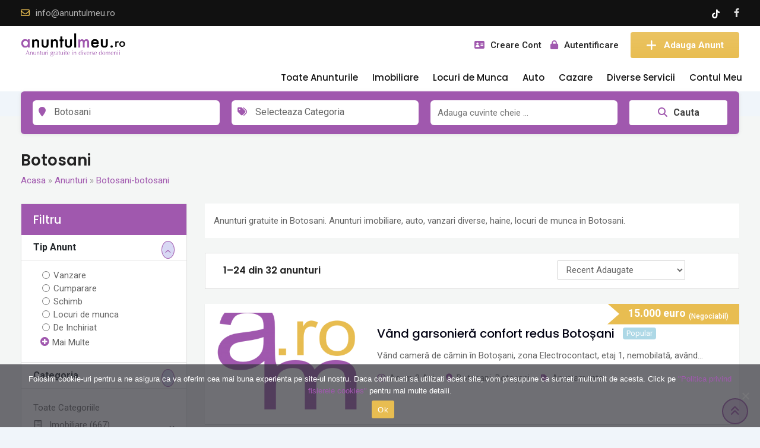

--- FILE ---
content_type: text/html; charset=UTF-8
request_url: https://www.anuntulmeu.ro/anunturi-loc/botosani/botosani-botosani/
body_size: 33022
content:
<!DOCTYPE html>
<html lang="en-US">
<head>
	<meta charset="UTF-8">
	<meta name="viewport" content="width=device-width, initial-scale=1.0">
	<link rel="profile" href="https://gmpg.org/xfn/11" />
	<meta name='robots' content='index, follow, max-image-preview:large, max-snippet:-1, max-video-preview:-1' />
	<style>img:is([sizes="auto" i], [sizes^="auto," i]) { contain-intrinsic-size: 3000px 1500px }</style>
	<noscript><style>#preloader{display:none;}</style></noscript>
	<!-- This site is optimized with the Yoast SEO plugin v25.2 - https://yoast.com/wordpress/plugins/seo/ -->
	<title>Anunturi gratuite  in Botosani-botosani</title><link rel="stylesheet" href="https://fonts.googleapis.com/css?family=Roboto%3A400%2C500%2C700%7CPoppins%3A300%2C400%2C500%2C600%26amp%3Bsubset%3Dlatin%2Clatin-ext%7CRoboto%3A400%7CPoppins%3A600%2C500&#038;display=swap" />
	<meta name="description" content="Anunturi gratuite in Botosani. Adauga sau cauta anunt in Botosani. Anunturi imobiliare, anunturi auto, locuri de munca in Botosani" />
	<link rel="canonical" href="https://www.anuntulmeu.ro/anunturi-loc/botosani/botosani-botosani/" />
	<link rel="next" href="https://www.anuntulmeu.ro/anunturi-loc/botosani/botosani-botosani/page/2/" />
	<meta property="og:locale" content="ro_RO" />
	<meta property="og:type" content="article" />
	<meta property="og:title" content="Anunturi gratuite  in Botosani-botosani" />
<meta property="og:description" content="Anunturi gratuite  in Botosani-botosani. Adauga sau cauta anunturi cu Anunturi gratuite  in Botosani-botosani">	<meta property="og:url" content="https://www.anuntulmeu.ro/anunturi-loc/botosani/botosani-botosani/" />
	<meta property="og:site_name" content="Anuntul Meu" />
	<meta property="og:image" content="https://www.anuntulmeu.ro/wp-content/uploads/2022/04/favicon.png" />
	<meta property="og:image:width" content="600" />
	<meta property="og:image:height" content="600" />
	<meta property="og:image:type" content="image/png" />
	<meta name="twitter:card" content="summary_large_image" />
	<script type="application/ld+json" class="yoast-schema-graph">{"@context":"https://schema.org","@graph":[{"@type":"CollectionPage","@id":"https://www.anuntulmeu.ro/anunturi-loc/botosani/botosani-botosani/","url":"https://www.anuntulmeu.ro/anunturi-loc/botosani/botosani-botosani/","name":"Anunturi Gratuite in Botosani","isPartOf":{"@id":"https://www.anuntulmeu.ro/#website"},"description":"Anunturi gratuite in Botosani. Adauga sau cauta anunt in Botosani. Anunturi imobiliare, anunturi auto, locuri de munca in Botosani","breadcrumb":{"@id":"https://www.anuntulmeu.ro/anunturi-loc/botosani/botosani-botosani/#breadcrumb"},"inLanguage":"en-US"},{"@type":"BreadcrumbList","@id":"https://www.anuntulmeu.ro/anunturi-loc/botosani/botosani-botosani/#breadcrumb","itemListElement":[{"@type":"ListItem","position":1,"name":"Acasa","item":"https://www.anuntulmeu.ro/"},{"@type":"ListItem","position":2,"name":"Anunturi","item":"https://www.anuntulmeu.ro/anunturi/"},{"@type":"ListItem","position":3,"name":"Botoșani","item":"https://www.anuntulmeu.ro/anunturi-loc/botosani/"},{"@type":"ListItem","position":4,"name":"Botosani"}]},{"@type":"WebSite","@id":"https://www.anuntulmeu.ro/#website","url":"https://www.anuntulmeu.ro/","name":"Anuntul Meu","description":"Anunturi gratuite in diverse domenii","publisher":{"@id":"https://www.anuntulmeu.ro/#organization"},"potentialAction":[{"@type":"SearchAction","target":{"@type":"EntryPoint","urlTemplate":"https://www.anuntulmeu.ro/?s={search_term_string}"},"query-input":{"@type":"PropertyValueSpecification","valueRequired":true,"valueName":"search_term_string"}}],"inLanguage":"en-US"},{"@type":"Organization","@id":"https://www.anuntulmeu.ro/#organization","name":"anuntulmeu.ro","url":"https://www.anuntulmeu.ro/","logo":{"@type":"ImageObject","inLanguage":"en-US","@id":"https://www.anuntulmeu.ro/#/schema/logo/image/","url":"https://www.anuntulmeu.ro/wp-content/uploads/2022/04/logo.png","contentUrl":"https://www.anuntulmeu.ro/wp-content/uploads/2022/04/logo.png","width":330,"height":100,"caption":"anuntulmeu.ro"},"image":{"@id":"https://www.anuntulmeu.ro/#/schema/logo/image/"},"sameAs":["https://www.facebook.com/anuntulmeu.ro2022/"]}]}</script>
	<!-- / Yoast SEO plugin. -->


<link rel='dns-prefetch' href='//fonts.googleapis.com' />
<link href='https://fonts.gstatic.com' crossorigin rel='preconnect' />
<link rel="alternate" type="application/rss+xml" title="Anuntul Meu &raquo; Botosani Location Feed" href="https://www.anuntulmeu.ro/anunturi-loc/botosani/botosani-botosani/feed/" />
<link data-minify="1" rel='stylesheet' id='rtcl-public-css' href='https://www.anuntulmeu.ro/wp-content/cache/min/1/wp-content/plugins/classified-listing/assets/css/rtcl-public.min-7c27057c3f2365a856224915eec834cc.css' type='text/css' media='print' onload="this.onload=null;this.media='all'" />
<style id='rtcl-public-inline-css' type='text/css'>
:root{--rtcl-primary-color:#a058ae;--rtcl-link-color:#a058ae;--rtcl-link-hover-color:#e8bd51;--rtcl-button-bg-color:#a058ae;--rtcl-button-color:#ffffff;--rtcl-button-hover-bg-color:#e8bd51;--rtcl-button-hover-color:#ffffff;--rtcl-badge-new-bg-color:#f7af42;}
.rtcl .rtcl-icon, 
							.rtcl-chat-form button.rtcl-chat-send, 
							.rtcl-chat-container a.rtcl-chat-card-link .rtcl-cc-content .rtcl-cc-listing-amount,
							.rtcl-chat-container ul.rtcl-messages-list .rtcl-message span.read-receipt-status .rtcl-icon.rtcl-read{color: #a058ae;}#rtcl-chat-modal {background-color: var(--rtcl-primary-color); border-color: var(--rtcl-primary-color)}#rtcl-compare-btn-wrap a.rtcl-compare-btn, .rtcl-btn, #rtcl-compare-panel-btn, .rtcl-chat-container ul.rtcl-messages-list .rtcl-message-wrap.own-message .rtcl-message-text, .rtcl-sold-out {background : var(--rtcl-primary-color);}.rtcl a{ color: var(--rtcl-link-color)}.rtcl a:hover{ color: var(--rtcl-link-hover-color)}.rtcl .rtcl-btn{ background-color: var(--rtcl-button-bg-color); border-color:var(--rtcl-button-bg-color); }.rtcl .rtcl-btn{ color: var(--rtcl-button-color); }[class*=rtcl-slider] [class*=swiper-button-],.rtcl-carousel-slider [class*=swiper-button-] { color: var(--rtcl-button-color); }.rtcl-pagination ul.page-numbers li span.page-numbers.current,.rtcl-pagination ul.page-numbers li a.page-numbers:hover{ background-color: var(--rtcl-button-hover-bg-color); }.rtcl .rtcl-btn:hover{ background-color: var(--rtcl-button-hover-bg-color); border-color: var(--rtcl-button-hover-bg-color); }.rtcl-pagination ul.page-numbers li a.page-numbers:hover, .rtcl-pagination ul.page-numbers li span.page-numbers.current{ color: var(--rtcl-button-hover-color); }.rtcl .rtcl-btn:hover{ color: var(--rtcl-button-hover-color)}[class*=rtcl-slider] [class*=swiper-button-],.rtcl-carousel-slider [class*=swiper-button-]:hover { color: var(--rtcl-button-hover-color); }
</style>
<link data-minify="1" rel='stylesheet' id='fontawesome-css' href='https://www.anuntulmeu.ro/wp-content/cache/min/1/wp-content/plugins/classified-listing/assets/vendor/fontawesome/css/all.min-b8809ebc5bfb192a97a01fefef1175f4.css' type='text/css' media='all' />
<link data-minify="1" rel='stylesheet' id='rtcl-store-public-css' href='https://www.anuntulmeu.ro/wp-content/cache/min/1/wp-content/plugins/classified-listing-store/assets/css/store-public-7e8d0c5342025c96916b036cbe2f484f.css' type='text/css' media='all' />
<style id='wp-emoji-styles-inline-css' type='text/css'>

	img.wp-smiley, img.emoji {
		display: inline !important;
		border: none !important;
		box-shadow: none !important;
		height: 1em !important;
		width: 1em !important;
		margin: 0 0.07em !important;
		vertical-align: -0.1em !important;
		background: none !important;
		padding: 0 !important;
	}
</style>
<style id='classic-theme-styles-inline-css' type='text/css'>
/*! This file is auto-generated */
.wp-block-button__link{color:#fff;background-color:#32373c;border-radius:9999px;box-shadow:none;text-decoration:none;padding:calc(.667em + 2px) calc(1.333em + 2px);font-size:1.125em}.wp-block-file__button{background:#32373c;color:#fff;text-decoration:none}
</style>
<style id='global-styles-inline-css' type='text/css'>
:root{--wp--preset--aspect-ratio--square: 1;--wp--preset--aspect-ratio--4-3: 4/3;--wp--preset--aspect-ratio--3-4: 3/4;--wp--preset--aspect-ratio--3-2: 3/2;--wp--preset--aspect-ratio--2-3: 2/3;--wp--preset--aspect-ratio--16-9: 16/9;--wp--preset--aspect-ratio--9-16: 9/16;--wp--preset--color--black: #000000;--wp--preset--color--cyan-bluish-gray: #abb8c3;--wp--preset--color--white: #ffffff;--wp--preset--color--pale-pink: #f78da7;--wp--preset--color--vivid-red: #cf2e2e;--wp--preset--color--luminous-vivid-orange: #ff6900;--wp--preset--color--luminous-vivid-amber: #fcb900;--wp--preset--color--light-green-cyan: #7bdcb5;--wp--preset--color--vivid-green-cyan: #00d084;--wp--preset--color--pale-cyan-blue: #8ed1fc;--wp--preset--color--vivid-cyan-blue: #0693e3;--wp--preset--color--vivid-purple: #9b51e0;--wp--preset--gradient--vivid-cyan-blue-to-vivid-purple: linear-gradient(135deg,rgba(6,147,227,1) 0%,rgb(155,81,224) 100%);--wp--preset--gradient--light-green-cyan-to-vivid-green-cyan: linear-gradient(135deg,rgb(122,220,180) 0%,rgb(0,208,130) 100%);--wp--preset--gradient--luminous-vivid-amber-to-luminous-vivid-orange: linear-gradient(135deg,rgba(252,185,0,1) 0%,rgba(255,105,0,1) 100%);--wp--preset--gradient--luminous-vivid-orange-to-vivid-red: linear-gradient(135deg,rgba(255,105,0,1) 0%,rgb(207,46,46) 100%);--wp--preset--gradient--very-light-gray-to-cyan-bluish-gray: linear-gradient(135deg,rgb(238,238,238) 0%,rgb(169,184,195) 100%);--wp--preset--gradient--cool-to-warm-spectrum: linear-gradient(135deg,rgb(74,234,220) 0%,rgb(151,120,209) 20%,rgb(207,42,186) 40%,rgb(238,44,130) 60%,rgb(251,105,98) 80%,rgb(254,248,76) 100%);--wp--preset--gradient--blush-light-purple: linear-gradient(135deg,rgb(255,206,236) 0%,rgb(152,150,240) 100%);--wp--preset--gradient--blush-bordeaux: linear-gradient(135deg,rgb(254,205,165) 0%,rgb(254,45,45) 50%,rgb(107,0,62) 100%);--wp--preset--gradient--luminous-dusk: linear-gradient(135deg,rgb(255,203,112) 0%,rgb(199,81,192) 50%,rgb(65,88,208) 100%);--wp--preset--gradient--pale-ocean: linear-gradient(135deg,rgb(255,245,203) 0%,rgb(182,227,212) 50%,rgb(51,167,181) 100%);--wp--preset--gradient--electric-grass: linear-gradient(135deg,rgb(202,248,128) 0%,rgb(113,206,126) 100%);--wp--preset--gradient--midnight: linear-gradient(135deg,rgb(2,3,129) 0%,rgb(40,116,252) 100%);--wp--preset--font-size--small: 13px;--wp--preset--font-size--medium: 20px;--wp--preset--font-size--large: 36px;--wp--preset--font-size--x-large: 42px;--wp--preset--spacing--20: 0.44rem;--wp--preset--spacing--30: 0.67rem;--wp--preset--spacing--40: 1rem;--wp--preset--spacing--50: 1.5rem;--wp--preset--spacing--60: 2.25rem;--wp--preset--spacing--70: 3.38rem;--wp--preset--spacing--80: 5.06rem;--wp--preset--shadow--natural: 6px 6px 9px rgba(0, 0, 0, 0.2);--wp--preset--shadow--deep: 12px 12px 50px rgba(0, 0, 0, 0.4);--wp--preset--shadow--sharp: 6px 6px 0px rgba(0, 0, 0, 0.2);--wp--preset--shadow--outlined: 6px 6px 0px -3px rgba(255, 255, 255, 1), 6px 6px rgba(0, 0, 0, 1);--wp--preset--shadow--crisp: 6px 6px 0px rgba(0, 0, 0, 1);}:where(.is-layout-flex){gap: 0.5em;}:where(.is-layout-grid){gap: 0.5em;}body .is-layout-flex{display: flex;}.is-layout-flex{flex-wrap: wrap;align-items: center;}.is-layout-flex > :is(*, div){margin: 0;}body .is-layout-grid{display: grid;}.is-layout-grid > :is(*, div){margin: 0;}:where(.wp-block-columns.is-layout-flex){gap: 2em;}:where(.wp-block-columns.is-layout-grid){gap: 2em;}:where(.wp-block-post-template.is-layout-flex){gap: 1.25em;}:where(.wp-block-post-template.is-layout-grid){gap: 1.25em;}.has-black-color{color: var(--wp--preset--color--black) !important;}.has-cyan-bluish-gray-color{color: var(--wp--preset--color--cyan-bluish-gray) !important;}.has-white-color{color: var(--wp--preset--color--white) !important;}.has-pale-pink-color{color: var(--wp--preset--color--pale-pink) !important;}.has-vivid-red-color{color: var(--wp--preset--color--vivid-red) !important;}.has-luminous-vivid-orange-color{color: var(--wp--preset--color--luminous-vivid-orange) !important;}.has-luminous-vivid-amber-color{color: var(--wp--preset--color--luminous-vivid-amber) !important;}.has-light-green-cyan-color{color: var(--wp--preset--color--light-green-cyan) !important;}.has-vivid-green-cyan-color{color: var(--wp--preset--color--vivid-green-cyan) !important;}.has-pale-cyan-blue-color{color: var(--wp--preset--color--pale-cyan-blue) !important;}.has-vivid-cyan-blue-color{color: var(--wp--preset--color--vivid-cyan-blue) !important;}.has-vivid-purple-color{color: var(--wp--preset--color--vivid-purple) !important;}.has-black-background-color{background-color: var(--wp--preset--color--black) !important;}.has-cyan-bluish-gray-background-color{background-color: var(--wp--preset--color--cyan-bluish-gray) !important;}.has-white-background-color{background-color: var(--wp--preset--color--white) !important;}.has-pale-pink-background-color{background-color: var(--wp--preset--color--pale-pink) !important;}.has-vivid-red-background-color{background-color: var(--wp--preset--color--vivid-red) !important;}.has-luminous-vivid-orange-background-color{background-color: var(--wp--preset--color--luminous-vivid-orange) !important;}.has-luminous-vivid-amber-background-color{background-color: var(--wp--preset--color--luminous-vivid-amber) !important;}.has-light-green-cyan-background-color{background-color: var(--wp--preset--color--light-green-cyan) !important;}.has-vivid-green-cyan-background-color{background-color: var(--wp--preset--color--vivid-green-cyan) !important;}.has-pale-cyan-blue-background-color{background-color: var(--wp--preset--color--pale-cyan-blue) !important;}.has-vivid-cyan-blue-background-color{background-color: var(--wp--preset--color--vivid-cyan-blue) !important;}.has-vivid-purple-background-color{background-color: var(--wp--preset--color--vivid-purple) !important;}.has-black-border-color{border-color: var(--wp--preset--color--black) !important;}.has-cyan-bluish-gray-border-color{border-color: var(--wp--preset--color--cyan-bluish-gray) !important;}.has-white-border-color{border-color: var(--wp--preset--color--white) !important;}.has-pale-pink-border-color{border-color: var(--wp--preset--color--pale-pink) !important;}.has-vivid-red-border-color{border-color: var(--wp--preset--color--vivid-red) !important;}.has-luminous-vivid-orange-border-color{border-color: var(--wp--preset--color--luminous-vivid-orange) !important;}.has-luminous-vivid-amber-border-color{border-color: var(--wp--preset--color--luminous-vivid-amber) !important;}.has-light-green-cyan-border-color{border-color: var(--wp--preset--color--light-green-cyan) !important;}.has-vivid-green-cyan-border-color{border-color: var(--wp--preset--color--vivid-green-cyan) !important;}.has-pale-cyan-blue-border-color{border-color: var(--wp--preset--color--pale-cyan-blue) !important;}.has-vivid-cyan-blue-border-color{border-color: var(--wp--preset--color--vivid-cyan-blue) !important;}.has-vivid-purple-border-color{border-color: var(--wp--preset--color--vivid-purple) !important;}.has-vivid-cyan-blue-to-vivid-purple-gradient-background{background: var(--wp--preset--gradient--vivid-cyan-blue-to-vivid-purple) !important;}.has-light-green-cyan-to-vivid-green-cyan-gradient-background{background: var(--wp--preset--gradient--light-green-cyan-to-vivid-green-cyan) !important;}.has-luminous-vivid-amber-to-luminous-vivid-orange-gradient-background{background: var(--wp--preset--gradient--luminous-vivid-amber-to-luminous-vivid-orange) !important;}.has-luminous-vivid-orange-to-vivid-red-gradient-background{background: var(--wp--preset--gradient--luminous-vivid-orange-to-vivid-red) !important;}.has-very-light-gray-to-cyan-bluish-gray-gradient-background{background: var(--wp--preset--gradient--very-light-gray-to-cyan-bluish-gray) !important;}.has-cool-to-warm-spectrum-gradient-background{background: var(--wp--preset--gradient--cool-to-warm-spectrum) !important;}.has-blush-light-purple-gradient-background{background: var(--wp--preset--gradient--blush-light-purple) !important;}.has-blush-bordeaux-gradient-background{background: var(--wp--preset--gradient--blush-bordeaux) !important;}.has-luminous-dusk-gradient-background{background: var(--wp--preset--gradient--luminous-dusk) !important;}.has-pale-ocean-gradient-background{background: var(--wp--preset--gradient--pale-ocean) !important;}.has-electric-grass-gradient-background{background: var(--wp--preset--gradient--electric-grass) !important;}.has-midnight-gradient-background{background: var(--wp--preset--gradient--midnight) !important;}.has-small-font-size{font-size: var(--wp--preset--font-size--small) !important;}.has-medium-font-size{font-size: var(--wp--preset--font-size--medium) !important;}.has-large-font-size{font-size: var(--wp--preset--font-size--large) !important;}.has-x-large-font-size{font-size: var(--wp--preset--font-size--x-large) !important;}
:where(.wp-block-post-template.is-layout-flex){gap: 1.25em;}:where(.wp-block-post-template.is-layout-grid){gap: 1.25em;}
:where(.wp-block-columns.is-layout-flex){gap: 2em;}:where(.wp-block-columns.is-layout-grid){gap: 2em;}
:root :where(.wp-block-pullquote){font-size: 1.5em;line-height: 1.6;}
</style>
<link data-minify="1" rel='stylesheet' id='contact-form-7-css' href='https://www.anuntulmeu.ro/wp-content/cache/min/1/wp-content/plugins/contact-form-7/includes/css/styles-8c777d490a9604f77cb54346a6fb3128.css' type='text/css' media='all' />
<link rel='stylesheet' id='cookie-notice-front-css' href='https://www.anuntulmeu.ro/wp-content/plugins/cookie-notice/css/front.min.css?ver=2.5.6' type='text/css' media='all' />
<style id='woocommerce-inline-inline-css' type='text/css'>
.woocommerce form .form-row .required { visibility: visible; }
</style>
<link data-minify="1" rel='stylesheet' id='brands-styles-css' href='https://www.anuntulmeu.ro/wp-content/cache/min/1/wp-content/plugins/woocommerce/assets/css/brands-1fb91216b11bd82737a9b40cbade56db.css' type='text/css' media='all' />
<link rel='stylesheet' id='rtcl-pro-public-css' href='https://www.anuntulmeu.ro/wp-content/plugins/classified-listing-pro/assets/css/public.min.css?ver=3.2.0' type='text/css' media='all' />
<link data-minify="1" rel='stylesheet' id='font-awesome-css' href='https://www.anuntulmeu.ro/wp-content/cache/min/1/wp-content/themes/classilist/assets/css/all.min-eac05dafe86dc09c9121127a57eca8c4.css' type='text/css' media='print' onload="this.onload=null;this.media='all'" />
<link rel='stylesheet' id='bootstrap-css' href='https://www.anuntulmeu.ro/wp-content/themes/classilist/assets/css/bootstrap.min.css?ver=6.7.1' type='text/css' media='all' />
<link data-minify="1" rel='stylesheet' id='classilist-listing-css' href='https://www.anuntulmeu.ro/wp-content/cache/min/1/wp-content/themes/classilist/assets/css/listing-dada3acd781ee2f856542621113d0c8c.css' type='text/css' media='all' />
<link data-minify="1" rel='stylesheet' id='classilist-elementor-css' href='https://www.anuntulmeu.ro/wp-content/cache/min/1/wp-content/themes/classilist/assets/css/elementor-f0358c8bc91474b1e73b365ab01fdeb0.css' type='text/css' media='print' onload="this.onload=null;this.media='all'" />
<link data-minify="1" rel='stylesheet' id='classilist-meanmenu-css' href='https://www.anuntulmeu.ro/wp-content/cache/min/1/wp-content/themes/classilist/assets/css/meanmenu-ce7d14b76f96172ca27af6bca2ae4244.css' type='text/css' media='all' />
<link data-minify="1" rel='stylesheet' id='classilist-style-css' href='https://www.anuntulmeu.ro/wp-content/cache/min/1/wp-content/themes/classilist/assets/css/style-ed34054d9943b447cbcff00d478fa885.css' type='text/css' media='all' />
<link data-minify="1" rel='stylesheet' id='child-style-css' href='https://www.anuntulmeu.ro/wp-content/cache/min/1/wp-content/themes/classilist-child/child-style-7d73261c2f360d8016495261d8550660.css' type='text/css' media='all' />
<link data-minify="1" rel='stylesheet' id='classilist-woocommerce-css' href='https://www.anuntulmeu.ro/wp-content/cache/min/1/wp-content/themes/classilist/assets/css/woocommerce-7971e6c7340adee79434cb4f05a0edca.css' type='text/css' media='all' />

<style id='classilist-dynamic-inline-css' type='text/css'>
 .primary-color { color: #a058ae; } .secondery-color { color: #e8bd51; } .primary-bgcolor { background-color: #a058ae; } .secondery-bgcolor { background-color: #e8bd51; } button, input[type="button"], input[type="reset"], input[type="submit"] {  background-color: #a058ae; } a:link, a:visited {  color: #a058ae; } a:hover, a:focus, a:active {  color: #e8bd51; } body, ul li { font-family: Roboto, sans-serif; font-size: 15px; line-height: 28px; font-weight : 400; font-style: normal; } h1 { font-family: Poppins, sans-serif; font-size: 38px; line-height: 42px; font-weight : 600; font-style: normal; } h2 { font-family: Poppins, sans-serif; font-size: 30px; line-height: 36px; font-weight : 600; font-style: normal; } h3 { font-family: Poppins, sans-serif; font-size: 24px; line-height: 32px; font-weight : 600; font-style: normal; } h4 { font-family: Poppins, sans-serif; font-size: 22px; line-height: 30px; font-weight : 600; font-style: normal; } h5 { font-family: Poppins, sans-serif; font-size: 18px; line-height: 28px; font-weight : 600; font-style: normal; } h6 { font-family: Poppins, sans-serif; font-size: 15px; line-height: 20px; font-weight : 500; font-style: normal; } .main-header .main-navigation-area .main-navigation ul li a { font-family: Poppins, sans-serif; font-size : 15px; font-weight : 500; line-height : 26px; text-transform : none; font-style: normal; } .main-header .main-navigation-area .main-navigation ul li ul li a { font-family: Poppins, sans-serif; font-size : 14px; font-weight : 500; line-height : 26px; text-transform : none; font-style: normal; } .mean-container .mean-nav ul li a { font-family: Poppins, sans-serif; font-size : 14px; font-weight : 500; line-height : 21px; text-transform : none; font-style: normal; } .footer-top-area { background-color: #111111; } .footer-top-area .widget > h3 { color: #ffffff; } .footer-top-area .widget { color: #cccccc; } .footer-top-area a:link, .footer-top-area a:visited { color: #cccccc; } .footer-top-area .widget a:hover, .footer-top-area .widget a:active { color: #f7af42; } .footer-bottom-area { background-color: #1d1d1d; color: #cccccc; } .top-header {   background-color: #111111; } .top-header .top-header-inner .tophead-info li .fa { color: #e8bd51; } .top-header .top-header-inner .tophead-social li a:hover { color: #e8bd51; } .main-header .main-navigation-area .main-navigation ul li a { color: #111111; } .main-header .main-navigation-area .main-navigation ul.menu > li > a:hover {   color: #f7af42; } .main-header .main-navigation-area .main-navigation ul.menu > li.current-menu-item > a, .main-header .main-navigation-area .main-navigation ul.menu > li.current > a {   color: #f7af42; } .main-header .main-navigation-area .main-navigation ul li ul li a { color: #111111; } .main-header .main-navigation-area .main-navigation ul li ul li:hover > a { color: #111111;   background-color: #fcaf01; } .main-header .main-navigation-area .main-navigation ul li.mega-menu > ul.sub-menu > li > a {   background-color: #fcaf01; } .mean-container .mean-bar { border-color: #a058ae; } .mean-container a.meanmenu-reveal, .mean-container .mean-nav ul li a:hover, .mean-container .mean-nav > ul > li.current-menu-item > a, .mean-container .mean-nav ul li a.mean-expand { color: #a058ae; } .mean-container a.meanmenu-reveal span { background-color: #a058ae; } .mean-container a.meanmenu-reveal span:before {   background-color: #a058ae; } .mean-container a.meanmenu-reveal span:after {   background-color: #a058ae; } a.header-login-icon i, .header-style-2 .header-mobile-icons a.header-login-icon i, .header-style-2 .header-mobile-icons a.header-chat-icon i, a.header-login-icon .rtin-text:hover { color: #a058ae; } .header-btn-area .btn {   background: linear-gradient(to bottom, rgba(232, 189, 81, 0.9), #e8bd51); } .header-btn-area .btn:hover {   background: #e8bd51; } .header-mobile-icons .header-menu-btn {   background: linear-gradient(to bottom, rgba(232, 189, 81, 0.9), #e8bd51);   background: -webkit-gradient(linear, left top, left bottom, from(rgba(232, 189, 81, 0.9)), to(#e8bd51)); } .header-style-2 .main-header { background-color: #a058ae; } .header-style-2 .main-header .main-navigation-area .main-navigation ul.menu > li > a:hover { color: #e8bd51; } .header-style-2 .main-header .main-navigation-area .main-navigation ul.menu > li.current-menu-item > a, .header-style-2 .main-header .main-navigation-area .main-navigation ul.menu > li.current > a {  color: #e8bd51; } .header-style-2 a.header-login-icon .rtin-text:hover { color: #e8bd51; } .header-style-1 .header-listing-search .header-listing-inner .classilist-listing-search { background-color: #a058ae; } .header-style-1 .header-listing-search .header-listing-inner .classilist-listing-search .rtin-search-btn i { color: #a058ae; } .main-breadcrumb { color: #9e9e9e; } .main-breadcrumb a span { color: #9e9e9e; } .main-breadcrumb span { color: #444444; } .main-breadcrumb a span:hover { color: #f7af42; } blockquote {   border-color: #a058ae; } blockquote:before {   background-color: #e8bd51; } a.scrollToTop {   background-color: rgba(160, 88, 174, 0.3);   color: #a058ae;   border-color: #a058ae; } a.scrollToTop:hover, a.scrollToTop:focus {   background-color: #a058ae; } a.rdtheme-button-1, .rdtheme-button-1 { background: linear-gradient(to bottom, rgba(232, 189, 81, 0.8), #e8bd51); } a.rdtheme-button-1:hover, .rdtheme-button-1:hover {   background: #e8bd51; } a.rdtheme-button-3, .rdtheme-button-3 {   background-color: #a058ae; } a.rdtheme-button-3:hover, .rdtheme-button-3:hover {   background-color: #e8bd51; } .widget a:hover { color: #a058ae; } .widget h3:after { background-color: #a058ae; } .widget.widget_tag_cloud a :hover { background-color: #e8bd51; border-color: #e8bd51; } .sidebar-widget-area .widget a:hover { color: #a058ae; } .sidebar-widget-area .widget ul li:before { color: #a058ae; } .sidebar-widget-area .widget.widget_tag_cloud a:hover { border-color: #e8bd51; background-color: #e8bd51; } .sidebar-widget-area .widget.rtcl-widget-filter-class h3 { background-color: #a058ae; } .widget.widget_classilist_about ul li a:hover { background-color: #e8bd51; } .widget.widget_classilist_information ul li i { color: #e8bd51; } .pagination-area ul li:not(:first-child):not(:last-child) a:hover, .pagination-area ul li:not(:first-child):not(:last-child).active a { background-color: #e8bd51; } .pagination-area ul li.pagi-previous a:hover, .pagination-area ul li.pagi-next a:hover, .pagination-area ul li.pagi-previous span:hover, .pagination-area ul li.pagi-next span:hover { color: #a058ae; } .pagination-area ul li.pagi-previous i, .pagination-area ul li.pagi-next i { color: #a058ae; } .search-form .custom-search-input button.btn { color: #a058ae; } .post-each .post-meta li i { color: #a058ae; } .post-each .post-title a.entry-title:hover { color: #a058ae; } .classilist-listing-single-sidebar .classified-seller-info .rtin-box-each.rtin-socials .fa-share-alt, .post-each .read-more-btn { color: #a058ae; } .post-each .read-more-btn i { color: #a058ae; } .post-each.post-each-single .post-footer .post-tags a:hover { background-color: #e8bd51; border-color: #e8bd51; } .post-title-block:after, .comment-reply-title:after { background-color: #a058ae; } .comments-area .main-comments .comment-meta .reply-area a { background-color: #e8bd51; } .comments-area .comment-pagination ul li a { background-color: #a058ae; } #respond form .btn-send { background-color: #a058ae; } #respond form .btn-send:hover { background-color: #e8bd51; } .error-page .error-btn { background-color: #a058ae; } .error-page .error-btn:hover { background-color: #e8bd51; } .wpcf7-form .wpcf7-submit { background: linear-gradient(to bottom, rgba(232, 189, 81, 0.8), #e8bd51); } .wpcf7-form .wpcf7-submit:hover, .wpcf7-form .wpcf7-submit:active { background: #e8bd51; } .rtcl.rtcl-elementor-widget .rtcl-list-view .rtin-el-button a.rtcl-phone-reveal:focus, .rtcl.rtcl-elementor-widget .rtcl-list-view .rtin-el-button a.rtcl-phone-reveal:hover, .rtcl.rtcl-elementor-widget .rtcl-list-view .rtin-el-button a:focus, .rtcl.rtcl-elementor-widget .rtcl-list-view .rtin-el-button a:hover {   color: #ffffff;   background-color: #a058ae; } .rtcl.rtcl-elementor-widget .rtcl-grid-view .rtin-el-button a.rtcl-phone-reveal:focus, .rtcl.rtcl-elementor-widget .rtcl-grid-view .rtin-el-button a.rtcl-phone-reveal:hover { color: #ffffff;   background-color: #e8bd51; } .rt-el-listing-slider .owl-prev, .rt-el-listing-slider .owl-next, .swiper-button-next, .swiper-button-prev { background-color: #a058ae; } .rtcl.rtcl-elementor-widget .rtcl-listings .listing-item.is-featured .listing-thumb:after, .rt-el-listing-slider .owl-prev:hover, .rt-el-listing-slider .owl-next:hover { background-color: #e8bd51; } .top-header .top-header-inner .tophead-info li i { color: #e8bd51; } :root { --classilist-white-color: #ffffff; --classilist-primary-color: #a058ae; --classilist-secondary-color: #e8bd51; <!-- rgb --> --classilist-primary-rgb-color: 160, 88, 174; --classilist-secondary-rgb-color: 232, 189, 81; } .classilist-listing-search .rtcl-search-inline-form .rtcl-search-input-button { border-color: #a058ae; } .classilist-listing-search .rtcl-search-inline-form .rtcl-search-input-button:before { color: #a058ae; } .classilist-listing-search .rtcl-search-inline-form .rtin-search-btn { background-color: #a058ae; } .classilist-listing-search .rtcl-search-inline-form .rtin-search-btn:hover { background-color: #e8bd51; } .rtcl-ui-modal .rtcl-modal-wrapper .rtcl-modal-content .rtcl-ui-select-list-wrap .rtcl-ui-select-list ul li a:hover { color: #a058ae; } .classilist-listing-single .owl-carousel .owl-nav [class*=owl-] { border-color: #a058ae; } .classilist-listing-single .owl-carousel .owl-nav [class*=owl-]:hover { color: #a058ae; } .classilist-listing-single .classilist-single-details .rtin-slider-box #rtcl-slider-wrapper .rtcl-listing-gallery__trigger { background-color: #e8bd51; } .classilist-listing-single .classilist-single-details .single-listing-meta-wrap .single-listing-meta li i { color: #a058ae; } .classilist-listing-single .classilist-single-details .rtin-price { background-color: #e8bd51; } .classilist-listing-single .classilist-single-details .rtcl-single-listing-action li a:hover { color: #e8bd51; } #classilist-mail-to-seller .btn {  background-color: #a058ae; } #classilist-mail-to-seller .btn:hover, #classilist-mail-to-seller .btn:active { background-color: #e8bd51; } .review-area .comment .comment-meta .comment-meta-left .comment-info .c-author { color: #a058ae; } .rtcl-social-profile-wrap .rtcl-social-profiles a:hover i {   color: #e8bd51; } a#classilist-toggle-sidebar { background: #e8bd51; } .sidebar-widget-area .widget .rtcl-widget-categories ul.rtcl-category-list li a:hover, .sidebar-widget-area .widget .rtcl-widget-categories ul.rtcl-category-list li.rtcl-active > a { background-color: #a058ae; } .sidebar-widget-area .rtcl-widget-filter-class .panel-block .ui-accordion-item .ui-accordion-content .filter-list li.has-sub .arrow { border-top-color: #a058ae; } .sidebar-widget-area .rtcl-widget-filter-class .panel-block .ui-accordion-item .ui-accordion-content .filter-list li .sub-list li a:before { color: #a058ae; } .sidebar-widget-area .rtcl-widget-filter-class .panel-block .rtcl-filter-form .ui-buttons .btn {  background-color: #e8bd51; } .site-content .listing-archive-top .listing-sorting .rtcl-view-switcher > a.active i, .site-content .listing-archive-top .listing-sorting .rtcl-view-switcher > a:hover i { color: #a058ae; } .topad-sign { background-color: #a058ae; } .rtcl-range-slider-field input[type=range]::-webkit-slider-thumb {   background-color: #a058ae; } .rtcl-range-slider-field input[type=range]::-moz-range-thumb {   background-color: #a058ae; } .rtcl-range-slider-field input[type=range]::-ms-thumb {   background-color: #a058ae; } .rtcl-range-slider-field input[type=range]:focus::-ms-fill-lower {   background-color: #a058ae; } .rtcl-range-slider-field input[type=range]::-ms-fill-lower {   background-color: #a058ae; } .rtrs-review-wrap .rtrs-review-form .rtrs-form-group .rtrs-submit-btn {   background-color: #a058ae !important; } .rtrs-review-wrap .rtrs-review-form .rtrs-form-group .rtrs-submit-btn:hover, .rtrs-review-wrap .rtrs-review-box .rtrs-review-body .rtrs-reply-btn .rtrs-item-btn:hover {   background-color: #e8bd51 !important; } .listing-grid-each .rtin-item .rtin-content .rtin-meta li i { color: #a058ae; } .listing-grid-each.featured-listing .rtin-thumb:after { background-color: #a058ae; } .listing-grid-each-1 .rtin-item .rtin-content .rtin-title a:hover { color: #a058ae; } .listing-grid-each-2 .rtin-listing-features > div a {   background-color: rgba(160, 88, 174, 0.7); } .listing-grid-each-2 .rtin-listing-features > div a:hover {   background-color: rgba(160, 88, 174, 1); } .rtcl-quick-view-container .rtcl-qv-summary .rtcl-qv-price, .rtcl-quick-view-container .rtcl-qv-summary .rtcl-qv-title a:hover {   color: #a058ae; } #rtcl-compare-wrap .rtcl-compare-item h4.rtcl-compare-item-title a:hover {   color: #a058ae; } .listing-grid-each-2 .rtin-item .rtin-content .rtin-title a:hover, .rtcl-compare-table .rtcl-compare-table-title h3 a:hover {   color: #a058ae; } #rtcl-compare-panel-btn span.rtcl-compare-listing-count {   background-color: #e8bd51; } #rtcl-compare-btn-wrap a.rtcl-compare-btn:hover {   background-color: #e8bd51; } .listing-list-each-2 .rtin-item .rtin-right .rtin-price {   background-color: #e8bd51; } .listing-list-each.featured-listing .rtin-thumb:after { background-color: #a058ae; } .listing-list-each-1 .rtin-item .rtin-content .rtin-title a:hover { color: #a058ae; } .listing-list-each-2 .rtin-item .rtin-content .rtin-meta li i, .listing-list-each-1 .rtin-item .rtin-content .rtin-meta li i { color: #a058ae; } .listing-list-each-1 .rtin-item .rtin-right .rtin-price { background-color: #e8bd51; } .listing-list-each-alt .rtin-item .rtin-content .rtin-title a:hover { color: #a058ae; } .listing-list-each-2 .rtin-item .rtin-listing-features > div .rtcl-icon, .listing-list-each-2 .rtin-item .rtin-listing-features > div i.fa, .listing-list-each-alt .rtin-item .rtin-content .rtin-meta li i { color: #a058ae; } .listing-list-each-2 .rtin-item .rtin-content .rtin-title a:hover, .listing-list-each-2 .rtin-item .rtin-listing-features a:hover {   color: #a058ae; } #rtcl-compare-btn-wrap a.rtcl-compare-btn, #rtcl-compare-panel-btn {   background-color: #a058ae; } .classilist-listing-single .classilist-single-details .single-listing-meta-wrap .single-listing-meta li a:hover, .rtcl-user-single-wrapper .rtcl-user-info-wrap .rtcl-user-info a:hover {  } .classilist-form .classified-listing-form-title i { color: #a058ae; } .classilist-form .rtcl-gallery-uploads .rtcl-gallery-upload-item a { background-color: #a058ae; } .classilist-form .rtcl-gallery-uploads .rtcl-gallery-upload-item a:hover { background-color: #e8bd51; } .classilist-form .rtcl-submit-btn { background: linear-gradient(to bottom, rgba(232, 189, 81, 0.8), #e8bd51); } .classilist-form .rtcl-submit-btn:hover, .classilist-form .rtcl-submit-btn:active { background: #e8bd51; } .classilist-myaccount .sidebar-widget-area .rtcl-MyAccount-navigation li.is-active, .classilist-myaccount .sidebar-widget-area .rtcl-MyAccount-navigation li:hover { background-color: #a058ae; } .classilist-myaccount .sidebar-widget-area .rtcl-MyAccount-navigation li.rtcl-MyAccount-navigation-link--chat span.rtcl-unread-badge {   background-color: #a058ae; } .classilist-myaccount .sidebar-widget-area .rtcl-MyAccount-navigation li.rtcl-MyAccount-navigation-link--chat:hover span.rtcl-unread-badge { color: #a058ae; }  #rtcl-user-login-wrapper .btn, .rtcl .rtcl-login-form-wrap .btn, #rtcl-lost-password-form .btn { background-color: #a058ae; } #rtcl-user-login-wrapper .btn:hover, .rtcl .rtcl-login-form-wrap .btn:hover, #rtcl-lost-password-form .btn:hover, #rtcl-user-login-wrapper .btn:active, .rtcl .rtcl-login-form-wrap .btn:active, #rtcl-lost-password-form .btn:active { background: #e8bd51; } .rtcl-account .rtcl-ui-modal .rtcl-modal-wrapper .rtcl-modal-content .rtcl-modal-body .btn-success {   background-color: #a058ae;   border-color: #a058ae; } .rtcl-account .rtcl-ui-modal .rtcl-modal-wrapper .rtcl-modal-content .rtcl-modal-body .form-control:focus {   border-color: #a058ae; } #rtcl-store-managers-content .rtcl-store-manager-action .rtcl-store-invite-manager:hover, #rtcl-store-managers-content .rtcl-store-manager-action .rtcl-store-invite-manager:active, #rtcl-store-managers-content .rtcl-store-manager-action .rtcl-store-invite-manager:focus {   background-color: #e8bd51;   border-color: #e8bd51; } .rtcl-store-content .rtcl-store-manager .rtcl-store-m-info a:hover, .rtcl-account-sub-menu ul li.active a, .rtcl-account-sub-menu ul li:hover a {   color: #a058ae; } .rtcl-MyAccount-content .rtcl-listings .rtcl-account-sub-menu ul li.active a, .rtcl-MyAccount-content .rtcl-listings .rtcl-account-sub-menu ul a:hover {   background-color: #a058ae; } .rtcl-checkout-form-wrap .btn:hover, .rtcl-checkout-form-wrap .btn:active, .rtcl-checkout-form-wrap .btn:focus { background-color: #e8bd51 !important; } .woocommerce button.button { background-color: #a058ae; } .woocommerce button.button:hover { background-color: #e8bd51; } .woocommerce-info { border-color: #a058ae; } .woocommerce-info:before { color: #a058ae; } .woocommerce-checkout .woocommerce .checkout #payment .place-order button#place_order, .woocommerce form .woocommerce-address-fields #payment .place-order button#place_order { background-color: #a058ae; } .woocommerce-checkout .woocommerce .checkout #payment .place-order button#place_order:hover, .woocommerce form .woocommerce-address-fields #payment .place-order button#place_order:hover { background-color: #e8bd51; } .woocommerce-account .woocommerce .woocommerce-MyAccount-navigation ul li.is-active a, .woocommerce-account .woocommerce .woocommerce-MyAccount-navigation ul li.is-active a:hover, .woocommerce-account .woocommerce .woocommerce-MyAccount-navigation ul li a:hover { background-color: #a058ae; } .classilist-store-single .classilist-store-contents .rtin-store-label:after { background-color: #a058ae; } .woocommerce div.product .woocommerce-tabs ul.tabs li.active a, .woocommerce .widget_products ul.product_list_widget li a:hover, .woocommerce ul.products li.product .woocommerce-loop-product__title:hover {   color: #a058ae; } .woocommerce #respond input#submit, .woocommerce a.button, .woocommerce button.button, .woocommerce input.button, .woocommerce #respond input#submit.alt, .woocommerce a.button.alt, .woocommerce button.button.alt, .woocommerce input.button.alt, .woocommerce span.onsale, .woocommerce ul.products li.product .button {   background-color: #a058ae; } .woocommerce #respond input#submit.alt.disabled, .woocommerce #respond input#submit.alt.disabled:hover, .woocommerce #respond input#submit.alt:disabled, .woocommerce #respond input#submit.alt:disabled:hover, .woocommerce #respond input#submit.alt:disabled[disabled], .woocommerce #respond input#submit.alt:disabled[disabled]:hover, .woocommerce a.button.alt.disabled, .woocommerce a.button.alt.disabled:hover, .woocommerce a.button.alt:disabled, .woocommerce a.button.alt:disabled:hover, .woocommerce a.button.alt:disabled[disabled], .woocommerce a.button.alt:disabled[disabled]:hover, .woocommerce button.button.alt.disabled, .woocommerce button.button.alt.disabled:hover, .woocommerce button.button.alt:disabled, .woocommerce button.button.alt:disabled:hover, .woocommerce button.button.alt:disabled[disabled], .woocommerce button.button.alt:disabled[disabled]:hover, .woocommerce input.button.alt.disabled, .woocommerce input.button.alt.disabled:hover, .woocommerce input.button.alt:disabled, .woocommerce input.button.alt:disabled:hover, .woocommerce input.button.alt:disabled[disabled], .woocommerce input.button.alt:disabled[disabled]:hover {   background-color: #a058ae; } .woocommerce #respond input#submit:hover, .woocommerce a.button:hover, .woocommerce button.button:hover, .woocommerce input.button:hover, .woocommerce #respond input#submit.alt:hover, .woocommerce a.button.alt:hover, .woocommerce button.button.alt:hover, .woocommerce input.button.alt:hover, .woocommerce .woocommerce-product-search button:hover, .woocommerce nav.woocommerce-pagination ul li a:focus, .woocommerce nav.woocommerce-pagination ul li a:hover, .woocommerce nav.woocommerce-pagination ul li span.current, .woocommerce ul.products li.product .button:hover {   background-color: #e8bd51; } .owl-custom-nav-area .owl-custom-nav-title:after { background-color: #a058ae; } .owl-custom-nav-area .owl-custom-nav .owl-prev:hover, .owl-custom-nav-area .owl-custom-nav .owl-next:hover { background-color: #a058ae; } body .rt-el-info-box .rtin-icon i { color: #e8bd51; } .rt-el-cta-1 .btn { background: #e8bd51; } .rt-el-cta-2 .rtin-right a i { color: #a058ae; } .rt-el-accordian .card .card-header a { background-color: #a058ae; } .rt-el-listing-cat-box .rtin-item .rtin-icon { color: #a058ae; } .rt-el-listing-cat-box .rtin-item:hover .rtin-icon { color: #e8bd51; } .rt-el-listing-cat-box .rtin-item:hover .rtin-title { color: #a058ae; }
</style>
<noscript></noscript><noscript></noscript><script type="text/javascript">
            window._nslDOMReady = function (callback) {
                if ( document.readyState === "complete" || document.readyState === "interactive" ) {
                    callback();
                } else {
                    document.addEventListener( "DOMContentLoaded", callback );
                }
            };
            </script><script type="text/javascript" defer src="https://www.anuntulmeu.ro/wp-includes/js/jquery/jquery.min.js?ver=3.7.1" id="jquery-core-js"></script>
<script type="text/javascript" defer src="https://www.anuntulmeu.ro/wp-includes/js/jquery/jquery-migrate.min.js?ver=3.4.1" id="jquery-migrate-js"></script>
<script type="text/javascript" defer src="https://www.anuntulmeu.ro/wp-includes/js/dist/vendor/moment.min.js?ver=2.30.1" id="moment-js"></script>
<script type="text/javascript" id="moment-js-after">
/* <![CDATA[ */
moment.updateLocale( 'en_US', {"months":["January","February","March","April","May","June","July","August","September","October","November","December"],"monthsShort":["Jan","Feb","Mar","Apr","May","Jun","Jul","Aug","Sep","Oct","Nov","Dec"],"weekdays":["Sunday","Monday","Tuesday","Wednesday","Thursday","Friday","Saturday"],"weekdaysShort":["Sun","Mon","Tue","Wed","Thu","Fri","Sat"],"week":{"dow":1},"longDateFormat":{"LT":"g:i A","LTS":null,"L":null,"LL":"d\/m\/Y","LLL":"F j, Y g:i a","LLLL":null}} );
/* ]]> */
</script>
<script type="text/javascript" defer src="https://www.anuntulmeu.ro/wp-content/plugins/classified-listing/assets/vendor/daterangepicker/daterangepicker.js?ver=3.0.5" id="daterangepicker-js"></script>
<script type="text/javascript" defer src="https://www.anuntulmeu.ro/wp-content/plugins/classified-listing/assets/js/rtcl-common.min.js?ver=4.2.0" id="rtcl-common-js"></script>
<script type="text/javascript" defer src="https://www.anuntulmeu.ro/wp-content/plugins/classified-listing/assets/vendor/jquery.validate.min.js?ver=1.19.1" id="jquery-validator-js"></script>
<script type="text/javascript" id="rtcl-validator-js-extra">
/* <![CDATA[ */
var rtcl_validator = {"messages":{"session_expired":"Sesiunea a expirat. Va rugam sa va inregistrati\/autentificati &lt;a href=&#039;https:\/\/www.anuntulmeu.ro\/contul-meu\/&#039;&gt;aici&lt;\/a&gt; inainte de a posta anuntul.","server_error":"Server Error!!","required":"Acest camp este obligatoriu","remote":"Please fix this field.","email":"Introduceti o adresa de mail valida.","url":"Va rugam adaugati un URL valid. Acesta trebuie sa inceapa cu https:\/\/","date":"Please enter a valid date.","dateISO":"Please enter a valid date (ISO).","number":"Please enter a valid number.","digits":"Please enter only digits.","equalTo":"Va rugam adaugati aceeasi parola","maxlength":"Please enter no more than {0} characters.","minlength":"Please enter at least {0} characters.","rangelength":"Please enter a value between {0} and {1} characters long.","range":"Please enter a value between {0} and {1}.","pattern":"Invalid format.","maxWords":"Please enter {0} words or less.","minWords":"Please enter at least {0} words.","rangeWords":"Please enter between {0} and {1} words.","alphanumeric":"Letters, numbers, and underscores only please","lettersonly":"Only alphabets and spaces are allowed.","accept":"Please enter a value with a valid mimetype.","max":"Please enter a value less than or equal to {0}.","min":"Please enter a value greater than or equal to {0}.","step":"Please enter a multiple of {0}.","extension":"Please Select a value file with a valid extension.","password":"Parola trebuie sa aiba cel putin 6 caractere.","greaterThan":"Max must be greater than min","maxPrice":"Max price must be greater than regular price","cc":{"number":"Please enter a valid credit card number.","cvc":"Enter a valid cvc number.","expiry":"Enter a valid expiry date","incorrect_number":"Your card number is incorrect.","abort":"A network error has occurred, and you have not been charged. Please try again."}},"pwsL10n":{"unknown":"Password strength unknown","short":"Foarte Slab","bad":"Slab","good":"Mediu","strong":"Puternic","mismatch":"Mismatch"},"scroll_top":"200","pw_min_length":"6"};
/* ]]> */
</script>
<script type="text/javascript" defer src="https://www.anuntulmeu.ro/wp-content/plugins/classified-listing/assets/js/rtcl-validator.min.js?ver=4.2.0" id="rtcl-validator-js"></script>
<script type="text/javascript" id="cookie-notice-front-js-before">
/* <![CDATA[ */
var cnArgs = {"ajaxUrl":"https:\/\/www.anuntulmeu.ro\/wp-admin\/admin-ajax.php","nonce":"1f50a8973c","hideEffect":"fade","position":"bottom","onScroll":false,"onScrollOffset":100,"onClick":false,"cookieName":"cookie_notice_accepted","cookieTime":31536000,"cookieTimeRejected":2592000,"globalCookie":false,"redirection":false,"cache":true,"revokeCookies":false,"revokeCookiesOpt":"automatic"};
/* ]]> */
</script>
<script type="text/javascript" defer src="https://www.anuntulmeu.ro/wp-content/plugins/cookie-notice/js/front.min.js?ver=2.5.6" id="cookie-notice-front-js"></script>
<script type="text/javascript" defer src="https://www.anuntulmeu.ro/wp-content/plugins/woocommerce/assets/js/jquery-blockui/jquery.blockUI.min.js?ver=2.7.0-wc.9.8.5" id="jquery-blockui-js" defer="defer" data-wp-strategy="defer"></script>
<script type="text/javascript" id="wc-add-to-cart-js-extra">
/* <![CDATA[ */
var wc_add_to_cart_params = {"ajax_url":"\/wp-admin\/admin-ajax.php","wc_ajax_url":"\/?wc-ajax=%%endpoint%%","i18n_view_cart":"View cart","cart_url":"https:\/\/www.anuntulmeu.ro","is_cart":"","cart_redirect_after_add":"no"};
/* ]]> */
</script>
<script type="text/javascript" defer src="https://www.anuntulmeu.ro/wp-content/plugins/woocommerce/assets/js/frontend/add-to-cart.min.js?ver=9.8.5" id="wc-add-to-cart-js" defer="defer" data-wp-strategy="defer"></script>
<script type="text/javascript" defer src="https://www.anuntulmeu.ro/wp-content/plugins/woocommerce/assets/js/js-cookie/js.cookie.min.js?ver=2.1.4-wc.9.8.5" id="js-cookie-js" defer="defer" data-wp-strategy="defer"></script>
<script type="text/javascript" id="woocommerce-js-extra">
/* <![CDATA[ */
var woocommerce_params = {"ajax_url":"\/wp-admin\/admin-ajax.php","wc_ajax_url":"\/?wc-ajax=%%endpoint%%","i18n_password_show":"Show password","i18n_password_hide":"Hide password"};
/* ]]> */
</script>
<script type="text/javascript" defer src="https://www.anuntulmeu.ro/wp-content/plugins/woocommerce/assets/js/frontend/woocommerce.min.js?ver=9.8.5" id="woocommerce-js" defer="defer" data-wp-strategy="defer"></script>
<script type="text/javascript" id="WCPAY_ASSETS-js-extra">
/* <![CDATA[ */
var wcpayAssets = {"url":"https:\/\/www.anuntulmeu.ro\/wp-content\/plugins\/woocommerce-payments\/dist\/"};
/* ]]> */
</script>
<script type="text/javascript" defer src="https://www.anuntulmeu.ro/wp-content/themes/classilist-child/js/main.js?ver=6.7.1" id="custom_script-js"></script>
<script type="text/javascript" defer src="https://www.anuntulmeu.ro/wp-content/plugins/woocommerce/assets/js/photoswipe/photoswipe.min.js?ver=4.1.1-wc.9.8.5" id="photoswipe-js" data-wp-strategy="defer"></script>
<script type="text/javascript" id="rtcl-quick-view-js-extra">
/* <![CDATA[ */
var rtcl_quick_view = {"ajaxurl":"https:\/\/www.anuntulmeu.ro\/wp-admin\/admin-ajax.php","server_error":"Server Error!!","selector":".rtcl-quick-view","max_width":"1000","wrap_class":"rtcl-qvw no-heading"};
/* ]]> */
</script>
<script type="text/javascript" defer src="https://www.anuntulmeu.ro/wp-content/plugins/classified-listing-pro/assets/js/quick-view.min.js?ver=3.2.0" id="rtcl-quick-view-js"></script>
<meta name="generator" content="Redux 4.5.7" /><meta name="description" content="Anunturi gratuite  in Botosani-botosani. Adauga sau cauta anunturi cu Anunturi gratuite  in Botosani-botosani">	<noscript><style>.woocommerce-product-gallery{ opacity: 1 !important; }</style></noscript>
	<meta name="generator" content="Elementor 3.29.2; features: additional_custom_breakpoints, e_local_google_fonts; settings: css_print_method-internal, google_font-enabled, font_display-auto">
			<style>
				.e-con.e-parent:nth-of-type(n+4):not(.e-lazyloaded):not(.e-no-lazyload),
				.e-con.e-parent:nth-of-type(n+4):not(.e-lazyloaded):not(.e-no-lazyload) * {
					background-image: none !important;
				}
				@media screen and (max-height: 1024px) {
					.e-con.e-parent:nth-of-type(n+3):not(.e-lazyloaded):not(.e-no-lazyload),
					.e-con.e-parent:nth-of-type(n+3):not(.e-lazyloaded):not(.e-no-lazyload) * {
						background-image: none !important;
					}
				}
				@media screen and (max-height: 640px) {
					.e-con.e-parent:nth-of-type(n+2):not(.e-lazyloaded):not(.e-no-lazyload),
					.e-con.e-parent:nth-of-type(n+2):not(.e-lazyloaded):not(.e-no-lazyload) * {
						background-image: none !important;
					}
				}
			</style>
			<link rel="icon" href="https://www.anuntulmeu.ro/wp-content/uploads/2022/04/cropped-favicon-32x32.png" sizes="32x32" />
<link rel="icon" href="https://www.anuntulmeu.ro/wp-content/uploads/2022/04/cropped-favicon-192x192.png" sizes="192x192" />
<link rel="apple-touch-icon" href="https://www.anuntulmeu.ro/wp-content/uploads/2022/04/cropped-favicon-180x180.png" />
<meta name="msapplication-TileImage" content="https://www.anuntulmeu.ro/wp-content/uploads/2022/04/cropped-favicon-270x270.png" />
<style type="text/css">div.nsl-container[data-align="left"] {
    text-align: left;
}

div.nsl-container[data-align="center"] {
    text-align: center;
}

div.nsl-container[data-align="right"] {
    text-align: right;
}


div.nsl-container div.nsl-container-buttons a[data-plugin="nsl"] {
    text-decoration: none;
    box-shadow: none;
    border: 0;
}

div.nsl-container .nsl-container-buttons {
    display: flex;
    padding: 5px 0;
}

div.nsl-container.nsl-container-block .nsl-container-buttons {
    display: inline-grid;
    grid-template-columns: minmax(145px, auto);
}

div.nsl-container-block-fullwidth .nsl-container-buttons {
    flex-flow: column;
    align-items: center;
}

div.nsl-container-block-fullwidth .nsl-container-buttons a,
div.nsl-container-block .nsl-container-buttons a {
    flex: 1 1 auto;
    display: block;
    margin: 5px 0;
    width: 100%;
}

div.nsl-container-inline {
    margin: -5px;
    text-align: left;
}

div.nsl-container-inline .nsl-container-buttons {
    justify-content: center;
    flex-wrap: wrap;
}

div.nsl-container-inline .nsl-container-buttons a {
    margin: 5px;
    display: inline-block;
}

div.nsl-container-grid .nsl-container-buttons {
    flex-flow: row;
    align-items: center;
    flex-wrap: wrap;
}

div.nsl-container-grid .nsl-container-buttons a {
    flex: 1 1 auto;
    display: block;
    margin: 5px;
    max-width: 280px;
    width: 100%;
}

@media only screen and (min-width: 650px) {
    div.nsl-container-grid .nsl-container-buttons a {
        width: auto;
    }
}

div.nsl-container .nsl-button {
    cursor: pointer;
    vertical-align: top;
    border-radius: 4px;
}

div.nsl-container .nsl-button-default {
    color: #fff;
    display: flex;
}

div.nsl-container .nsl-button-icon {
    display: inline-block;
}

div.nsl-container .nsl-button-svg-container {
    flex: 0 0 auto;
    padding: 8px;
    display: flex;
    align-items: center;
}

div.nsl-container svg {
    height: 24px;
    width: 24px;
    vertical-align: top;
}

div.nsl-container .nsl-button-default div.nsl-button-label-container {
    margin: 0 24px 0 12px;
    padding: 10px 0;
    font-family: Helvetica, Arial, sans-serif;
    font-size: 16px;
    line-height: 20px;
    letter-spacing: .25px;
    overflow: hidden;
    text-align: center;
    text-overflow: clip;
    white-space: nowrap;
    flex: 1 1 auto;
    -webkit-font-smoothing: antialiased;
    -moz-osx-font-smoothing: grayscale;
    text-transform: none;
    display: inline-block;
}

div.nsl-container .nsl-button-google[data-skin="dark"] .nsl-button-svg-container {
    margin: 1px;
    padding: 7px;
    border-radius: 3px;
    background: #fff;
}

div.nsl-container .nsl-button-google[data-skin="light"] {
    border-radius: 1px;
    box-shadow: 0 1px 5px 0 rgba(0, 0, 0, .25);
    color: RGBA(0, 0, 0, 0.54);
}

div.nsl-container .nsl-button-apple .nsl-button-svg-container {
    padding: 0 6px;
}

div.nsl-container .nsl-button-apple .nsl-button-svg-container svg {
    height: 40px;
    width: auto;
}

div.nsl-container .nsl-button-apple[data-skin="light"] {
    color: #000;
    box-shadow: 0 0 0 1px #000;
}

div.nsl-container .nsl-button-facebook[data-skin="white"] {
    color: #000;
    box-shadow: inset 0 0 0 1px #000;
}

div.nsl-container .nsl-button-facebook[data-skin="light"] {
    color: #1877F2;
    box-shadow: inset 0 0 0 1px #1877F2;
}

div.nsl-container .nsl-button-spotify[data-skin="white"] {
    color: #191414;
    box-shadow: inset 0 0 0 1px #191414;
}

div.nsl-container .nsl-button-apple div.nsl-button-label-container {
    font-size: 17px;
    font-family: -apple-system, BlinkMacSystemFont, "Segoe UI", Roboto, Helvetica, Arial, sans-serif, "Apple Color Emoji", "Segoe UI Emoji", "Segoe UI Symbol";
}

div.nsl-container .nsl-button-slack div.nsl-button-label-container {
    font-size: 17px;
    font-family: -apple-system, BlinkMacSystemFont, "Segoe UI", Roboto, Helvetica, Arial, sans-serif, "Apple Color Emoji", "Segoe UI Emoji", "Segoe UI Symbol";
}

div.nsl-container .nsl-button-slack[data-skin="light"] {
    color: #000000;
    box-shadow: inset 0 0 0 1px #DDDDDD;
}

div.nsl-container .nsl-button-tiktok[data-skin="light"] {
    color: #161823;
    box-shadow: 0 0 0 1px rgba(22, 24, 35, 0.12);
}


div.nsl-container .nsl-button-kakao {
    color: rgba(0, 0, 0, 0.85);
}

.nsl-clear {
    clear: both;
}

.nsl-container {
    clear: both;
}

.nsl-disabled-provider .nsl-button {
    filter: grayscale(1);
    opacity: 0.8;
}

/*Button align start*/

div.nsl-container-inline[data-align="left"] .nsl-container-buttons {
    justify-content: flex-start;
}

div.nsl-container-inline[data-align="center"] .nsl-container-buttons {
    justify-content: center;
}

div.nsl-container-inline[data-align="right"] .nsl-container-buttons {
    justify-content: flex-end;
}


div.nsl-container-grid[data-align="left"] .nsl-container-buttons {
    justify-content: flex-start;
}

div.nsl-container-grid[data-align="center"] .nsl-container-buttons {
    justify-content: center;
}

div.nsl-container-grid[data-align="right"] .nsl-container-buttons {
    justify-content: flex-end;
}

div.nsl-container-grid[data-align="space-around"] .nsl-container-buttons {
    justify-content: space-around;
}

div.nsl-container-grid[data-align="space-between"] .nsl-container-buttons {
    justify-content: space-between;
}

/* Button align end*/

/* Redirect */

#nsl-redirect-overlay {
    display: flex;
    flex-direction: column;
    justify-content: center;
    align-items: center;
    position: fixed;
    z-index: 1000000;
    left: 0;
    top: 0;
    width: 100%;
    height: 100%;
    backdrop-filter: blur(1px);
    background-color: RGBA(0, 0, 0, .32);;
}

#nsl-redirect-overlay-container {
    display: flex;
    flex-direction: column;
    justify-content: center;
    align-items: center;
    background-color: white;
    padding: 30px;
    border-radius: 10px;
}

#nsl-redirect-overlay-spinner {
    content: '';
    display: block;
    margin: 20px;
    border: 9px solid RGBA(0, 0, 0, .6);
    border-top: 9px solid #fff;
    border-radius: 50%;
    box-shadow: inset 0 0 0 1px RGBA(0, 0, 0, .6), 0 0 0 1px RGBA(0, 0, 0, .6);
    width: 40px;
    height: 40px;
    animation: nsl-loader-spin 2s linear infinite;
}

@keyframes nsl-loader-spin {
    0% {
        transform: rotate(0deg)
    }
    to {
        transform: rotate(360deg)
    }
}

#nsl-redirect-overlay-title {
    font-family: -apple-system, BlinkMacSystemFont, "Segoe UI", Roboto, Oxygen-Sans, Ubuntu, Cantarell, "Helvetica Neue", sans-serif;
    font-size: 18px;
    font-weight: bold;
    color: #3C434A;
}

#nsl-redirect-overlay-text {
    font-family: -apple-system, BlinkMacSystemFont, "Segoe UI", Roboto, Oxygen-Sans, Ubuntu, Cantarell, "Helvetica Neue", sans-serif;
    text-align: center;
    font-size: 14px;
    color: #3C434A;
}

/* Redirect END*/</style><style type="text/css">/* Notice fallback */
#nsl-notices-fallback {
    position: fixed;
    right: 10px;
    top: 10px;
    z-index: 10000;
}

.admin-bar #nsl-notices-fallback {
    top: 42px;
}

#nsl-notices-fallback > div {
    position: relative;
    background: #fff;
    border-left: 4px solid #fff;
    box-shadow: 0 1px 1px 0 rgba(0, 0, 0, .1);
    margin: 5px 15px 2px;
    padding: 1px 20px;
}

#nsl-notices-fallback > div.error {
    display: block;
    border-left-color: #dc3232;
}

#nsl-notices-fallback > div.updated {
    display: block;
    border-left-color: #46b450;
}

#nsl-notices-fallback p {
    margin: .5em 0;
    padding: 2px;
}

#nsl-notices-fallback > div:after {
    position: absolute;
    right: 5px;
    top: 5px;
    content: '\00d7';
    display: block;
    height: 16px;
    width: 16px;
    line-height: 16px;
    text-align: center;
    font-size: 20px;
    cursor: pointer;
}</style><noscript><style id="rocket-lazyload-nojs-css">.rll-youtube-player, [data-lazy-src]{display:none !important;}</style></noscript></head>
<body class="archive tax-rtcl_location term-botosani-botosani term-312 theme-classilist rtcl rtcl-page rtcl-archive-no-sidebar rtcl-no-js cookies-not-set woocommerce-no-js non-stick header-style-1 has-topbar header-search-enabled has-sidebar left-sidebar elementor-default elementor-kit-1046">
		<div id="page" class="site">
		<a class="skip-link screen-reader-text" href="#content">Skip to content</a>
		<!-- Google tag (gtag.js) -->
<script data-rocketlazyloadscript='https://www.googletagmanager.com/gtag/js?id=G-FDX7EXPTHJ' async ></script>
<script data-rocketlazyloadscript='[data-uri]' ></script>

<div class="top-header">
	<div class="container">
		<div class="top-header-inner">
							<div class="tophead-left">
					<ul class="tophead-info">
																									<li><i class="far fa-envelope"></i><a href="mailto:info@anuntulmeu.ro">info@anuntulmeu.ro</a></li>
											</ul>
				</div>
			
							<div class="tophead-right">
					<ul class="tophead-social">
					    <li>
					        <a target="_blank" href="https://www.tiktok.com/@anuntulmeu.ro" aria-label="Tik -Tok account">
					            <svg xmlns="http://www.w3.org/2000/svg" height="1em" viewBox="0 0 448 512"><!--! Font Awesome Free 6.4.2 by @fontawesome - https://fontawesome.com License - https://fontawesome.com/license (Commercial License) Copyright 2023 Fonticons, Inc. --><style>svg{fill:#ffffff}</style><path d="M448,209.91a210.06,210.06,0,0,1-122.77-39.25V349.38A162.55,162.55,0,1,1,185,188.31V278.2a74.62,74.62,0,1,0,52.23,71.18V0l88,0a121.18,121.18,0,0,0,1.86,22.17h0A122.18,122.18,0,0,0,381,102.39a121.43,121.43,0,0,0,67,20.14Z"/></svg>
					        </a>
					   </li>
													<li><a target="_blank" href="https://www.facebook.com/anuntulmeu.ro2022" aria-label="Facebook account"><i class="fab fa-facebook-f"></i></a></li>
											
					</ul>
				</div>
					</div>
	</div>
</div><div id="meanmenu"></div>
<div id="main-header" class="main-header">
	<div class="container">
		<div class="row align-items-center">
			<div class="col-md-2 col-sm-12 col-12">
				<div class="site-branding">
					<a class="logo" href="https://www.anuntulmeu.ro/"><img src="data:image/svg+xml,%3Csvg%20xmlns='http://www.w3.org/2000/svg'%20viewBox='0%200%20203%2062'%3E%3C/svg%3E" alt="Anuntul Meu" width="203" height="62" data-lazy-src="https://www.anuntulmeu.ro/wp-content/uploads/2023/09/logo_anuntulmeu.png"><noscript><img src="https://www.anuntulmeu.ro/wp-content/uploads/2023/09/logo_anuntulmeu.png" alt="Anuntul Meu" width="203" height="62"></noscript></a>
				</div>
			</div>
			<div class="col-md-10 col-sm-12 col-12">
				<div class="main-navigation-area">
											<div class="header-btn-area">
							<a class="btn rdtheme-button-1" href="https://www.anuntulmeu.ro/adauga-anunt/"><i class="fa fa-plus" aria-hidden="true"></i>Adauga Anunt</a>
						</div>
					
											<a class="header-login-icon" href="https://www.anuntulmeu.ro/contul-meu/"><i class="fa fa-lock" aria-hidden="true"></i><span class="rtin-text">Autentificare</span></a>
										
											<a class="header-login-icon" href="https://www.anuntulmeu.ro/contul-meu/registration/"><i class="fa fa-address-card" aria-hidden="true"></i><span class="rtin-text">Creare Cont</span></a>
					
                    <!---->
                    <!--    <a class="header-chat-icon rtcl-chat-unread-count" title="Chat" href="https://www.anuntulmeu.ro/contul-meu/chat/"><i class="far fa-comments"></i></a>-->
                    <!---->
				</div>
			</div>
		</div>
		<div class="row align-items-center">
		    <div class="main-navigation-area bottom">
		        <div id="main-navigation" class="main-navigation">
				<nav class="menu-main-menu-container"><ul id="menu-main-menu" class="menu"><li id="menu-item-1245" class="menu-item menu-item-type-post_type menu-item-object-page menu-item-1245"><a href="https://www.anuntulmeu.ro/anunturi/">Toate Anunturile</a></li>
<li id="menu-item-20090" class="menu-item menu-item-type-custom menu-item-object-custom menu-item-20090"><a href="https://www.anuntulmeu.ro/anunturi-cat/imobiliare/?orderby=date-desc">Imobiliare</a></li>
<li id="menu-item-20091" class="menu-item menu-item-type-custom menu-item-object-custom menu-item-20091"><a href="https://www.anuntulmeu.ro/anunturi-cat/locuri-de-munca/?orderby=date-desc">Locuri de Munca</a></li>
<li id="menu-item-20092" class="menu-item menu-item-type-custom menu-item-object-custom menu-item-20092"><a href="https://www.anuntulmeu.ro/anunturi-cat/auto-motociclete/auto/?orderby=date-desc">Auto</a></li>
<li id="menu-item-20093" class="menu-item menu-item-type-custom menu-item-object-custom menu-item-20093"><a href="https://www.anuntulmeu.ro/anunturi-cat/hotel-pensiuni-cazare-concediu/?orderby=date-desc">Cazare</a></li>
<li id="menu-item-20094" class="menu-item menu-item-type-custom menu-item-object-custom menu-item-20094"><a href="https://www.anuntulmeu.ro/anunturi-cat/servicii/?orderby=date-desc">Diverse Servicii</a></li>
<li id="menu-item-57965" class="menu-item menu-item-type-post_type menu-item-object-page menu-item-57965"><a href="https://www.anuntulmeu.ro/contul-meu/">Contul Meu</a></li>
</ul></nav>			    </div>
		    </div>
		</div>
	</div>
</div><div class="header-listing-search">
	<div class="container">
		<div class="header-listing-inner">
			<div class="rtcl rtcl-search rtcl-search-inline classilist-listing-search">
	<form action="https://www.anuntulmeu.ro/anunturi-loc/botosani/botosani-botosani/" class="form-vertical rtcl-widget-search-form rtcl-search-inline-form">
                                    <div class="rtin-loc-space">
                    <div class="form-group popup">
                                                <div class="rtcl-search-input-button rtcl-search-input-location">
                            <span class="search-input-label location-name">
                                Botosani                            </span>
                            <input type="hidden" class="rtcl-term-field" name="rtcl_location" value="botosani-botosani">
                        </div>
						 <i class="close"></i>
                                            </div>
                </div>
            
        
                    <div class="rtin-cat-space">
                <div class="form-group popup">
                                            <div class="rtcl-search-input-button rtcl-search-input-category">
                            <span class="search-input-label category-name">
                                Selecteaza Categoria                            </span>
                            <input type="hidden" name="rtcl_category" class="rtcl-term-field" value="">
                        </div>
					<i class="close"></i>
                                    </div>
            </div>
        
        
                    <div class="rtin-key-space">
                <div class="form-group">
                    <div class="rtcl-search-input-button rtin-keyword">
                        <input type="text" data-type="listing" name="q" class="rtcl-autocomplete" placeholder="Adauga cuvinte cheie ..." value="" />
                    </div>
                </div>
            </div>
        
        <div class="rtin-btn-holder">
            <button type="submit" class="rtin-search-btn"><i class="fa fa-search" aria-hidden="true"></i>Cauta</button>
        </div>
	</form>
</div>
<script>
    const searchFields = document.querySelectorAll('.rtcl-search-input-button .rtcl-term-field');
    searchFields.forEach((field) => {
       if (field.value != '') {
           field.closest('.form-group.popup').classList.add('selected');
       }
    });

    let closeButtons =  document.querySelectorAll('.form-group.popup.selected .close');
    closeButtons.forEach((button)=> {
        button .addEventListener('click', function(e){
        e.preventDefault();
        e.stopPropagation();
        var $key = e.currentTarget.parentNode.querySelector('.rtcl-term-field').name,
            $sourceURL = window.location.href,
            $newUrl = removeParam($key, $sourceURL);
            // console.log($key, $sourceURL);
            location.href = $newUrl;

        }, false);
    })
  
    function removeParam(key, sourceURL) {
        var rtn = sourceURL.split("?")[0],
            param,
            params_arr = [],
            queryString = (sourceURL.indexOf("?") !== -1) ? sourceURL.split("?")[1] : "";
        if (queryString !== "") {
            params_arr = queryString.split("&");
            for (var i = params_arr.length - 1; i >= 0; i -= 1) {
                param = params_arr[i].split("=")[0];
                if ((rtn.includes('anunturi-cat') && key == "rtcl_category") || (rtn.includes('anunturi-loc') && key == "rtcl_location" )) {
                    rtn = rtn.split('anunturi-')[0] + 'anunturi/';
                    console.log(rtn);
                }
                if (param === key) {
                    params_arr.splice(i, 1);
                }
            }
            
            if (params_arr.length) rtn = rtn + "?" + params_arr.join("&");
            
        }
        return rtn;
    }
</script>		</div>
	</div>
</div>		<div id="content" class="site-content">	<div class="top-content">
		<div class="container">

			
							<h1 class="top-title">Botosani</h1>
			
															    <div class="main-breadcrumb"> <a href="https://www.anuntulmeu.ro" rel="nofollow">Acasa</a> » <a href="https://www.anuntulmeu.ro/anunturi" rel="nofollow">Anunturi</a> » <a href="https://www.anuntulmeu.ro/anunturi/anunturi-loc/botosani-botosani">Botosani-botosani</a> </div>
													</div>
	</div>
<div id="primary" class="content-area classilist-listing-archive rtcl">
	<div class="container">
		<div class="row">

							<div class="col-xl-3 col-lg-4 col-sm-12 col-12"><a id="classilist-toggle-sidebar" href="#">Deschide/Inchide Filtru</a>

<aside class="sidebar-widget-area sidebar-listing-archive">
				<div class="rtcl-widget-filter-wrapper ">
							<a id="rtcl-toggle-filter-mobile" href="#">Deschide/Inchide Filtru</a>
						<div id="rtcl-widget-filter-2" class="widget rtcl rtcl-widget-filter-class"><h3 class="widgettitle">Filtru</h3><div class="panel-block">
        <form class="rtcl-filter-form" action="https://www.anuntulmeu.ro/anunturi-loc/botosani/botosani-botosani/">
                <div class="ui-accordion">
            <div class="rtcl-ad-type-filter ui-accordion-item is-open">
									                <a class="ui-accordion-title">
									                    <span>Tip Anunt</span>
									                    <span class="ui-accordion-icon rtcl-icon rtcl-icon-anchor"></span>
									                </a>
									                <div class="ui-accordion-content"><ul class='ui-link-tree is-collapsed'><li class='ui-link-tree-item ad-type-vanzare'><input id='filters-ad-type-values-vanzare' name='filters[ad_type]'  value='vanzare' type='radio' class='ui-checkbox filter-submit-trigger'><a href='#' class='filter-submit-trigger'>Vanzare</a></li><li class='ui-link-tree-item ad-type-cumparare'><input id='filters-ad-type-values-cumparare' name='filters[ad_type]'  value='cumparare' type='radio' class='ui-checkbox filter-submit-trigger'><a href='#' class='filter-submit-trigger'>Cumparare</a></li><li class='ui-link-tree-item ad-type-schimb'><input id='filters-ad-type-values-schimb' name='filters[ad_type]'  value='schimb' type='radio' class='ui-checkbox filter-submit-trigger'><a href='#' class='filter-submit-trigger'>Schimb</a></li><li class='ui-link-tree-item ad-type-locuri_de_munca'><input id='filters-ad-type-values-locuri_de_munca' name='filters[ad_type]'  value='locuri_de_munca' type='radio' class='ui-checkbox filter-submit-trigger'><a href='#' class='filter-submit-trigger'>Locuri de munca</a></li><li class='ui-link-tree-item ad-type-inchiriere'><input id='filters-ad-type-values-inchiriere' name='filters[ad_type]'  value='inchiriere' type='radio' class='ui-checkbox filter-submit-trigger'><a href='#' class='filter-submit-trigger'>De Inchiriat</a></li><li class='ui-link-tree-item ad-type-servicii'><input id='filters-ad-type-values-servicii' name='filters[ad_type]'  value='servicii' type='radio' class='ui-checkbox filter-submit-trigger'><a href='#' class='filter-submit-trigger'>Servicii</a></li><li class='ui-link-tree-item ad-type-matrimoniale'><input id='filters-ad-type-values-matrimoniale' name='filters[ad_type]'  value='matrimoniale' type='radio' class='ui-checkbox filter-submit-trigger'><a href='#' class='filter-submit-trigger'>Matrimoniale</a></li><li class="is-opener"><span class="rtcl-more"><i class="rtcl-icon rtcl-icon-plus-circled"></i><span class="text">Mai Multe</span></span></li></ul></div>
									            </div><div class="rtcl-category-filter ui-accordion-item is-open">
					                <a class="ui-accordion-title">
					                    <span>Categoria</span>
					                    <span class="ui-accordion-icon rtcl-icon rtcl-icon-anchor"></span>
					                </a>
					                <div class="ui-accordion-content rtcl-ajax-load" data-settings="{&quot;taxonomy&quot;:&quot;rtcl_category&quot;,&quot;parent&quot;:0,&quot;instance&quot;:{&quot;title&quot;:&quot;Filtru&quot;,&quot;search_by_category&quot;:1,&quot;search_by_location&quot;:1,&quot;search_by_custom_fields&quot;:1,&quot;search_by_price&quot;:1,&quot;hide_empty&quot;:0,&quot;show_count&quot;:1,&quot;show_icon_image_for_category&quot;:1,&quot;search_by_ad_type&quot;:1,&quot;radius_search&quot;:0,&quot;ajax_load&quot;:1,&quot;taxonomy_reset_link&quot;:1,&quot;search_by_rating&quot;:0,&quot;search_by_tag&quot;:0,&quot;current_taxonomy&quot;:{&quot;rtcl_location&quot;:{&quot;term_id&quot;:312,&quot;name&quot;:&quot;Botosani&quot;,&quot;slug&quot;:&quot;botosani-botosani&quot;,&quot;term_group&quot;:0,&quot;term_taxonomy_id&quot;:312,&quot;taxonomy&quot;:&quot;rtcl_location&quot;,&quot;parent&quot;:219,&quot;count&quot;:32,&quot;filter&quot;:&quot;raw&quot;},&quot;rtcl_category&quot;:&quot;&quot;,&quot;rtcl_tag&quot;:&quot;&quot;}}}"></div>
					            </div><div class="rtcl-location-filter ui-accordion-item is-open">
					                <a class="ui-accordion-title">
					                    <span>Locatie</span>
					                    <span class="ui-accordion-icon rtcl-icon rtcl-icon-anchor"></span>
					                </a>
					                <div class="ui-accordion-content rtcl-ajax-load" data-settings="{&quot;taxonomy&quot;:&quot;rtcl_location&quot;,&quot;parent&quot;:0,&quot;instance&quot;:{&quot;title&quot;:&quot;Filtru&quot;,&quot;search_by_category&quot;:1,&quot;search_by_location&quot;:1,&quot;search_by_custom_fields&quot;:1,&quot;search_by_price&quot;:1,&quot;hide_empty&quot;:0,&quot;show_count&quot;:1,&quot;show_icon_image_for_category&quot;:1,&quot;search_by_ad_type&quot;:1,&quot;radius_search&quot;:0,&quot;ajax_load&quot;:1,&quot;taxonomy_reset_link&quot;:1,&quot;search_by_rating&quot;:0,&quot;search_by_tag&quot;:0,&quot;current_taxonomy&quot;:{&quot;rtcl_location&quot;:{&quot;term_id&quot;:312,&quot;name&quot;:&quot;Botosani&quot;,&quot;slug&quot;:&quot;botosani-botosani&quot;,&quot;term_group&quot;:0,&quot;term_taxonomy_id&quot;:312,&quot;taxonomy&quot;:&quot;rtcl_location&quot;,&quot;parent&quot;:219,&quot;count&quot;:32,&quot;filter&quot;:&quot;raw&quot;},&quot;rtcl_category&quot;:&quot;&quot;,&quot;rtcl_tag&quot;:&quot;&quot;}}}"></div>
					            </div><div class="rtcl-price-filter ui-accordion-item is-open">
									                <a class="ui-accordion-title">
									                    <span>Gama de Pret</span>
									                    <span class="ui-accordion-icon rtcl-icon rtcl-icon-anchor"></span>
									                </a>
									                <div class="ui-accordion-content"><div class="rtcl-form-group">
										<div class="price-container">
								            <div class="rtcl-row">
								                <div class="rtcl-col-md-6 rtcl-col-6">
								                    <input type="number" name="filters[price][min]" class="rtcl-form-control" placeholder="min" value="">
								                </div>
								                <div class="rtcl-col-md-6 rtcl-col-6">
								                    <input type="number" name="filters[price][max]" class="rtcl-form-control" placeholder="max" value="">
								                </div>
								            </div>
								        </div>
							        </div></div>
									            </div>        </div>
        		<div class="ui-buttons has-expanded">
			<button class="rtcl-btn rtcl-btn-primary rtcl-filter-btn">
				Filtreaza			</button>
					</div>
				<input type="hidden" name="rtcl_category" value="">
		<input type="hidden" name="rtcl_tag" value="">
		<input type="hidden" name="rtcl_location" value="botosani-botosani">
		    </form>
    </div>
</div>		</div>
		<div id="block-19" class="widget widget_block"><script data-rocketlazyloadscript='https://pagead2.googlesyndication.com/pagead/js/adsbygoogle.js?client=ca-pub-3061803349241605' async 
     crossorigin="anonymous"></script>
<!-- Home 4 -->
<ins class="adsbygoogle"
     style="display:block"
     data-ad-client="ca-pub-3061803349241605"
     data-ad-slot="6301714039"
     data-ad-format="auto"
     data-full-width-responsive="true"></ins>
<script>
     (adsbygoogle = window.adsbygoogle || []).push({});
</script></div></aside></div>
			
			<div class="col-xl-9 col-lg-8 col-sm-12 col-12 test2">

                <div class="rtcl-term-description"><p>Anunturi gratuite in Botosani. Anunturi imobiliare, auto, vanzari diverse, haine, locuri de munca in Botosani.</p>
</div>
				<div class="listing-archive-top">
					<h2 class="rtin-title">1–24 din 32 anunturi</h2>
	                <div class="listing-sorting">
	                    <form class="rtcl-ordering" method="get">
    <select name="orderby" class="orderby" aria-label="Listing order">
                    <option value="title-asc" >A la Z ( titlu )</option>
                    <option value="title-desc" >Z la A ( titlu )</option>
                    <option value="date-desc"  selected='selected'>Recent Adaugate</option>
                    <option value="date-asc" >Cele mai Vechi</option>
                    <option value="views-desc" >Cele mai Multe Vizualizari</option>
                    <option value="views-asc" >Cele mai Putine Vizualizari</option>
                    <option value="price-asc" >Cele mai Ieftine</option>
                    <option value="price-desc" >Cele mai Scumpe</option>
            </select>
    <input type="hidden" name="paged" value="1"/>
    </form>
	                    <div class="rtcl-view-switcher">
			<a class="rtcl-view-trigger active" data-type="list"
		   href="/anunturi-loc/botosani/botosani-botosani/?view=list">
							<span class="v-icon">
                    <svg width="20" height="20" viewBox="0 0 21 18" fill="currentColor"
						 xmlns="http://www.w3.org/2000/svg">
                      <path
						  d="M10.5 3H21V4.5H10.5V3ZM10.5 13.5H21V15H10.5V13.5ZM6 7.5H1.5C1.1023 7.4996 0.720997 7.34144 0.439778 7.06022C0.15856 6.779 0.000397108 6.3977 0 6V1.5C0.000397108 1.1023 0.15856 0.720997 0.439778 0.439779C0.720997 0.15856 1.1023 0.000397108 1.5 0H6C6.3977 0.000397108 6.779 0.15856 7.06022 0.439779C7.34144 0.720997 7.4996 1.1023 7.5 1.5V6C7.4996 6.3977 7.34144 6.779 7.06022 7.06022C6.779 7.34144 6.3977 7.4996 6 7.5ZM1.5 1.5V6H6.00075L6 1.5H1.5ZM6 18H1.5C1.1023 17.9996 0.720997 17.8414 0.439778 17.5602C0.15856 17.279 0.000397108 16.8977 0 16.5V12C0.000397108 11.6023 0.15856 11.221 0.439778 10.9398C0.720997 10.6586 1.1023 10.5004 1.5 10.5H6C6.3977 10.5004 6.779 10.6586 7.06022 10.9398C7.34144 11.221 7.4996 11.6023 7.5 12V16.5C7.4996 16.8977 7.34144 17.279 7.06022 17.5602C6.779 17.8414 6.3977 17.9996 6 18ZM1.5 12V16.5H6.00075L6 12H1.5Z"></path>
                    </svg>
                </span>
					</a>
			<a class="rtcl-view-trigger" data-type="grid"
		   href="/anunturi-loc/botosani/botosani-botosani/?view=grid">
							<span class="v-icon">
                    <svg width="20" height="20" viewBox="0 0 20 20" fill="currentColor"
						 xmlns="http://www.w3.org/2000/svg">
                      <path
						  d="M0 2.14286C0 1.57454 0.225765 1.02949 0.627628 0.627628C1.02949 0.225765 1.57454 0 2.14286 0H6.42857C6.99689 0 7.54194 0.225765 7.9438 0.627628C8.34566 1.02949 8.57143 1.57454 8.57143 2.14286V6.42857C8.57143 6.99689 8.34566 7.54194 7.9438 7.9438C7.54194 8.34566 6.99689 8.57143 6.42857 8.57143H2.14286C1.57454 8.57143 1.02949 8.34566 0.627628 7.9438C0.225765 7.54194 0 6.99689 0 6.42857V2.14286ZM2.14286 1.42857C1.95342 1.42857 1.77174 1.50383 1.63778 1.63778C1.50383 1.77174 1.42857 1.95342 1.42857 2.14286V6.42857C1.42857 6.61801 1.50383 6.79969 1.63778 6.93365C1.77174 7.0676 1.95342 7.14286 2.14286 7.14286H6.42857C6.61801 7.14286 6.79969 7.0676 6.93365 6.93365C7.0676 6.79969 7.14286 6.61801 7.14286 6.42857V2.14286C7.14286 1.95342 7.0676 1.77174 6.93365 1.63778C6.79969 1.50383 6.61801 1.42857 6.42857 1.42857H2.14286ZM11.4286 2.14286C11.4286 1.57454 11.6543 1.02949 12.0562 0.627628C12.4581 0.225765 13.0031 0 13.5714 0H17.8571C18.4255 0 18.9705 0.225765 19.3724 0.627628C19.7742 1.02949 20 1.57454 20 2.14286V6.42857C20 6.99689 19.7742 7.54194 19.3724 7.9438C18.9705 8.34566 18.4255 8.57143 17.8571 8.57143H13.5714C13.0031 8.57143 12.4581 8.34566 12.0562 7.9438C11.6543 7.54194 11.4286 6.99689 11.4286 6.42857V2.14286ZM13.5714 1.42857C13.382 1.42857 13.2003 1.50383 13.0664 1.63778C12.9324 1.77174 12.8571 1.95342 12.8571 2.14286V6.42857C12.8571 6.61801 12.9324 6.79969 13.0664 6.93365C13.2003 7.0676 13.382 7.14286 13.5714 7.14286H17.8571C18.0466 7.14286 18.2283 7.0676 18.3622 6.93365C18.4962 6.79969 18.5714 6.61801 18.5714 6.42857V2.14286C18.5714 1.95342 18.4962 1.77174 18.3622 1.63778C18.2283 1.50383 18.0466 1.42857 17.8571 1.42857H13.5714ZM0 13.5714C0 13.0031 0.225765 12.4581 0.627628 12.0562C1.02949 11.6543 1.57454 11.4286 2.14286 11.4286H6.42857C6.99689 11.4286 7.54194 11.6543 7.9438 12.0562C8.34566 12.4581 8.57143 13.0031 8.57143 13.5714V17.8571C8.57143 18.4255 8.34566 18.9705 7.9438 19.3724C7.54194 19.7742 6.99689 20 6.42857 20H2.14286C1.57454 20 1.02949 19.7742 0.627628 19.3724C0.225765 18.9705 0 18.4255 0 17.8571V13.5714ZM2.14286 12.8571C1.95342 12.8571 1.77174 12.9324 1.63778 13.0664C1.50383 13.2003 1.42857 13.382 1.42857 13.5714V17.8571C1.42857 18.0466 1.50383 18.2283 1.63778 18.3622C1.77174 18.4962 1.95342 18.5714 2.14286 18.5714H6.42857C6.61801 18.5714 6.79969 18.4962 6.93365 18.3622C7.0676 18.2283 7.14286 18.0466 7.14286 17.8571V13.5714C7.14286 13.382 7.0676 13.2003 6.93365 13.0664C6.79969 12.9324 6.61801 12.8571 6.42857 12.8571H2.14286ZM11.4286 13.5714C11.4286 13.0031 11.6543 12.4581 12.0562 12.0562C12.4581 11.6543 13.0031 11.4286 13.5714 11.4286H17.8571C18.4255 11.4286 18.9705 11.6543 19.3724 12.0562C19.7742 12.4581 20 13.0031 20 13.5714V17.8571C20 18.4255 19.7742 18.9705 19.3724 19.3724C18.9705 19.7742 18.4255 20 17.8571 20H13.5714C13.0031 20 12.4581 19.7742 12.0562 19.3724C11.6543 18.9705 11.4286 18.4255 11.4286 17.8571V13.5714ZM13.5714 12.8571C13.382 12.8571 13.2003 12.9324 13.0664 13.0664C12.9324 13.2003 12.8571 13.382 12.8571 13.5714V17.8571C12.8571 18.0466 12.9324 18.2283 13.0664 18.3622C13.2003 18.4962 13.382 18.5714 13.5714 18.5714H17.8571C18.0466 18.5714 18.2283 18.4962 18.3622 18.3622C18.4962 18.2283 18.5714 18.0466 18.5714 17.8571V13.5714C18.5714 13.382 18.4962 13.2003 18.3622 13.0664C18.2283 12.9324 18.0466 12.8571 17.8571 12.8571H13.5714Z"></path>
                    </svg>
                </span>
					</a>
	</div>
	                </div>
				</div>

				
				<div class="rtcl rtcl-listings rtcl-listings-list">
					<div class="rtcl-list-view">
													<div class="listing-list-each listing-list-each-1 rtcl-listing-item">
	<div class="rtin-item classilist-myaccount">
		<div class="rtin-thumb">
			<a class="rtin-thumb-inner rtcl-media" href="https://www.anuntulmeu.ro/anunturi/vand-garsoniera-confort-redus-botosani/"><img fetchpriority="high" width="360" height="235" src="data:image/svg+xml,%3Csvg%20xmlns='http://www.w3.org/2000/svg'%20viewBox='0%200%20360%20235'%3E%3C/svg%3E" class="rtcl-thumbnail" alt="anuntul meu" decoding="async" title="anunturi gratuite in diverse domenii" data-lazy-src="https://www.anuntulmeu.ro/wp-content/uploads/2022/04/favicon-360x235.png" /><noscript><img fetchpriority="high" width="360" height="235" src="https://www.anuntulmeu.ro/wp-content/uploads/2022/04/favicon-360x235.png" class="rtcl-thumbnail" alt="anuntul meu" decoding="async" title="anunturi gratuite in diverse domenii" /></noscript></a>
                    </div>
		<div class="rtin-content">
			<h3 class="rtin-title listing-title"><a href="https://www.anuntulmeu.ro/anunturi/vand-garsoniera-confort-redus-botosani/">Vând garsonieră confort redus Botoșani</a></h3>

			<div class='rtcl-listing-badge-wrap'><span class="badge rtcl-badge-popular popular-badge badge-success">Popular</span></div>

			
											<div class="rtin-excerpt">Vând cameră de cămin în Botoșani, zona Electrocontact, etaj 1, nemobilată, având&hellip;</div>
			
			<ul class="rtin-meta">
									<li><i class="far fa-clock" aria-hidden="true"></i>Acum 3 ani</li>
				

				

									<li><i class="fas fa-map-marker-alt"></i><a href="https://www.anuntulmeu.ro/anunturi-loc/botosani/botosani-botosani/">Botosani</a><span class="rtcl-delimiter">,</span> <a href="https://www.anuntulmeu.ro/anunturi-loc/botosani/">Botoșani</a></li>
													<li><i class="fa fa-tag" aria-hidden="true"></i><a href="https://www.anuntulmeu.ro/anunturi-cat/imobiliare/apartamente/">Apartamente</a></li>
											</ul>
			
			
		</div>

					<div class="rtin-right">
				<div class="rtin-price"><div class="rtcl-price price-type-negotiable"><span class="rtcl-price-amount amount">15.000&nbsp;<span class="rtcl-price-currencySymbol">euro</span></span><span class="rtcl-price-meta"><span class="rtcl-price-type-label rtcl-price-type-negotiable">(Negociabil)</span></span></div></div>
			</div>
		
	</div>
			<div class="topad-sign"><i class="fa fa-trophy" aria-hidden="true"></i>Promovat</div>
			</div><div class="listing-list-each listing-list-each-1 rtcl-listing-item">
	<div class="rtin-item classilist-myaccount">
		<div class="rtin-thumb">
			<a class="rtin-thumb-inner rtcl-media" href="https://www.anuntulmeu.ro/anunturi/vand-televizor-color/"><img fetchpriority="high" width="360" height="235" src="data:image/svg+xml,%3Csvg%20xmlns='http://www.w3.org/2000/svg'%20viewBox='0%200%20360%20235'%3E%3C/svg%3E" class="rtcl-thumbnail" alt="anuntul meu" decoding="async" title="anunturi gratuite in diverse domenii" data-lazy-src="https://www.anuntulmeu.ro/wp-content/uploads/2022/04/favicon-360x235.png" /><noscript><img fetchpriority="high" width="360" height="235" src="https://www.anuntulmeu.ro/wp-content/uploads/2022/04/favicon-360x235.png" class="rtcl-thumbnail" alt="anuntul meu" decoding="async" title="anunturi gratuite in diverse domenii" /></noscript></a>
                    </div>
		<div class="rtin-content">
			<h3 class="rtin-title listing-title"><a href="https://www.anuntulmeu.ro/anunturi/vand-televizor-color/">vand televizor color</a></h3>

			<div class='rtcl-listing-badge-wrap'><span class="badge rtcl-badge-popular popular-badge badge-success">Popular</span></div>

			<div class="rtcl-listable">            <div class='rtcl-listable-item'>
                <span class='listable-label'>Stare</span>
                <span class='listable-value'>Uzat</span>
            </div>
		</div>
											<div class="rtin-excerpt">vand televizor color , plasma , diagonaa 109 , perfecta stare de&hellip;</div>
			
			<ul class="rtin-meta">
									<li><i class="far fa-clock" aria-hidden="true"></i>Acum 3 ani</li>
				

				

									<li><i class="fas fa-map-marker-alt"></i><a href="https://www.anuntulmeu.ro/anunturi-loc/botosani/botosani-botosani/">Botosani</a><span class="rtcl-delimiter">,</span> <a href="https://www.anuntulmeu.ro/anunturi-loc/botosani/">Botoșani</a></li>
													<li><i class="fa fa-tag" aria-hidden="true"></i><a href="https://www.anuntulmeu.ro/anunturi-cat/electronice-electrocasnice/tv/">TV</a></li>
											</ul>
			
			
		</div>

					<div class="rtin-right">
				<div class="rtin-price"><div class="rtcl-price price-type-negotiable"><span class="rtcl-price-amount amount">400&nbsp;<span class="rtcl-price-currencySymbol">lei</span></span><span class="rtcl-price-meta"><span class="rtcl-price-type-label rtcl-price-type-negotiable">(Negociabil)</span></span></div></div>
			</div>
		
	</div>
			<div class="topad-sign"><i class="fa fa-trophy" aria-hidden="true"></i>Promovat</div>
			</div><div class="listing-list-each listing-list-each-1 rtcl-listing-item">
	<div class="rtin-item classilist-myaccount">
		<div class="rtin-thumb">
			<a class="rtin-thumb-inner rtcl-media" href="https://www.anuntulmeu.ro/anunturi/vand-incubator-oua/"><img fetchpriority="high" width="360" height="235" src="data:image/svg+xml,%3Csvg%20xmlns='http://www.w3.org/2000/svg'%20viewBox='0%200%20360%20235'%3E%3C/svg%3E" class="rtcl-thumbnail" alt="anuntul meu" decoding="async" title="anunturi gratuite in diverse domenii" data-lazy-src="https://www.anuntulmeu.ro/wp-content/uploads/2022/04/favicon-360x235.png" /><noscript><img fetchpriority="high" width="360" height="235" src="https://www.anuntulmeu.ro/wp-content/uploads/2022/04/favicon-360x235.png" class="rtcl-thumbnail" alt="anuntul meu" decoding="async" title="anunturi gratuite in diverse domenii" /></noscript></a>
                    </div>
		<div class="rtin-content">
			<h3 class="rtin-title listing-title"><a href="https://www.anuntulmeu.ro/anunturi/vand-incubator-oua/">vand incubator oua</a></h3>

			<div class='rtcl-listing-badge-wrap'><span class="badge rtcl-badge-popular popular-badge badge-success">Popular</span></div>

			
											<div class="rtin-excerpt">Vand clocitoare / incubator oua , perfecta stare de functionare</div>
			
			<ul class="rtin-meta">
									<li><i class="far fa-clock" aria-hidden="true"></i>Acum 3 ani</li>
				

				

									<li><i class="fas fa-map-marker-alt"></i><a href="https://www.anuntulmeu.ro/anunturi-loc/botosani/botosani-botosani/">Botosani</a><span class="rtcl-delimiter">,</span> <a href="https://www.anuntulmeu.ro/anunturi-loc/botosani/">Botoșani</a></li>
													<li><i class="fa fa-tag" aria-hidden="true"></i><a href="https://www.anuntulmeu.ro/anunturi-cat/casa-si-gradina/altele-casa-si-gradina/">Altele</a></li>
											</ul>
			
			
		</div>

					<div class="rtin-right">
				<div class="rtin-price"><div class="rtcl-price price-type-fixed"><span class="rtcl-price-amount amount">80&nbsp;<span class="rtcl-price-currencySymbol">lei</span></span><span class="rtcl-price-meta"><span class="rtcl-price-type-label rtcl-price-type-fixed">(Fix)</span></span></div></div>
			</div>
		
	</div>
			<div class="topad-sign"><i class="fa fa-trophy" aria-hidden="true"></i>Promovat</div>
			</div><div class="listing-list-each listing-list-each-1 rtcl-listing-item">
	<div class="rtin-item classilist-myaccount">
		<div class="rtin-thumb">
			<a class="rtin-thumb-inner rtcl-media" href="https://www.anuntulmeu.ro/anunturi/fetita-nascuta-pe-10-11-2022-deparazitata-si-cu-schema-de-vaccin-completa-iubareata-si-jucausa/"><img width="360" height="235" src="data:image/svg+xml,%3Csvg%20xmlns='http://www.w3.org/2000/svg'%20viewBox='0%200%20360%20235'%3E%3C/svg%3E" class="rtcl-thumbnail" alt="IMG-20230228-WA0005" decoding="async" title="" data-lazy-src="https://www.anuntulmeu.ro/wp-content/uploads/classified-listing/2023/02/IMG-20230228-WA0005-360x235.jpg" /><noscript><img width="360" height="235" src="https://www.anuntulmeu.ro/wp-content/uploads/classified-listing/2023/02/IMG-20230228-WA0005-360x235.jpg" class="rtcl-thumbnail" alt="IMG-20230228-WA0005" decoding="async" title="" /></noscript></a>
                    </div>
		<div class="rtin-content">
			<h3 class="rtin-title listing-title"><a href="https://www.anuntulmeu.ro/anunturi/fetita-nascuta-pe-10-11-2022-deparazitata-si-cu-schema-de-vaccin-completa-iubareata-si-jucausa/">Fetiță nascută pe 10.11.2022 deparazitată și cu schema de vaccin completa, iubăreață și jucăușă .</a></h3>

			<div class='rtcl-listing-badge-wrap'><span class="badge rtcl-badge-popular popular-badge badge-success">Popular</span></div>

			
											<div class="rtin-excerpt">Bichon Maltez Mini Toy.Iubăreață și jucăușă vine la pachet cu lesă retractabilă+ham+pătuț,&hellip;</div>
			
			<ul class="rtin-meta">
									<li><i class="far fa-clock" aria-hidden="true"></i>Acum 3 ani</li>
				

				

									<li><i class="fas fa-map-marker-alt"></i><a href="https://www.anuntulmeu.ro/anunturi-loc/botosani/botosani-botosani/">Botosani</a><span class="rtcl-delimiter">,</span> <a href="https://www.anuntulmeu.ro/anunturi-loc/botosani/">Botoșani</a></li>
													<li><i class="fa fa-tag" aria-hidden="true"></i><a href="https://www.anuntulmeu.ro/anunturi-cat/animale-companie/alte-animale/">Alte Animale</a></li>
											</ul>
			
			
		</div>

					<div class="rtin-right">
				<div class="rtin-price"><div class="rtcl-price price-type-negotiable"><span class="rtcl-price-amount amount">700&nbsp;<span class="rtcl-price-currencySymbol">lei</span></span><span class="rtcl-price-meta"><span class="rtcl-price-type-label rtcl-price-type-negotiable">(Negociabil)</span></span></div></div>
			</div>
		
	</div>
			<div class="topad-sign"><i class="fa fa-trophy" aria-hidden="true"></i>Promovat</div>
			</div><div class="listing-list-each listing-list-each-1 rtcl-listing-item">
	<div class="rtin-item classilist-myaccount">
		<div class="rtin-thumb">
			<a class="rtin-thumb-inner rtcl-media" href="https://www.anuntulmeu.ro/anunturi/vand-teren-2000mp-hala-600mp-intravilan-catamarasti-deal/"><img fetchpriority="high" width="360" height="235" src="data:image/svg+xml,%3Csvg%20xmlns='http://www.w3.org/2000/svg'%20viewBox='0%200%20360%20235'%3E%3C/svg%3E" class="rtcl-thumbnail" alt="anuntul meu" decoding="async" title="anunturi gratuite in diverse domenii" data-lazy-src="https://www.anuntulmeu.ro/wp-content/uploads/2022/04/favicon-360x235.png" /><noscript><img fetchpriority="high" width="360" height="235" src="https://www.anuntulmeu.ro/wp-content/uploads/2022/04/favicon-360x235.png" class="rtcl-thumbnail" alt="anuntul meu" decoding="async" title="anunturi gratuite in diverse domenii" /></noscript></a>
                    </div>
		<div class="rtin-content">
			<h3 class="rtin-title listing-title"><a href="https://www.anuntulmeu.ro/anunturi/vand-teren-2000mp-hala-600mp-intravilan-catamarasti-deal/">Vând teren 2000mp (+ hala 600mp) intravilan Catamarasti Deal</a></h3>

			<div class='rtcl-listing-badge-wrap'><span class="badge rtcl-badge-popular popular-badge badge-success">Popular</span></div>

			<div class="rtcl-listable">            <div class='rtcl-listable-item'>
                <span class='listable-label'>Tip Teren</span>
                <span class='listable-value'>Intravilan</span>
            </div>
		</div>
											<div class="rtin-excerpt">Teren + hala 600 mp, Catamarasti Deal , are acces la strada,&hellip;</div>
			
			<ul class="rtin-meta">
									<li><i class="far fa-clock" aria-hidden="true"></i>Acum 3 ani</li>
				

				

									<li><i class="fas fa-map-marker-alt"></i><a href="https://www.anuntulmeu.ro/anunturi-loc/botosani/botosani-botosani/">Botosani</a><span class="rtcl-delimiter">,</span> <a href="https://www.anuntulmeu.ro/anunturi-loc/botosani/">Botoșani</a></li>
													<li><i class="fa fa-tag" aria-hidden="true"></i><a href="https://www.anuntulmeu.ro/anunturi-cat/imobiliare/terenuri/">Terenuri</a></li>
											</ul>
			
			
		</div>

					<div class="rtin-right">
				<div class="rtin-price"><div class="rtcl-price price-type-negotiable"><span class="rtcl-price-amount amount">130.000&nbsp;<span class="rtcl-price-currencySymbol">euro</span></span><span class="rtcl-price-meta"><span class="rtcl-price-type-label rtcl-price-type-negotiable">(Negociabil)</span></span></div></div>
			</div>
		
	</div>
			<div class="topad-sign"><i class="fa fa-trophy" aria-hidden="true"></i>Promovat</div>
			</div><div class="listing-list-each listing-list-each-1 rtcl-listing-item">
	<div class="rtin-item classilist-myaccount">
		<div class="rtin-thumb">
			<a class="rtin-thumb-inner rtcl-media" href="https://www.anuntulmeu.ro/anunturi/de-inchiriat/"><img fetchpriority="high" width="360" height="235" src="data:image/svg+xml,%3Csvg%20xmlns='http://www.w3.org/2000/svg'%20viewBox='0%200%20360%20235'%3E%3C/svg%3E" class="rtcl-thumbnail" alt="anuntul meu" decoding="async" title="anunturi gratuite in diverse domenii" data-lazy-src="https://www.anuntulmeu.ro/wp-content/uploads/2022/04/favicon-360x235.png" /><noscript><img fetchpriority="high" width="360" height="235" src="https://www.anuntulmeu.ro/wp-content/uploads/2022/04/favicon-360x235.png" class="rtcl-thumbnail" alt="anuntul meu" decoding="async" title="anunturi gratuite in diverse domenii" /></noscript></a>
                    </div>
		<div class="rtin-content">
			<h3 class="rtin-title listing-title"><a href="https://www.anuntulmeu.ro/anunturi/de-inchiriat/">De închiriat</a></h3>

			<div class='rtcl-listing-badge-wrap'><span class="badge rtcl-badge-popular popular-badge badge-success">Popular</span></div>

			<div class="rtcl-listable">            <div class='rtcl-listable-item'>
                <span class='listable-label'>Tip Proprietate</span>
                <span class='listable-value'>Cladire</span>
            </div>
		</div>
											<div class="rtin-excerpt">Închiriez hală producție 1500 mp în Orășeni Deal (Botoșani), plus 1500 mp&hellip;</div>
			
			<ul class="rtin-meta">
									<li><i class="far fa-clock" aria-hidden="true"></i>Acum 3 ani</li>
				

				

									<li><i class="fas fa-map-marker-alt"></i><a href="https://www.anuntulmeu.ro/anunturi-loc/botosani/botosani-botosani/">Botosani</a><span class="rtcl-delimiter">,</span> <a href="https://www.anuntulmeu.ro/anunturi-loc/botosani/">Botoșani</a></li>
													<li><i class="fa fa-tag" aria-hidden="true"></i><a href="https://www.anuntulmeu.ro/anunturi-cat/imobiliare/spatii-comerciale/">Spatii comerciale</a></li>
											</ul>
			
			
		</div>

					<div class="rtin-right">
				<div class="rtin-price"><div class="rtcl-price price-type-negotiable"><span class="rtcl-price-amount amount">900&nbsp;<span class="rtcl-price-currencySymbol">euro</span></span><span class="rtcl-price-meta"><span class="rtcl-price-type-label rtcl-price-type-negotiable">(Negociabil)</span></span></div></div>
			</div>
		
	</div>
			<div class="topad-sign"><i class="fa fa-trophy" aria-hidden="true"></i>Promovat</div>
			</div><div class="listing-list-each listing-list-each-1 rtcl-listing-item">
	<div class="rtin-item classilist-myaccount">
		<div class="rtin-thumb">
			<a class="rtin-thumb-inner rtcl-media" href="https://www.anuntulmeu.ro/anunturi/lucrari-de-termoizolatii-fatade-si-lucrari-constructii-de-la-a-la-z/"><img loading="lazy" width="360" height="235" src="data:image/svg+xml,%3Csvg%20xmlns='http://www.w3.org/2000/svg'%20viewBox='0%200%20360%20235'%3E%3C/svg%3E" class="rtcl-thumbnail" alt="publicitate-MSC_page-0001" decoding="async" title="" data-lazy-src="https://www.anuntulmeu.ro/wp-content/uploads/classified-listing/2023/03/publicitate-MSC_page-0001-360x235.jpg" /><noscript><img loading="lazy" width="360" height="235" src="https://www.anuntulmeu.ro/wp-content/uploads/classified-listing/2023/03/publicitate-MSC_page-0001-360x235.jpg" class="rtcl-thumbnail" alt="publicitate-MSC_page-0001" decoding="async" title="" /></noscript></a>
                    </div>
		<div class="rtin-content">
			<h3 class="rtin-title listing-title"><a href="https://www.anuntulmeu.ro/anunturi/lucrari-de-termoizolatii-fatade-si-lucrari-constructii-de-la-a-la-z/">Lucrari de termoizolatii fatade si lucrari constructii de la A la Z</a></h3>

			<div class='rtcl-listing-badge-wrap'><span class="badge rtcl-badge-popular popular-badge badge-success">Popular</span></div>

			
											<div class="rtin-excerpt">Firma de constructii din Botosani executa lucrari constructii la preturi rezonabile si&hellip;</div>
			
			<ul class="rtin-meta">
									<li><i class="far fa-clock" aria-hidden="true"></i>Acum 3 ani</li>
				

				

									<li><i class="fas fa-map-marker-alt"></i><a href="https://www.anuntulmeu.ro/anunturi-loc/botosani/botosani-botosani/">Botosani</a><span class="rtcl-delimiter">,</span> <a href="https://www.anuntulmeu.ro/anunturi-loc/botosani/">Botoșani</a></li>
													<li><i class="fa fa-tag" aria-hidden="true"></i><a href="https://www.anuntulmeu.ro/anunturi-cat/constructii-si-amenajari-interioare/">Constructii si Amenajari interioare</a></li>
											</ul>
			
			
		</div>

					<div class="rtin-right">
				<div class="rtin-price"><div class="rtcl-price price-type-negotiable"><span class="rtcl-price-amount amount">100&nbsp;<span class="rtcl-price-currencySymbol">lei</span></span><span class="rtcl-price-meta"><span class="rtcl-price-type-label rtcl-price-type-negotiable">(Negociabil)</span></span></div></div>
			</div>
		
	</div>
			<div class="topad-sign"><i class="fa fa-trophy" aria-hidden="true"></i>Promovat</div>
			</div><div class="listing-list-each listing-list-each-1 rtcl-listing-item">
	<div class="rtin-item classilist-myaccount">
		<div class="rtin-thumb">
			<a class="rtin-thumb-inner rtcl-media" href="https://www.anuntulmeu.ro/anunturi/autodesk-autocad-2024/"><img loading="lazy" width="360" height="235" src="data:image/svg+xml,%3Csvg%20xmlns='http://www.w3.org/2000/svg'%20viewBox='0%200%20360%20235'%3E%3C/svg%3E" class="rtcl-thumbnail" alt="AutoCAD" decoding="async" title="" data-lazy-src="https://www.anuntulmeu.ro/wp-content/uploads/classified-listing/2024/11/AutoCAD-360x235.jpg" /><noscript><img loading="lazy" width="360" height="235" src="https://www.anuntulmeu.ro/wp-content/uploads/classified-listing/2024/11/AutoCAD-360x235.jpg" class="rtcl-thumbnail" alt="AutoCAD" decoding="async" title="" /></noscript></a>
                    </div>
		<div class="rtin-content">
			<h3 class="rtin-title listing-title"><a href="https://www.anuntulmeu.ro/anunturi/autodesk-autocad-2024/">Autodesk AutoCAD 2024</a></h3>

			<div class='rtcl-listing-badge-wrap'><span class="badge rtcl-badge-popular popular-badge badge-success">Popular</span></div>

			<div class="rtcl-listable">            <div class='rtcl-listable-item'>
                <span class='listable-label'>Stare</span>
                <span class='listable-value'>Nou</span>
            </div>
		</div>
											<div class="rtin-excerpt">Versiune EDU. Licență valabilă pe timp de 1 an. Autodesk AutoCAD 2024&hellip;</div>
			
			<ul class="rtin-meta">
									<li><i class="far fa-clock" aria-hidden="true"></i>Acum 1 an</li>
				

				

									<li><i class="fas fa-map-marker-alt"></i><a href="https://www.anuntulmeu.ro/anunturi-loc/botosani/botosani-botosani/">Botosani</a><span class="rtcl-delimiter">,</span> <a href="https://www.anuntulmeu.ro/anunturi-loc/botosani/">Botoșani</a></li>
													<li><i class="fa fa-tag" aria-hidden="true"></i><a href="https://www.anuntulmeu.ro/anunturi-cat/electronice-electrocasnice/accesorii-computer/">Accesorii pentru Computer</a></li>
											</ul>
			
			
		</div>

					<div class="rtin-right">
				<div class="rtin-price"><div class="rtcl-price price-type-fixed"><span class="rtcl-price-amount amount">40&nbsp;<span class="rtcl-price-currencySymbol">euro</span></span><span class="rtcl-price-meta"><span class="rtcl-price-type-label rtcl-price-type-fixed">(Fix)</span></span></div></div>
			</div>
		
	</div>
			<div class="topad-sign"><i class="fa fa-trophy" aria-hidden="true"></i>Promovat</div>
			</div><div class="listing-list-each listing-list-each-1 rtcl-listing-item">
	<div class="rtin-item classilist-myaccount">
		<div class="rtin-thumb">
			<a class="rtin-thumb-inner rtcl-media" href="https://www.anuntulmeu.ro/anunturi/autodesk-3ds-max-2024/"><img loading="lazy" width="360" height="235" src="data:image/svg+xml,%3Csvg%20xmlns='http://www.w3.org/2000/svg'%20viewBox='0%200%20360%20235'%3E%3C/svg%3E" class="rtcl-thumbnail" alt="AUTODESK-3DS-MAX-" decoding="async" title="" data-lazy-src="https://www.anuntulmeu.ro/wp-content/uploads/classified-listing/2024/11/AUTODESK-3DS-MAX--360x235.png" /><noscript><img loading="lazy" width="360" height="235" src="https://www.anuntulmeu.ro/wp-content/uploads/classified-listing/2024/11/AUTODESK-3DS-MAX--360x235.png" class="rtcl-thumbnail" alt="AUTODESK-3DS-MAX-" decoding="async" title="" /></noscript></a>
                    </div>
		<div class="rtin-content">
			<h3 class="rtin-title listing-title"><a href="https://www.anuntulmeu.ro/anunturi/autodesk-3ds-max-2024/">Autodesk 3ds Max 2024</a></h3>

			<div class='rtcl-listing-badge-wrap'><span class="badge rtcl-badge-popular popular-badge badge-success">Popular</span></div>

			<div class="rtcl-listable">            <div class='rtcl-listable-item'>
                <span class='listable-label'>Stare</span>
                <span class='listable-value'>Nou</span>
            </div>
		</div>
											<div class="rtin-excerpt">Atenție! Acest cheie de licență vă oferă acces la versiunea educațională a&hellip;</div>
			
			<ul class="rtin-meta">
									<li><i class="far fa-clock" aria-hidden="true"></i>Acum 1 an</li>
				

				

									<li><i class="fas fa-map-marker-alt"></i><a href="https://www.anuntulmeu.ro/anunturi-loc/botosani/botosani-botosani/">Botosani</a><span class="rtcl-delimiter">,</span> <a href="https://www.anuntulmeu.ro/anunturi-loc/botosani/">Botoșani</a></li>
													<li><i class="fa fa-tag" aria-hidden="true"></i><a href="https://www.anuntulmeu.ro/anunturi-cat/electronice-electrocasnice/alte-electronice-electrocasnice/">Alte Electronice si Electrocasnice</a></li>
											</ul>
			
			
		</div>

					<div class="rtin-right">
				<div class="rtin-price"><div class="rtcl-price price-type-fixed"><span class="rtcl-price-amount amount">40&nbsp;<span class="rtcl-price-currencySymbol">euro</span></span><span class="rtcl-price-meta"><span class="rtcl-price-type-label rtcl-price-type-fixed">(Fix)</span></span></div></div>
			</div>
		
	</div>
			<div class="topad-sign"><i class="fa fa-trophy" aria-hidden="true"></i>Promovat</div>
			</div><div class="listing-list-each listing-list-each-1 rtcl-listing-item">
	<div class="rtin-item classilist-myaccount">
		<div class="rtin-thumb">
			<a class="rtin-thumb-inner rtcl-media" href="https://www.anuntulmeu.ro/anunturi/autodesk-autocad-plant-3d-2024/"><img loading="lazy" width="360" height="235" src="data:image/svg+xml,%3Csvg%20xmlns='http://www.w3.org/2000/svg'%20viewBox='0%200%20360%20235'%3E%3C/svg%3E" class="rtcl-thumbnail" alt="AutoCAD-Plant-3D" decoding="async" title="" data-lazy-src="https://www.anuntulmeu.ro/wp-content/uploads/classified-listing/2024/11/AutoCAD-Plant-3D-360x235.jpg" /><noscript><img loading="lazy" width="360" height="235" src="https://www.anuntulmeu.ro/wp-content/uploads/classified-listing/2024/11/AutoCAD-Plant-3D-360x235.jpg" class="rtcl-thumbnail" alt="AutoCAD-Plant-3D" decoding="async" title="" /></noscript></a>
                    </div>
		<div class="rtin-content">
			<h3 class="rtin-title listing-title"><a href="https://www.anuntulmeu.ro/anunturi/autodesk-autocad-plant-3d-2024/">Autodesk AutoCAD Plant 3D 2024</a></h3>

			<div class='rtcl-listing-badge-wrap'><span class="badge rtcl-badge-popular popular-badge badge-success">Popular</span></div>

			<div class="rtcl-listable">            <div class='rtcl-listable-item'>
                <span class='listable-label'>Stare</span>
                <span class='listable-value'>Nou</span>
            </div>
		</div>
											<div class="rtin-excerpt">Versiune EDU. Licență valabilă pe timp de 1 an. Autodesk AutoCAD Plant&hellip;</div>
			
			<ul class="rtin-meta">
									<li><i class="far fa-clock" aria-hidden="true"></i>Acum 1 an</li>
				

				

									<li><i class="fas fa-map-marker-alt"></i><a href="https://www.anuntulmeu.ro/anunturi-loc/botosani/botosani-botosani/">Botosani</a><span class="rtcl-delimiter">,</span> <a href="https://www.anuntulmeu.ro/anunturi-loc/botosani/">Botoșani</a></li>
													<li><i class="fa fa-tag" aria-hidden="true"></i><a href="https://www.anuntulmeu.ro/anunturi-cat/electronice-electrocasnice/alte-electronice-electrocasnice/">Alte Electronice si Electrocasnice</a></li>
											</ul>
			
			
		</div>

					<div class="rtin-right">
				<div class="rtin-price"><div class="rtcl-price price-type-fixed"><span class="rtcl-price-amount amount">40&nbsp;<span class="rtcl-price-currencySymbol">euro</span></span><span class="rtcl-price-meta"><span class="rtcl-price-type-label rtcl-price-type-fixed">(Fix)</span></span></div></div>
			</div>
		
	</div>
			<div class="topad-sign"><i class="fa fa-trophy" aria-hidden="true"></i>Promovat</div>
			</div><div class="listing-list-each listing-list-each-1 rtcl-listing-item">
	<div class="rtin-item classilist-myaccount">
		<div class="rtin-thumb">
			<a class="rtin-thumb-inner rtcl-media" href="https://www.anuntulmeu.ro/anunturi/autodesk-autocad-mep-2024/"><img loading="lazy" width="360" height="235" src="data:image/svg+xml,%3Csvg%20xmlns='http://www.w3.org/2000/svg'%20viewBox='0%200%20360%20235'%3E%3C/svg%3E" class="rtcl-thumbnail" alt="AutoCAD-Mep" decoding="async" title="" data-lazy-src="https://www.anuntulmeu.ro/wp-content/uploads/classified-listing/2024/11/AutoCAD-Mep-360x235.jpg" /><noscript><img loading="lazy" width="360" height="235" src="https://www.anuntulmeu.ro/wp-content/uploads/classified-listing/2024/11/AutoCAD-Mep-360x235.jpg" class="rtcl-thumbnail" alt="AutoCAD-Mep" decoding="async" title="" /></noscript></a>
                    </div>
		<div class="rtin-content">
			<h3 class="rtin-title listing-title"><a href="https://www.anuntulmeu.ro/anunturi/autodesk-autocad-mep-2024/">Autodesk AutoCAD MEP 2024</a></h3>

			<div class='rtcl-listing-badge-wrap'><span class="badge rtcl-badge-popular popular-badge badge-success">Popular</span></div>

			<div class="rtcl-listable">            <div class='rtcl-listable-item'>
                <span class='listable-label'>Stare</span>
                <span class='listable-value'>Nou</span>
            </div>
		</div>
											<div class="rtin-excerpt">Versiune EDU. Licență valabilă pe timp de 1 an. Autodesk AutoCAD MEP&hellip;</div>
			
			<ul class="rtin-meta">
									<li><i class="far fa-clock" aria-hidden="true"></i>Acum 1 an</li>
				

				

									<li><i class="fas fa-map-marker-alt"></i><a href="https://www.anuntulmeu.ro/anunturi-loc/botosani/botosani-botosani/">Botosani</a><span class="rtcl-delimiter">,</span> <a href="https://www.anuntulmeu.ro/anunturi-loc/botosani/">Botoșani</a></li>
													<li><i class="fa fa-tag" aria-hidden="true"></i><a href="https://www.anuntulmeu.ro/anunturi-cat/electronice-electrocasnice/alte-electronice-electrocasnice/">Alte Electronice si Electrocasnice</a></li>
											</ul>
			
			
		</div>

					<div class="rtin-right">
				<div class="rtin-price"><div class="rtcl-price price-type-fixed"><span class="rtcl-price-amount amount">40&nbsp;<span class="rtcl-price-currencySymbol">euro</span></span><span class="rtcl-price-meta"><span class="rtcl-price-type-label rtcl-price-type-fixed">(Fix)</span></span></div></div>
			</div>
		
	</div>
			<div class="topad-sign"><i class="fa fa-trophy" aria-hidden="true"></i>Promovat</div>
			</div><div class="listing-list-each listing-list-each-1 rtcl-listing-item">
	<div class="rtin-item classilist-myaccount">
		<div class="rtin-thumb">
			<a class="rtin-thumb-inner rtcl-media" href="https://www.anuntulmeu.ro/anunturi/coreldraw-graphics-suite-2024-pentru-mac/"><img loading="lazy" width="360" height="235" src="data:image/svg+xml,%3Csvg%20xmlns='http://www.w3.org/2000/svg'%20viewBox='0%200%20360%20235'%3E%3C/svg%3E" class="rtcl-thumbnail" alt="CorelDraw_GRAPHICS_SUITE_2024" decoding="async" title="" data-lazy-src="https://www.anuntulmeu.ro/wp-content/uploads/classified-listing/2024/11/CorelDraw_GRAPHICS_SUITE_2024-360x235.jpg" /><noscript><img loading="lazy" width="360" height="235" src="https://www.anuntulmeu.ro/wp-content/uploads/classified-listing/2024/11/CorelDraw_GRAPHICS_SUITE_2024-360x235.jpg" class="rtcl-thumbnail" alt="CorelDraw_GRAPHICS_SUITE_2024" decoding="async" title="" /></noscript></a>
                    </div>
		<div class="rtin-content">
			<h3 class="rtin-title listing-title"><a href="https://www.anuntulmeu.ro/anunturi/coreldraw-graphics-suite-2024-pentru-mac/">CorelDRAW Graphics Suite 2024 pentru Mac</a></h3>

			<div class='rtcl-listing-badge-wrap'><span class="badge rtcl-badge-popular popular-badge badge-success">Popular</span></div>

			<div class="rtcl-listable">            <div class='rtcl-listable-item'>
                <span class='listable-label'>Stare</span>
                <span class='listable-value'>Nou</span>
            </div>
		</div>
											<div class="rtin-excerpt">Corel Draw 2024 este un software complex de design grafic care te&hellip;</div>
			
			<ul class="rtin-meta">
									<li><i class="far fa-clock" aria-hidden="true"></i>Acum 1 an</li>
				

				

									<li><i class="fas fa-map-marker-alt"></i><a href="https://www.anuntulmeu.ro/anunturi-loc/botosani/botosani-botosani/">Botosani</a><span class="rtcl-delimiter">,</span> <a href="https://www.anuntulmeu.ro/anunturi-loc/botosani/">Botoșani</a></li>
													<li><i class="fa fa-tag" aria-hidden="true"></i><a href="https://www.anuntulmeu.ro/anunturi-cat/electronice-electrocasnice/accesorii-computer/">Accesorii pentru Computer</a></li>
											</ul>
			
			
		</div>

					<div class="rtin-right">
				<div class="rtin-price"><div class="rtcl-price price-type-fixed"><span class="rtcl-price-amount amount">119&nbsp;<span class="rtcl-price-currencySymbol">euro</span></span><span class="rtcl-price-meta"><span class="rtcl-price-type-label rtcl-price-type-fixed">(Fix)</span></span></div></div>
			</div>
		
	</div>
			<div class="topad-sign"><i class="fa fa-trophy" aria-hidden="true"></i>Promovat</div>
			</div><div class="listing-list-each listing-list-each-1 rtcl-listing-item">
	<div class="rtin-item classilist-myaccount">
		<div class="rtin-thumb">
			<a class="rtin-thumb-inner rtcl-media" href="https://www.anuntulmeu.ro/anunturi/autodesk-autocad-map-3d-2024/"><img loading="lazy" width="360" height="235" src="data:image/svg+xml,%3Csvg%20xmlns='http://www.w3.org/2000/svg'%20viewBox='0%200%20360%20235'%3E%3C/svg%3E" class="rtcl-thumbnail" alt="AutoCAD-Map-3D" decoding="async" title="" data-lazy-src="https://www.anuntulmeu.ro/wp-content/uploads/classified-listing/2024/11/AutoCAD-Map-3D-360x235.jpg" /><noscript><img loading="lazy" width="360" height="235" src="https://www.anuntulmeu.ro/wp-content/uploads/classified-listing/2024/11/AutoCAD-Map-3D-360x235.jpg" class="rtcl-thumbnail" alt="AutoCAD-Map-3D" decoding="async" title="" /></noscript></a>
                    </div>
		<div class="rtin-content">
			<h3 class="rtin-title listing-title"><a href="https://www.anuntulmeu.ro/anunturi/autodesk-autocad-map-3d-2024/">Autodesk AutoCAD Map 3D 2024</a></h3>

			<div class='rtcl-listing-badge-wrap'><span class="badge rtcl-badge-popular popular-badge badge-success">Popular</span></div>

			<div class="rtcl-listable">            <div class='rtcl-listable-item'>
                <span class='listable-label'>Stare</span>
                <span class='listable-value'>Nou</span>
            </div>
		</div>
											<div class="rtin-excerpt">Versiune EDU. Licență valabilă pe timp de 1 an. Autodesk AutoCAD Map&hellip;</div>
			
			<ul class="rtin-meta">
									<li><i class="far fa-clock" aria-hidden="true"></i>Acum 1 an</li>
				

				

									<li><i class="fas fa-map-marker-alt"></i><a href="https://www.anuntulmeu.ro/anunturi-loc/botosani/botosani-botosani/">Botosani</a><span class="rtcl-delimiter">,</span> <a href="https://www.anuntulmeu.ro/anunturi-loc/botosani/">Botoșani</a></li>
													<li><i class="fa fa-tag" aria-hidden="true"></i><a href="https://www.anuntulmeu.ro/anunturi-cat/electronice-electrocasnice/accesorii-computer/">Accesorii pentru Computer</a></li>
											</ul>
			
			
		</div>

					<div class="rtin-right">
				<div class="rtin-price"><div class="rtcl-price price-type-fixed"><span class="rtcl-price-amount amount">62&nbsp;<span class="rtcl-price-currencySymbol">euro</span></span><span class="rtcl-price-meta"><span class="rtcl-price-type-label rtcl-price-type-fixed">(Fix)</span></span></div></div>
			</div>
		
	</div>
			<div class="topad-sign"><i class="fa fa-trophy" aria-hidden="true"></i>Promovat</div>
			</div><div class="listing-list-each listing-list-each-1 rtcl-listing-item">
	<div class="rtin-item classilist-myaccount">
		<div class="rtin-thumb">
			<a class="rtin-thumb-inner rtcl-media" href="https://www.anuntulmeu.ro/anunturi/autodesk-maya-2024/"><img loading="lazy" width="360" height="235" src="data:image/svg+xml,%3Csvg%20xmlns='http://www.w3.org/2000/svg'%20viewBox='0%200%20360%20235'%3E%3C/svg%3E" class="rtcl-thumbnail" alt="Autodesk-Maya" decoding="async" title="" data-lazy-src="https://www.anuntulmeu.ro/wp-content/uploads/classified-listing/2024/11/Autodesk-Maya-360x235.jpg" /><noscript><img loading="lazy" width="360" height="235" src="https://www.anuntulmeu.ro/wp-content/uploads/classified-listing/2024/11/Autodesk-Maya-360x235.jpg" class="rtcl-thumbnail" alt="Autodesk-Maya" decoding="async" title="" /></noscript></a>
                    </div>
		<div class="rtin-content">
			<h3 class="rtin-title listing-title"><a href="https://www.anuntulmeu.ro/anunturi/autodesk-maya-2024/">Autodesk Maya 2024</a></h3>

			<div class='rtcl-listing-badge-wrap'><span class="badge rtcl-badge-popular popular-badge badge-success">Popular</span></div>

			<div class="rtcl-listable">            <div class='rtcl-listable-item'>
                <span class='listable-label'>Stare</span>
                <span class='listable-value'>Nou</span>
            </div>
		</div>
											<div class="rtin-excerpt">Versiune EDU. Licență valabilă pe timp de 1 an. Autodesk Maya 2024&hellip;</div>
			
			<ul class="rtin-meta">
									<li><i class="far fa-clock" aria-hidden="true"></i>Acum 1 an</li>
				

				

									<li><i class="fas fa-map-marker-alt"></i><a href="https://www.anuntulmeu.ro/anunturi-loc/botosani/botosani-botosani/">Botosani</a><span class="rtcl-delimiter">,</span> <a href="https://www.anuntulmeu.ro/anunturi-loc/botosani/">Botoșani</a></li>
													<li><i class="fa fa-tag" aria-hidden="true"></i><a href="https://www.anuntulmeu.ro/anunturi-cat/electronice-electrocasnice/accesorii-computer/">Accesorii pentru Computer</a></li>
											</ul>
			
			
		</div>

					<div class="rtin-right">
				<div class="rtin-price"><div class="rtcl-price price-type-fixed"><span class="rtcl-price-amount amount">40&nbsp;<span class="rtcl-price-currencySymbol">euro</span></span><span class="rtcl-price-meta"><span class="rtcl-price-type-label rtcl-price-type-fixed">(Fix)</span></span></div></div>
			</div>
		
	</div>
			<div class="topad-sign"><i class="fa fa-trophy" aria-hidden="true"></i>Promovat</div>
			</div><div class="listing-list-each listing-list-each-1 rtcl-listing-item">
	<div class="rtin-item classilist-myaccount">
		<div class="rtin-thumb">
			<a class="rtin-thumb-inner rtcl-media" href="https://www.anuntulmeu.ro/anunturi/autodesk-mudbox-2024/"><img loading="lazy" width="360" height="235" src="data:image/svg+xml,%3Csvg%20xmlns='http://www.w3.org/2000/svg'%20viewBox='0%200%20360%20235'%3E%3C/svg%3E" class="rtcl-thumbnail" alt="Autodesk_Mudbox_2024" decoding="async" title="" data-lazy-src="https://www.anuntulmeu.ro/wp-content/uploads/classified-listing/2024/11/Autodesk_Mudbox_2024-360x235.jpg" /><noscript><img loading="lazy" width="360" height="235" src="https://www.anuntulmeu.ro/wp-content/uploads/classified-listing/2024/11/Autodesk_Mudbox_2024-360x235.jpg" class="rtcl-thumbnail" alt="Autodesk_Mudbox_2024" decoding="async" title="" /></noscript></a>
                    </div>
		<div class="rtin-content">
			<h3 class="rtin-title listing-title"><a href="https://www.anuntulmeu.ro/anunturi/autodesk-mudbox-2024/">Autodesk Mudbox 2024</a></h3>

			<div class='rtcl-listing-badge-wrap'><span class="badge rtcl-badge-popular popular-badge badge-success">Popular</span></div>

			<div class="rtcl-listable">            <div class='rtcl-listable-item'>
                <span class='listable-label'>Stare</span>
                <span class='listable-value'>Nou</span>
            </div>
		</div>
											<div class="rtin-excerpt">Versiune EDU. Licență valabilă pe timp de 1 an. Autodesk Mudbox 2024&hellip;</div>
			
			<ul class="rtin-meta">
									<li><i class="far fa-clock" aria-hidden="true"></i>Acum 1 an</li>
				

				

									<li><i class="fas fa-map-marker-alt"></i><a href="https://www.anuntulmeu.ro/anunturi-loc/botosani/botosani-botosani/">Botosani</a><span class="rtcl-delimiter">,</span> <a href="https://www.anuntulmeu.ro/anunturi-loc/botosani/">Botoșani</a></li>
													<li><i class="fa fa-tag" aria-hidden="true"></i><a href="https://www.anuntulmeu.ro/anunturi-cat/electronice-electrocasnice/accesorii-computer/">Accesorii pentru Computer</a></li>
											</ul>
			
			
		</div>

					<div class="rtin-right">
				<div class="rtin-price"><div class="rtcl-price price-type-fixed"><span class="rtcl-price-amount amount">40&nbsp;<span class="rtcl-price-currencySymbol">euro</span></span><span class="rtcl-price-meta"><span class="rtcl-price-type-label rtcl-price-type-fixed">(Fix)</span></span></div></div>
			</div>
		
	</div>
			<div class="topad-sign"><i class="fa fa-trophy" aria-hidden="true"></i>Promovat</div>
			</div><div class="listing-list-each listing-list-each-1 rtcl-listing-item">
	<div class="rtin-item classilist-myaccount">
		<div class="rtin-thumb">
			<a class="rtin-thumb-inner rtcl-media" href="https://www.anuntulmeu.ro/anunturi/autodesk-autocad-mechanical-2024/"><img loading="lazy" width="360" height="235" src="data:image/svg+xml,%3Csvg%20xmlns='http://www.w3.org/2000/svg'%20viewBox='0%200%20360%20235'%3E%3C/svg%3E" class="rtcl-thumbnail" alt="AutoCAD-Mechanical" decoding="async" title="" data-lazy-src="https://www.anuntulmeu.ro/wp-content/uploads/classified-listing/2024/11/AutoCAD-Mechanical-360x235.jpg" /><noscript><img loading="lazy" width="360" height="235" src="https://www.anuntulmeu.ro/wp-content/uploads/classified-listing/2024/11/AutoCAD-Mechanical-360x235.jpg" class="rtcl-thumbnail" alt="AutoCAD-Mechanical" decoding="async" title="" /></noscript></a>
                    </div>
		<div class="rtin-content">
			<h3 class="rtin-title listing-title"><a href="https://www.anuntulmeu.ro/anunturi/autodesk-autocad-mechanical-2024/">Autodesk AutoCAD Mechanical 2024</a></h3>

			<div class='rtcl-listing-badge-wrap'><span class="badge rtcl-badge-popular popular-badge badge-success">Popular</span></div>

			<div class="rtcl-listable">            <div class='rtcl-listable-item'>
                <span class='listable-label'>Stare</span>
                <span class='listable-value'>Nou</span>
            </div>
		</div>
											<div class="rtin-excerpt">Versiune EDU. Licență valabilă pe timp de 1 an. Autodesk AutoCAD Mechanical&hellip;</div>
			
			<ul class="rtin-meta">
									<li><i class="far fa-clock" aria-hidden="true"></i>Acum 1 an</li>
				

				

									<li><i class="fas fa-map-marker-alt"></i><a href="https://www.anuntulmeu.ro/anunturi-loc/botosani/botosani-botosani/">Botosani</a><span class="rtcl-delimiter">,</span> <a href="https://www.anuntulmeu.ro/anunturi-loc/botosani/">Botoșani</a></li>
													<li><i class="fa fa-tag" aria-hidden="true"></i><a href="https://www.anuntulmeu.ro/anunturi-cat/electronice-electrocasnice/accesorii-computer/">Accesorii pentru Computer</a></li>
											</ul>
			
			
		</div>

					<div class="rtin-right">
				<div class="rtin-price"><div class="rtcl-price price-type-fixed"><span class="rtcl-price-amount amount">40&nbsp;<span class="rtcl-price-currencySymbol">euro</span></span><span class="rtcl-price-meta"><span class="rtcl-price-type-label rtcl-price-type-fixed">(Fix)</span></span></div></div>
			</div>
		
	</div>
			<div class="topad-sign"><i class="fa fa-trophy" aria-hidden="true"></i>Promovat</div>
			</div><div class="listing-list-each listing-list-each-1 rtcl-listing-item">
	<div class="rtin-item classilist-myaccount">
		<div class="rtin-thumb">
			<a class="rtin-thumb-inner rtcl-media" href="https://www.anuntulmeu.ro/anunturi/autodesk-autocad-civil-3d-202/"><img loading="lazy" width="360" height="235" src="data:image/svg+xml,%3Csvg%20xmlns='http://www.w3.org/2000/svg'%20viewBox='0%200%20360%20235'%3E%3C/svg%3E" class="rtcl-thumbnail" alt="Autodesk_Civil" decoding="async" title="" data-lazy-src="https://www.anuntulmeu.ro/wp-content/uploads/classified-listing/2024/11/Autodesk_Civil-360x235.jpg" /><noscript><img loading="lazy" width="360" height="235" src="https://www.anuntulmeu.ro/wp-content/uploads/classified-listing/2024/11/Autodesk_Civil-360x235.jpg" class="rtcl-thumbnail" alt="Autodesk_Civil" decoding="async" title="" /></noscript></a>
                    </div>
		<div class="rtin-content">
			<h3 class="rtin-title listing-title"><a href="https://www.anuntulmeu.ro/anunturi/autodesk-autocad-civil-3d-202/">Autodesk AutoCAD Civil 3D 202</a></h3>

			<div class='rtcl-listing-badge-wrap'><span class="badge rtcl-badge-popular popular-badge badge-success">Popular</span></div>

			<div class="rtcl-listable">            <div class='rtcl-listable-item'>
                <span class='listable-label'>Stare</span>
                <span class='listable-value'>Nou</span>
            </div>
		</div>
											<div class="rtin-excerpt">Versiune EDU. Licență valabilă pe timp de 1 an. Autodesk Civil 3D&hellip;</div>
			
			<ul class="rtin-meta">
									<li><i class="far fa-clock" aria-hidden="true"></i>Acum 1 an</li>
				

				

									<li><i class="fas fa-map-marker-alt"></i><a href="https://www.anuntulmeu.ro/anunturi-loc/botosani/botosani-botosani/">Botosani</a><span class="rtcl-delimiter">,</span> <a href="https://www.anuntulmeu.ro/anunturi-loc/botosani/">Botoșani</a></li>
													<li><i class="fa fa-tag" aria-hidden="true"></i><a href="https://www.anuntulmeu.ro/anunturi-cat/electronice-electrocasnice/accesorii-computer/">Accesorii pentru Computer</a></li>
											</ul>
			
			
		</div>

					<div class="rtin-right">
				<div class="rtin-price"><div class="rtcl-price price-type-fixed"><span class="rtcl-price-amount amount">40&nbsp;<span class="rtcl-price-currencySymbol">euro</span></span><span class="rtcl-price-meta"><span class="rtcl-price-type-label rtcl-price-type-fixed">(Fix)</span></span></div></div>
			</div>
		
	</div>
			<div class="topad-sign"><i class="fa fa-trophy" aria-hidden="true"></i>Promovat</div>
			</div><div class="listing-list-each listing-list-each-1 rtcl-listing-item">
	<div class="rtin-item classilist-myaccount">
		<div class="rtin-thumb">
			<a class="rtin-thumb-inner rtcl-media" href="https://www.anuntulmeu.ro/anunturi/autodesk-inventor-professional-2024/"><img loading="lazy" width="360" height="235" src="data:image/svg+xml,%3Csvg%20xmlns='http://www.w3.org/2000/svg'%20viewBox='0%200%20360%20235'%3E%3C/svg%3E" class="rtcl-thumbnail" alt="Autodesk_Invector_Profesional_2024" decoding="async" title="" data-lazy-src="https://www.anuntulmeu.ro/wp-content/uploads/classified-listing/2024/11/Autodesk_Invector_Profesional_2024-360x235.jpg" /><noscript><img loading="lazy" width="360" height="235" src="https://www.anuntulmeu.ro/wp-content/uploads/classified-listing/2024/11/Autodesk_Invector_Profesional_2024-360x235.jpg" class="rtcl-thumbnail" alt="Autodesk_Invector_Profesional_2024" decoding="async" title="" /></noscript></a>
                    </div>
		<div class="rtin-content">
			<h3 class="rtin-title listing-title"><a href="https://www.anuntulmeu.ro/anunturi/autodesk-inventor-professional-2024/">Autodesk Inventor Professional 2024</a></h3>

			<div class='rtcl-listing-badge-wrap'><span class="badge rtcl-badge-popular popular-badge badge-success">Popular</span></div>

			<div class="rtcl-listable">            <div class='rtcl-listable-item'>
                <span class='listable-label'>Stare</span>
                <span class='listable-value'>Nou</span>
            </div>
		</div>
											<div class="rtin-excerpt">Versiune EDU. Licență valabilă pe timp de 1 an. Autodesk Inventor Professional&hellip;</div>
			
			<ul class="rtin-meta">
									<li><i class="far fa-clock" aria-hidden="true"></i>Acum 1 an</li>
				

				

									<li><i class="fas fa-map-marker-alt"></i><a href="https://www.anuntulmeu.ro/anunturi-loc/botosani/botosani-botosani/">Botosani</a><span class="rtcl-delimiter">,</span> <a href="https://www.anuntulmeu.ro/anunturi-loc/botosani/">Botoșani</a></li>
													<li><i class="fa fa-tag" aria-hidden="true"></i><a href="https://www.anuntulmeu.ro/anunturi-cat/electronice-electrocasnice/accesorii-computer/">Accesorii pentru Computer</a></li>
											</ul>
			
			
		</div>

					<div class="rtin-right">
				<div class="rtin-price"><div class="rtcl-price price-type-fixed"><span class="rtcl-price-amount amount">40&nbsp;<span class="rtcl-price-currencySymbol">euro</span></span><span class="rtcl-price-meta"><span class="rtcl-price-type-label rtcl-price-type-fixed">(Fix)</span></span></div></div>
			</div>
		
	</div>
			<div class="topad-sign"><i class="fa fa-trophy" aria-hidden="true"></i>Promovat</div>
			</div><div class="listing-list-each listing-list-each-1 rtcl-listing-item">
	<div class="rtin-item classilist-myaccount">
		<div class="rtin-thumb">
			<a class="rtin-thumb-inner rtcl-media" href="https://www.anuntulmeu.ro/anunturi/coreldraw-graphics-suite-2021-windows-67/"><img loading="lazy" width="360" height="235" src="data:image/svg+xml,%3Csvg%20xmlns='http://www.w3.org/2000/svg'%20viewBox='0%200%20360%20235'%3E%3C/svg%3E" class="rtcl-thumbnail" alt="coreldraw_graphics_suite_2021_" decoding="async" title="" data-lazy-src="https://www.anuntulmeu.ro/wp-content/uploads/classified-listing/2024/11/coreldraw_graphics_suite_2021_-360x235.jpg" /><noscript><img loading="lazy" width="360" height="235" src="https://www.anuntulmeu.ro/wp-content/uploads/classified-listing/2024/11/coreldraw_graphics_suite_2021_-360x235.jpg" class="rtcl-thumbnail" alt="coreldraw_graphics_suite_2021_" decoding="async" title="" /></noscript></a>
                    </div>
		<div class="rtin-content">
			<h3 class="rtin-title listing-title"><a href="https://www.anuntulmeu.ro/anunturi/coreldraw-graphics-suite-2021-windows-67/">CorelDRAW Graphics Suite 2021 (Windows) -67%</a></h3>

			<div class='rtcl-listing-badge-wrap'><span class="badge rtcl-badge-popular popular-badge badge-success">Popular</span></div>

			<div class="rtcl-listable">            <div class='rtcl-listable-item'>
                <span class='listable-label'>Stare</span>
                <span class='listable-value'>Nou</span>
            </div>
		</div>
											<div class="rtin-excerpt">Licența permanentă Ce este CorelDRAW Graphics Suite Design &#8211; Creați ilustrații unice,&hellip;</div>
			
			<ul class="rtin-meta">
									<li><i class="far fa-clock" aria-hidden="true"></i>Acum 1 an</li>
				

				

									<li><i class="fas fa-map-marker-alt"></i><a href="https://www.anuntulmeu.ro/anunturi-loc/botosani/botosani-botosani/">Botosani</a><span class="rtcl-delimiter">,</span> <a href="https://www.anuntulmeu.ro/anunturi-loc/botosani/">Botoșani</a></li>
													<li><i class="fa fa-tag" aria-hidden="true"></i><a href="https://www.anuntulmeu.ro/anunturi-cat/electronice-electrocasnice/accesorii-computer/">Accesorii pentru Computer</a></li>
											</ul>
			
			
		</div>

					<div class="rtin-right">
				<div class="rtin-price"><div class="rtcl-price price-type-fixed"><span class="rtcl-price-amount amount">250&nbsp;<span class="rtcl-price-currencySymbol">euro</span></span><span class="rtcl-price-meta"><span class="rtcl-price-type-label rtcl-price-type-fixed">(Fix)</span></span></div></div>
			</div>
		
	</div>
			<div class="topad-sign"><i class="fa fa-trophy" aria-hidden="true"></i>Promovat</div>
			</div><div class="listing-list-each listing-list-each-1 rtcl-listing-item">
	<div class="rtin-item classilist-myaccount">
		<div class="rtin-thumb">
			<a class="rtin-thumb-inner rtcl-media" href="https://www.anuntulmeu.ro/anunturi/coreldraw-standard-2021-89/"><img loading="lazy" width="360" height="235" src="data:image/svg+xml,%3Csvg%20xmlns='http://www.w3.org/2000/svg'%20viewBox='0%200%20360%20235'%3E%3C/svg%3E" class="rtcl-thumbnail" alt="CorelDraw-Standard-2021" decoding="async" title="" data-lazy-src="https://www.anuntulmeu.ro/wp-content/uploads/classified-listing/2024/11/CorelDraw-Standard-2021-360x235.jpg" /><noscript><img loading="lazy" width="360" height="235" src="https://www.anuntulmeu.ro/wp-content/uploads/classified-listing/2024/11/CorelDraw-Standard-2021-360x235.jpg" class="rtcl-thumbnail" alt="CorelDraw-Standard-2021" decoding="async" title="" /></noscript></a>
                    </div>
		<div class="rtin-content">
			<h3 class="rtin-title listing-title"><a href="https://www.anuntulmeu.ro/anunturi/coreldraw-standard-2021-89/">CorelDRAW Standard 2021 &#8212; 89%</a></h3>

			<div class='rtcl-listing-badge-wrap'><span class="badge rtcl-badge-popular popular-badge badge-success">Popular</span></div>

			<div class="rtcl-listable">            <div class='rtcl-listable-item'>
                <span class='listable-label'>Stare</span>
                <span class='listable-value'>Nou</span>
            </div>
		</div>
											<div class="rtin-excerpt">Licență perpetuă CorelDRAW Standard 2021 este o versiune accesibilă a suitei de&hellip;</div>
			
			<ul class="rtin-meta">
									<li><i class="far fa-clock" aria-hidden="true"></i>Acum 1 an</li>
				

				

									<li><i class="fas fa-map-marker-alt"></i><a href="https://www.anuntulmeu.ro/anunturi-loc/botosani/botosani-botosani/">Botosani</a><span class="rtcl-delimiter">,</span> <a href="https://www.anuntulmeu.ro/anunturi-loc/botosani/">Botoșani</a></li>
													<li><i class="fa fa-tag" aria-hidden="true"></i><a href="https://www.anuntulmeu.ro/anunturi-cat/electronice-electrocasnice/accesorii-computer/">Accesorii pentru Computer</a></li>
											</ul>
			
			
		</div>

					<div class="rtin-right">
				<div class="rtin-price"><div class="rtcl-price price-type-fixed"><span class="rtcl-price-amount amount">43&nbsp;<span class="rtcl-price-currencySymbol">euro</span></span><span class="rtcl-price-meta"><span class="rtcl-price-type-label rtcl-price-type-fixed">(Fix)</span></span></div></div>
			</div>
		
	</div>
			<div class="topad-sign"><i class="fa fa-trophy" aria-hidden="true"></i>Promovat</div>
			</div><div class="listing-list-each listing-list-each-1 rtcl-listing-item">
	<div class="rtin-item classilist-myaccount">
		<div class="rtin-thumb">
			<a class="rtin-thumb-inner rtcl-media" href="https://www.anuntulmeu.ro/anunturi/coreldraw-technical-suite-2022-90/"><img loading="lazy" width="360" height="235" src="data:image/svg+xml,%3Csvg%20xmlns='http://www.w3.org/2000/svg'%20viewBox='0%200%20360%20235'%3E%3C/svg%3E" class="rtcl-thumbnail" alt="CorelDRAW-Technical-Suite-2022-Final-Full-Version-for-Windows" decoding="async" title="" data-lazy-src="https://www.anuntulmeu.ro/wp-content/uploads/classified-listing/2024/11/CorelDRAW-Technical-Suite-2022-Final-Full-Version-for-Windows-360x235.jpg" /><noscript><img loading="lazy" width="360" height="235" src="https://www.anuntulmeu.ro/wp-content/uploads/classified-listing/2024/11/CorelDRAW-Technical-Suite-2022-Final-Full-Version-for-Windows-360x235.jpg" class="rtcl-thumbnail" alt="CorelDRAW-Technical-Suite-2022-Final-Full-Version-for-Windows" decoding="async" title="" /></noscript></a>
                    </div>
		<div class="rtin-content">
			<h3 class="rtin-title listing-title"><a href="https://www.anuntulmeu.ro/anunturi/coreldraw-technical-suite-2022-90/">CorelDRAW Technical Suite 2022 &#8211; 90%</a></h3>

			<div class='rtcl-listing-badge-wrap'><span class="badge rtcl-badge-popular popular-badge badge-success">Popular</span></div>

			<div class="rtcl-listable">            <div class='rtcl-listable-item'>
                <span class='listable-label'>Stare</span>
                <span class='listable-value'>Nou</span>
            </div>
		</div>
											<div class="rtin-excerpt">CorelDRAW Technical Suite 2022 este un pachet software cuprinzător, conceput pentru ilustratori&hellip;</div>
			
			<ul class="rtin-meta">
									<li><i class="far fa-clock" aria-hidden="true"></i>Acum 1 an</li>
				

				

									<li><i class="fas fa-map-marker-alt"></i><a href="https://www.anuntulmeu.ro/anunturi-loc/botosani/botosani-botosani/">Botosani</a><span class="rtcl-delimiter">,</span> <a href="https://www.anuntulmeu.ro/anunturi-loc/botosani/">Botoșani</a></li>
													<li><i class="fa fa-tag" aria-hidden="true"></i><a href="https://www.anuntulmeu.ro/anunturi-cat/electronice-electrocasnice/accesorii-computer/">Accesorii pentru Computer</a></li>
											</ul>
			
			
		</div>

					<div class="rtin-right">
				<div class="rtin-price"><div class="rtcl-price price-type-fixed"><span class="rtcl-price-amount amount">79&nbsp;<span class="rtcl-price-currencySymbol">euro</span></span><span class="rtcl-price-meta"><span class="rtcl-price-type-label rtcl-price-type-fixed">(Fix)</span></span></div></div>
			</div>
		
	</div>
			<div class="topad-sign"><i class="fa fa-trophy" aria-hidden="true"></i>Promovat</div>
			</div><div class="listing-list-each listing-list-each-1 rtcl-listing-item">
	<div class="rtin-item classilist-myaccount">
		<div class="rtin-thumb">
			<a class="rtin-thumb-inner rtcl-media" href="https://www.anuntulmeu.ro/anunturi/teren-constructii-catamaresti-deal/"><img loading="lazy" width="360" height="235" src="data:image/svg+xml,%3Csvg%20xmlns='http://www.w3.org/2000/svg'%20viewBox='0%200%20360%20235'%3E%3C/svg%3E" class="rtcl-thumbnail" alt="508196487_10212988446622327_1257150862766291856_n" decoding="async" title="" data-lazy-src="https://www.anuntulmeu.ro/wp-content/uploads/classified-listing/2025/08/508196487_10212988446622327_1257150862766291856_n-360x235.jpg" /><noscript><img loading="lazy" width="360" height="235" src="https://www.anuntulmeu.ro/wp-content/uploads/classified-listing/2025/08/508196487_10212988446622327_1257150862766291856_n-360x235.jpg" class="rtcl-thumbnail" alt="508196487_10212988446622327_1257150862766291856_n" decoding="async" title="" /></noscript></a>
                    </div>
		<div class="rtin-content">
			<h3 class="rtin-title listing-title"><a href="https://www.anuntulmeu.ro/anunturi/teren-constructii-catamaresti-deal/">Teren constructii Catamaresti Deal</a></h3>

			<div class='rtcl-listing-badge-wrap'></div>

			<div class="rtcl-listable">            <div class='rtcl-listable-item'>
                <span class='listable-label'>Tip Teren</span>
                <span class='listable-value'>Intravilan</span>
            </div>
		</div>
											<div class="rtin-excerpt">Teren Intravilan Catamaresti Deal, Jud Botosani, imprejmuit pe 3 laturi, toate utilitatile,&hellip;</div>
			
			<ul class="rtin-meta">
									<li><i class="far fa-clock" aria-hidden="true"></i>Acum 8 luni</li>
				

				

									<li><i class="fas fa-map-marker-alt"></i><a href="https://www.anuntulmeu.ro/anunturi-loc/botosani/botosani-botosani/">Botosani</a><span class="rtcl-delimiter">,</span> <a href="https://www.anuntulmeu.ro/anunturi-loc/botosani/">Botoșani</a></li>
													<li><i class="fa fa-tag" aria-hidden="true"></i><a href="https://www.anuntulmeu.ro/anunturi-cat/imobiliare/terenuri/">Terenuri</a></li>
											</ul>
			
			
		</div>

					<div class="rtin-right">
				<div class="rtin-price"><div class="rtcl-price price-type-negotiable"><span class="rtcl-price-amount amount">53&nbsp;<span class="rtcl-price-currencySymbol">euro</span></span><span class="rtcl-price-meta"><span class="rtcl-price-type-label rtcl-price-type-negotiable">(Negociabil)</span></span></div></div>
			</div>
		
	</div>
			<div class="topad-sign"><i class="fa fa-trophy" aria-hidden="true"></i>Promovat</div>
			</div><div class="listing-list-each listing-list-each-1 rtcl-listing-item">
	<div class="rtin-item classilist-myaccount">
		<div class="rtin-thumb">
			<a class="rtin-thumb-inner rtcl-media" href="https://www.anuntulmeu.ro/anunturi/taxi-botosani-transport-24-7/"><img loading="lazy" width="360" height="235" src="data:image/svg+xml,%3Csvg%20xmlns='http://www.w3.org/2000/svg'%20viewBox='0%200%20360%20235'%3E%3C/svg%3E" class="rtcl-thumbnail" alt="IMG-20250225-WA0038" decoding="async" title="" data-lazy-src="https://www.anuntulmeu.ro/wp-content/uploads/classified-listing/2025/08/IMG-20250225-WA0038-360x235.jpg" /><noscript><img loading="lazy" width="360" height="235" src="https://www.anuntulmeu.ro/wp-content/uploads/classified-listing/2025/08/IMG-20250225-WA0038-360x235.jpg" class="rtcl-thumbnail" alt="IMG-20250225-WA0038" decoding="async" title="" /></noscript></a>
                    </div>
		<div class="rtin-content">
			<h3 class="rtin-title listing-title"><a href="https://www.anuntulmeu.ro/anunturi/taxi-botosani-transport-24-7/">Taxi Botoșani Transport 24/7</a></h3>

			<div class='rtcl-listing-badge-wrap'></div>

			
											<div class="rtin-excerpt">Solicită o cursă în oraș sau în afara orașului! BOTOȘANI TAXI &#8211;&hellip;</div>
			
			<ul class="rtin-meta">
									<li><i class="far fa-clock" aria-hidden="true"></i>Acum 5 luni</li>
				

				

									<li><i class="fas fa-map-marker-alt"></i><a href="https://www.anuntulmeu.ro/anunturi-loc/botosani/botosani-botosani/">Botosani</a><span class="rtcl-delimiter">,</span> <a href="https://www.anuntulmeu.ro/anunturi-loc/botosani/">Botoșani</a></li>
													<li><i class="fa fa-tag" aria-hidden="true"></i><a href="https://www.anuntulmeu.ro/anunturi-cat/servicii/transporturi/">Transporturi</a></li>
											</ul>
			
			
		</div>

					<div class="rtin-right">
				<div class="rtin-price"><div class="rtcl-price price-type-fixed"><span class="rtcl-price-amount amount">3,50&nbsp;<span class="rtcl-price-currencySymbol">lei</span></span><span class="rtcl-price-meta"><span class="rtcl-price-type-label rtcl-price-type-fixed">(Fix)</span></span></div></div>
			</div>
		
	</div>
			<div class="topad-sign"><i class="fa fa-trophy" aria-hidden="true"></i>Promovat</div>
			</div><div class="listing-list-each listing-list-each-1 rtcl-listing-item">
	<div class="rtin-item classilist-myaccount">
		<div class="rtin-thumb">
			<a class="rtin-thumb-inner rtcl-media" href="https://www.anuntulmeu.ro/anunturi/black-friday-discount-55-sipca-metalica-gard-black-friday-5/"><img loading="lazy" width="360" height="235" src="data:image/svg+xml,%3Csvg%20xmlns='http://www.w3.org/2000/svg'%20viewBox='0%200%20360%20235'%3E%3C/svg%3E" class="rtcl-thumbnail" alt="3-6" decoding="async" title="" data-lazy-src="https://www.anuntulmeu.ro/wp-content/uploads/classified-listing/2025/09/3-6-360x235.jpeg" /><noscript><img loading="lazy" width="360" height="235" src="https://www.anuntulmeu.ro/wp-content/uploads/classified-listing/2025/09/3-6-360x235.jpeg" class="rtcl-thumbnail" alt="3-6" decoding="async" title="" /></noscript></a>
                    </div>
		<div class="rtin-content">
			<h3 class="rtin-title listing-title"><a href="https://www.anuntulmeu.ro/anunturi/black-friday-discount-55-sipca-metalica-gard-black-friday-5/">!!! BLACK FRIDAY !!! DISCOUNT 5,5% sipca metalica gard !!! !!! BLACK FRIDAY !!!</a></h3>

			<div class='rtcl-listing-badge-wrap'></div>

			
											<div class="rtin-excerpt">Sipcile metalice sunt o solutie moderna si calitativa pentru realizarea gardurilor, avand&hellip;</div>
			
			<ul class="rtin-meta">
									<li><i class="far fa-clock" aria-hidden="true"></i>Acum 4 luni</li>
				

				

									<li><i class="fas fa-map-marker-alt"></i><a href="https://www.anuntulmeu.ro/anunturi-loc/botosani/botosani-botosani/">Botosani</a><span class="rtcl-delimiter">,</span> <a href="https://www.anuntulmeu.ro/anunturi-loc/botosani/">Botoșani</a></li>
													<li><i class="fa fa-tag" aria-hidden="true"></i><a href="https://www.anuntulmeu.ro/anunturi-cat/constructii-si-amenajari-interioare/">Constructii si Amenajari interioare</a></li>
											</ul>
			
			
		</div>

					<div class="rtin-right">
				<div class="rtin-price"><div class="rtcl-price price-type-fixed"><span class="rtcl-price-amount amount">4,90&nbsp;<span class="rtcl-price-currencySymbol">lei</span></span><span class="rtcl-price-meta"><span class="rtcl-price-type-label rtcl-price-type-fixed">(Fix)</span></span></div></div>
			</div>
		
	</div>
			<div class="topad-sign"><i class="fa fa-trophy" aria-hidden="true"></i>Promovat</div>
			</div>											</div>
				</div>

								<div class="pagination-area elementwidth elwidth-680 elwidth-480"><ul class="clearfix">
<li class="pagi-previous disabled"><span><i class="fa fa-angle-double-left" aria-hidden="true"></i></span></li>
<li class="active"><a href="https://www.anuntulmeu.ro/anunturi-loc/botosani/botosani-botosani/">1</a></li>
<li><a href="https://www.anuntulmeu.ro/anunturi-loc/botosani/botosani-botosani/page/2/">2</a></li>
<li class="pagi-next"><a href="https://www.anuntulmeu.ro/anunturi-loc/botosani/botosani-botosani/page/2/" ><i class="fa fa-angle-double-right" aria-hidden="true"></i></a></li>
</ul></div>
			</div>

			
		</div>
	</div>
</div>
</div><!-- #content -->
<footer>
			<div class="footer-top-area">
			<div class="container">
				<div class="row">
					<div class="col-lg-3 col-sm-6 col-12"><div id="classilist_about-2" class="widget widget_classilist_about"><img width="330" height="100" src="data:image/svg+xml,%3Csvg%20xmlns='http://www.w3.org/2000/svg'%20viewBox='0%200%20330%20100'%3E%3C/svg%3E" alt="https://www.anuntulmeu.ro/wp-content/uploads/2022/04/logo_footer.png" data-lazy-src="https://www.anuntulmeu.ro/wp-content/uploads/2022/04/logo_footer.png"><noscript><img width="330" height="100" src="https://www.anuntulmeu.ro/wp-content/uploads/2022/04/logo_footer.png" alt="https://www.anuntulmeu.ro/wp-content/uploads/2022/04/logo_footer.png"></noscript>		<p class="rtin-des">Aici iti oferim posibilitatea de a adauga anunturi gratuite in aproape toate domeniile. </p>
		<ul class="rtin-socials">
			<li class="rtin-facebook"><a href="https://www.facebook.com/AnuntulMeuro-109861748370954" target="_blank"><i class="fab fa-facebook-f"></i></a></li>		</ul>

		</div></div><div class="col-lg-3 col-sm-6 col-12"><div id="nav_menu-6" class="widget widget_nav_menu"><h3 class="widgettitle">Linkuri Utile</h3><div class="menu-footer-2-container"><ul id="menu-footer-3" class="menu"><li class="menu-item menu-item-type-post_type menu-item-object-page current_page_parent menu-item-2766"><a href="https://www.anuntulmeu.ro/blog/">Blog</a></li>
<li class="menu-item menu-item-type-custom menu-item-object-custom menu-item-1323"><a href="https://www.anuntulmeu.ro/adauga-anunt/">Adauga Anunt</a></li>
<li class="menu-item menu-item-type-custom menu-item-object-custom menu-item-1324"><a href="https://www.anuntulmeu.ro/anunturi/">Toate Anunturile</a></li>
<li class="menu-item menu-item-type-post_type menu-item-object-page menu-item-10324"><a href="https://www.anuntulmeu.ro/promovare-anunturi/">Cum sa iti promovezi anuntul</a></li>
</ul></div></div></div><div class="col-lg-3 col-sm-6 col-12"><div id="nav_menu-5" class="widget widget_nav_menu"><h3 class="widgettitle">Ajutor</h3><div class="menu-footer-3-container"><ul id="menu-footer-4" class="menu"><li id="menu-item-26" class="menu-item menu-item-type-custom menu-item-object-custom menu-item-26"><a href="https://www.anuntulmeu.ro/faq/">FAQ</a></li>
<li id="menu-item-1296" class="menu-item menu-item-type-post_type menu-item-object-page menu-item-1296"><a href="https://www.anuntulmeu.ro/termeni-si-conditii/">Termeni si Conditii</a></li>
<li id="menu-item-1415" class="menu-item menu-item-type-post_type menu-item-object-page menu-item-privacy-policy menu-item-1415"><a rel="privacy-policy" href="https://www.anuntulmeu.ro/politica-de-confidentialitate/">Politica de confidentialitate</a></li>
<li id="menu-item-1414" class="menu-item menu-item-type-post_type menu-item-object-page menu-item-1414"><a href="https://www.anuntulmeu.ro/politica-privind-fisierele-cookies/">Politică privind fișierele cookies</a></li>
<li id="menu-item-28" class="menu-item menu-item-type-custom menu-item-object-custom menu-item-28"><a href="/contact">Contacteaza-ne</a></li>
<li id="menu-item-7402" class="menu-item menu-item-type-custom menu-item-object-custom menu-item-7402"><a href="http://ec.europa.eu/consumers/odr">SOL</a></li>
<li id="menu-item-7403" class="menu-item menu-item-type-custom menu-item-object-custom menu-item-7403"><a href="https://anpc.ro/ce-este-sal/">Ce este SAL?</a></li>
</ul></div></div></div><div class="col-lg-3 col-sm-6 col-12"><div id="classilist_information-2" class="widget widget_classilist_information"><h3 class="widgettitle">Info Contact</h3>		<ul>
			<li><i class="fas fa-map-marker-alt"></i> Aleea Picu Pascu 52, sat Albesti, comuna Simnicu de Sus
Romania</li><li><i class="far fa-envelope"></i> <a href="mailto:info@anuntulmeu.ro">info@anuntulmeu.ro</a></li>		</ul>

		</div><div id="block-8" class="widget widget_block"></div></div>				</div>
			</div>
		</div>			
				<div class="footer-bottom-area">
			<div class="container">
				<div class="row">
					<div class="col-md-3 col-sm-12 col-12">&copy; Flo Dev Solutions SRL 2023 </br>
Reg Com J16/446/22.02.2022, CUI 45689283					</div>
					<div class="col-sm-3"><div class="logo-anpc"><a href="https://anpc.ro/ce-este-sal/" target="blank" aria-label="Logo anpc SAL"><img width="500" height="124" src="data:image/svg+xml,%3Csvg%20xmlns='http://www.w3.org/2000/svg'%20viewBox='0%200%20500%20124'%3E%3C/svg%3E" alt="Logo anpc SAL" data-lazy-src="https://www.anuntulmeu.ro/wp-content/uploads/2023/01/anpc-sal.png"><noscript><img width="500" height="124" src="https://www.anuntulmeu.ro/wp-content/uploads/2023/01/anpc-sal.png" alt="Logo anpc SAL"></noscript></a></div></div>
					<div class="col-sm-3"><div class="logo-anpc"><a href="https://ec.europa.eu/consumers/odr" target="blank" aria-label="Logo anpc SOL"><img width="500" height="124" src="data:image/svg+xml,%3Csvg%20xmlns='http://www.w3.org/2000/svg'%20viewBox='0%200%20500%20124'%3E%3C/svg%3E" alt="Logo anpc SOL" data-lazy-src="https://www.anuntulmeu.ro/wp-content/uploads/2023/01/anpc-sol.png"><noscript><img width="500" height="124" src="https://www.anuntulmeu.ro/wp-content/uploads/2023/01/anpc-sol.png" alt="Logo anpc SOL"></noscript></a></div></div>
					
											<div class="col-md-3 col-sm-12 col-12">
							<ul class="payment-icons">
							    <li>
							        <img width="1852" height="349" src="data:image/svg+xml,%3Csvg%20xmlns='http://www.w3.org/2000/svg'%20viewBox='0%200%201852%20349'%3E%3C/svg%3E" alt="Logo Netopia" data-lazy-src="https://www.anuntulmeu.ro/wp-content/uploads/2023/01/Group-194.png"><noscript><img width="1852" height="349" src="https://www.anuntulmeu.ro/wp-content/uploads/2023/01/Group-194.png" alt="Logo Netopia"></noscript>
							    </li>
							
							</ul>
						</div>
									</div>
			</div>
		</div>
	</footer></div><!-- #page -->
<a href="#" class="scrollToTop"><i class="fa fa-angle-double-up"></i></a>			<script>
				const lazyloadRunObserver = () => {
					const lazyloadBackgrounds = document.querySelectorAll( `.e-con.e-parent:not(.e-lazyloaded)` );
					const lazyloadBackgroundObserver = new IntersectionObserver( ( entries ) => {
						entries.forEach( ( entry ) => {
							if ( entry.isIntersecting ) {
								let lazyloadBackground = entry.target;
								if( lazyloadBackground ) {
									lazyloadBackground.classList.add( 'e-lazyloaded' );
								}
								lazyloadBackgroundObserver.unobserve( entry.target );
							}
						});
					}, { rootMargin: '200px 0px 200px 0px' } );
					lazyloadBackgrounds.forEach( ( lazyloadBackground ) => {
						lazyloadBackgroundObserver.observe( lazyloadBackground );
					} );
				};
				const events = [
					'DOMContentLoaded',
					'elementor/lazyload/observe',
				];
				events.forEach( ( event ) => {
					document.addEventListener( event, lazyloadRunObserver );
				} );
			</script>
					<script type="text/javascript">
			var c = document.body.className;
			c = c.replace(/rtcl-no-js/, 'rtcl-js');
			document.body.className = c;
		</script>
			<script type='text/javascript'>
		(function () {
			var c = document.body.className;
			c = c.replace(/woocommerce-no-js/, 'woocommerce-js');
			document.body.className = c;
		})();
	</script>
	<link data-minify="1" rel='stylesheet' id='wc-blocks-style-css' href='https://www.anuntulmeu.ro/wp-content/cache/min/1/wp-content/plugins/woocommerce/assets/client/blocks/wc-blocks-3f9d7855f13c13cdcfe6bce3fcfbf08b.css' type='text/css' media='all' />
<link rel='stylesheet' id='redux-custom-fonts-css' href='//www.anuntulmeu.ro/wp-content/uploads/redux/custom-fonts/fonts.css?ver=1674211339' type='text/css' media='all' />
<script type="text/javascript" defer src="https://www.anuntulmeu.ro/wp-includes/js/jquery/ui/core.min.js?ver=1.13.3" id="jquery-ui-core-js"></script>
<script type="text/javascript" defer src="https://www.anuntulmeu.ro/wp-includes/js/jquery/ui/menu.min.js?ver=1.13.3" id="jquery-ui-menu-js"></script>
<script type="text/javascript" defer src="https://www.anuntulmeu.ro/wp-includes/js/dist/dom-ready.min.js?ver=f77871ff7694fffea381" id="wp-dom-ready-js"></script>
<script type="text/javascript" defer src="https://www.anuntulmeu.ro/wp-includes/js/dist/hooks.min.js?ver=4d63a3d491d11ffd8ac6" id="wp-hooks-js"></script>
<script type="text/javascript" defer src="https://www.anuntulmeu.ro/wp-includes/js/dist/i18n.min.js?ver=5e580eb46a90c2b997e6" id="wp-i18n-js"></script>
<script type="text/javascript" id="wp-i18n-js-after">
/* <![CDATA[ */
wp.i18n.setLocaleData( { 'text direction\u0004ltr': [ 'ltr' ] } );
/* ]]> */
</script>
<script type="text/javascript" defer src="https://www.anuntulmeu.ro/wp-includes/js/dist/a11y.min.js?ver=3156534cc54473497e14" id="wp-a11y-js"></script>
<script type="text/javascript" defer src="https://www.anuntulmeu.ro/wp-includes/js/jquery/ui/autocomplete.min.js?ver=1.13.3" id="jquery-ui-autocomplete-js"></script>
<script type="text/javascript" id="rtcl-public-js-extra">
/* <![CDATA[ */
var rtcl = {"plugin_url":"https:\/\/www.anuntulmeu.ro\/wp-content\/plugins\/classified-listing","decimal_point":",","i18n_required_rating_text":"Please select a rating","i18n_decimal_error":"Please enter in decimal (,) format without thousand separators.","i18n_mon_decimal_error":"Te rugam sa pui in format zecimal monetar (,) fara a mai adauga alte litere sau simboluri.","is_rtl":"","is_admin":"","ajaxurl":"https:\/\/www.anuntulmeu.ro\/wp-admin\/admin-ajax.php","confirm_text":"Sunteti sigur?","re_send_confirm_text":"Are you sure you want to re-send verification link?","__rtcl_wpnonce":"7309b1c148","rtcl_listing_base":"https:\/\/www.anuntulmeu.ro\/anunturi\/","rtcl_category":"","rtcl_category_base":"anunturi-cat","category_text":"Categoria","go_back":"Inapoi","location_text":"Locatie","rtcl_location":"botosani-botosani","rtcl_location_base":"anunturi-loc","user_login_alert_message":"Ne pare rau, dar trebuie sa va autentificati intai","upload_limit_alert_message":"Sorry, you have only %d images pending.","delete_label":"Delete Permanently","proceed_to_payment_btn_label":"Finalizati plata","finish_submission_btn_label":"Finish submission","phone_number_placeholder":"XXX","popup_search_widget_auto_form_submission":"1","loading":"Se incarca ...","is_listing":"0","is_listings":"","listing_term":{"term_id":312,"name":"Botosani","slug":"botosani-botosani","term_group":0,"term_taxonomy_id":312,"taxonomy":"rtcl_location","description":"Anunturi gratuite in Botosani. Anunturi imobiliare, auto, vanzari diverse, haine, locuri de munca in Botosani.","parent":219,"count":32,"filter":"raw"},"activeTerms":[{"term_id":312,"name":"Botosani","slug":"botosani-botosani","term_group":0,"term_taxonomy_id":312,"taxonomy":"rtcl_location","description":"Anunturi gratuite in Botosani. Anunturi imobiliare, auto, vanzari diverse, haine, locuri de munca in Botosani.","parent":219,"count":32,"filter":"raw"}],"is_enable_tax":"","payment_currency_symbol":"lei","ai_enabled":"","current_user":{"data":{},"ID":0,"caps":[],"cap_key":null,"roles":[],"allcaps":[],"filter":null},"admin_url":"https:\/\/www.anuntulmeu.ro\/wp-admin\/","prompt_max_limit":"","recaptcha":{"site_key":"6Lfceu0iAAAAAFSZcMyGQ2aBZplPm7aIXU8yn6JL","v":3,"on":["registration","contact"],"conditions":{"has_contact_form":0,"has_report_abuse":1,"listing":0},"msg":{"invalid":"You can&#039;t leave Captcha Code empty"}},"has_map":"","online_status_seconds":"300","online_status_offline_text":"Offline Now","online_status_online_text":"Online Now"};
var rtclAjaxFilterObj = {"clear_all_filter":"Clear all filters","no_result_found":"No result found.","show_all":"Show All","listings_archive_url":"https:\/\/www.anuntulmeu.ro\/anunturi\/","result_count":{"all":"Showing all % results","part":"Showing _ of % results"},"filter_scroll_offset":"50"};
/* ]]> */
</script>
<script type="text/javascript" defer src="https://www.anuntulmeu.ro/wp-content/plugins/classified-listing/assets/js/rtcl-public.min.js?ver=4.2.0" id="rtcl-public-js"></script>
<script type="text/javascript" id="rtcl-store-public-js-extra">
/* <![CDATA[ */
var rtcl_store_public = {"ajaxurl":"https:\/\/www.anuntulmeu.ro\/wp-admin\/admin-ajax.php","is_rtl":"","__rtcl_wpnonce":"7309b1c148","store_id":"0"};
/* ]]> */
</script>
<script type="text/javascript" defer src="https://www.anuntulmeu.ro/wp-content/plugins/classified-listing-store/assets/js/store-public.js?ver=2.1.0" id="rtcl-store-public-js"></script>
<script type="text/javascript" defer src="https://www.anuntulmeu.ro/wp-content/plugins/contact-form-7/includes/swv/js/index.js?ver=6.0.6" id="swv-js"></script>
<script type="text/javascript" id="contact-form-7-js-before">
/* <![CDATA[ */
var wpcf7 = {
    "api": {
        "root": "https:\/\/www.anuntulmeu.ro\/wp-json\/",
        "namespace": "contact-form-7\/v1"
    },
    "cached": 1
};
/* ]]> */
</script>
<script type="text/javascript" defer src="https://www.anuntulmeu.ro/wp-content/plugins/contact-form-7/includes/js/index.js?ver=6.0.6" id="contact-form-7-js"></script>
<script type="text/javascript" id="rocket-browser-checker-js-after">
/* <![CDATA[ */
"use strict";var _createClass=function(){function defineProperties(target,props){for(var i=0;i<props.length;i++){var descriptor=props[i];descriptor.enumerable=descriptor.enumerable||!1,descriptor.configurable=!0,"value"in descriptor&&(descriptor.writable=!0),Object.defineProperty(target,descriptor.key,descriptor)}}return function(Constructor,protoProps,staticProps){return protoProps&&defineProperties(Constructor.prototype,protoProps),staticProps&&defineProperties(Constructor,staticProps),Constructor}}();function _classCallCheck(instance,Constructor){if(!(instance instanceof Constructor))throw new TypeError("Cannot call a class as a function")}var RocketBrowserCompatibilityChecker=function(){function RocketBrowserCompatibilityChecker(options){_classCallCheck(this,RocketBrowserCompatibilityChecker),this.passiveSupported=!1,this._checkPassiveOption(this),this.options=!!this.passiveSupported&&options}return _createClass(RocketBrowserCompatibilityChecker,[{key:"_checkPassiveOption",value:function(self){try{var options={get passive(){return!(self.passiveSupported=!0)}};window.addEventListener("test",null,options),window.removeEventListener("test",null,options)}catch(err){self.passiveSupported=!1}}},{key:"initRequestIdleCallback",value:function(){!1 in window&&(window.requestIdleCallback=function(cb){var start=Date.now();return setTimeout(function(){cb({didTimeout:!1,timeRemaining:function(){return Math.max(0,50-(Date.now()-start))}})},1)}),!1 in window&&(window.cancelIdleCallback=function(id){return clearTimeout(id)})}},{key:"isDataSaverModeOn",value:function(){return"connection"in navigator&&!0===navigator.connection.saveData}},{key:"supportsLinkPrefetch",value:function(){var elem=document.createElement("link");return elem.relList&&elem.relList.supports&&elem.relList.supports("prefetch")&&window.IntersectionObserver&&"isIntersecting"in IntersectionObserverEntry.prototype}},{key:"isSlowConnection",value:function(){return"connection"in navigator&&"effectiveType"in navigator.connection&&("2g"===navigator.connection.effectiveType||"slow-2g"===navigator.connection.effectiveType)}}]),RocketBrowserCompatibilityChecker}();
/* ]]> */
</script>
<script type="text/javascript" id="rocket-delay-js-js-after">
/* <![CDATA[ */
(function() {
"use strict";var e=function(){function n(e,t){for(var r=0;r<t.length;r++){var n=t[r];n.enumerable=n.enumerable||!1,n.configurable=!0,"value"in n&&(n.writable=!0),Object.defineProperty(e,n.key,n)}}return function(e,t,r){return t&&n(e.prototype,t),r&&n(e,r),e}}();function n(e,t){if(!(e instanceof t))throw new TypeError("Cannot call a class as a function")}var t=function(){function r(e,t){n(this,r),this.attrName="data-rocketlazyloadscript",this.browser=t,this.options=this.browser.options,this.triggerEvents=e,this.userEventListener=this.triggerListener.bind(this)}return e(r,[{key:"init",value:function(){this._addEventListener(this)}},{key:"reset",value:function(){this._removeEventListener(this)}},{key:"_addEventListener",value:function(t){this.triggerEvents.forEach(function(e){return window.addEventListener(e,t.userEventListener,t.options)})}},{key:"_removeEventListener",value:function(t){this.triggerEvents.forEach(function(e){return window.removeEventListener(e,t.userEventListener,t.options)})}},{key:"_loadScriptSrc",value:function(){var r=this,e=document.querySelectorAll("script["+this.attrName+"]");0!==e.length&&Array.prototype.slice.call(e).forEach(function(e){var t=e.getAttribute(r.attrName);e.setAttribute("src",t),e.removeAttribute(r.attrName)}),this.reset()}},{key:"triggerListener",value:function(){this._loadScriptSrc(),this._removeEventListener(this)}}],[{key:"run",value:function(){RocketBrowserCompatibilityChecker&&new r(["keydown","mouseover","touchmove","touchstart"],new RocketBrowserCompatibilityChecker({passive:!0})).init()}}]),r}();t.run();
}());
/* ]]> */
</script>
<script type="text/javascript" id="rocket-preload-links-js-extra">
/* <![CDATA[ */
var RocketPreloadLinksConfig = {"excludeUris":"\/contul-meu|\/contul-meu\/|\/contul-meu\/|\/adauga-anunt|\/adauga-anunt\/|\/adauga-anunt\/|\/checkout\/|\/checkout\/|\/checkout-pasul-2\/|\/checkout-pasul-2\/|\/(.+\/)?feed\/?.+\/?|\/(?:.+\/)?embed\/|\/checkout-pasul-2\/|\/contul-meu\/|\/(index\\.php\/)?wp\\-json(\/.*|$)|\/am-system\/|\/wp-admin\/|\/logout\/|\/am-system\/","usesTrailingSlash":"1","imageExt":"jpg|jpeg|gif|png|tiff|bmp|webp|avif","fileExt":"jpg|jpeg|gif|png|tiff|bmp|webp|avif|php|pdf|html|htm","siteUrl":"https:\/\/www.anuntulmeu.ro","onHoverDelay":"100","rateThrottle":"3"};
/* ]]> */
</script>
<script type="text/javascript" id="rocket-preload-links-js-after">
/* <![CDATA[ */
(function() {
"use strict";var r="function"==typeof Symbol&&"symbol"==typeof Symbol.iterator?function(e){return typeof e}:function(e){return e&&"function"==typeof Symbol&&e.constructor===Symbol&&e!==Symbol.prototype?"symbol":typeof e},e=function(){function i(e,t){for(var n=0;n<t.length;n++){var i=t[n];i.enumerable=i.enumerable||!1,i.configurable=!0,"value"in i&&(i.writable=!0),Object.defineProperty(e,i.key,i)}}return function(e,t,n){return t&&i(e.prototype,t),n&&i(e,n),e}}();function i(e,t){if(!(e instanceof t))throw new TypeError("Cannot call a class as a function")}var t=function(){function n(e,t){i(this,n),this.browser=e,this.config=t,this.options=this.browser.options,this.prefetched=new Set,this.eventTime=null,this.threshold=1111,this.numOnHover=0}return e(n,[{key:"init",value:function(){!this.browser.supportsLinkPrefetch()||this.browser.isDataSaverModeOn()||this.browser.isSlowConnection()||(this.regex={excludeUris:RegExp(this.config.excludeUris,"i"),images:RegExp(".("+this.config.imageExt+")$","i"),fileExt:RegExp(".("+this.config.fileExt+")$","i")},this._initListeners(this))}},{key:"_initListeners",value:function(e){-1<this.config.onHoverDelay&&document.addEventListener("mouseover",e.listener.bind(e),e.listenerOptions),document.addEventListener("mousedown",e.listener.bind(e),e.listenerOptions),document.addEventListener("touchstart",e.listener.bind(e),e.listenerOptions)}},{key:"listener",value:function(e){var t=e.target.closest("a"),n=this._prepareUrl(t);if(null!==n)switch(e.type){case"mousedown":case"touchstart":this._addPrefetchLink(n);break;case"mouseover":this._earlyPrefetch(t,n,"mouseout")}}},{key:"_earlyPrefetch",value:function(t,e,n){var i=this,r=setTimeout(function(){if(r=null,0===i.numOnHover)setTimeout(function(){return i.numOnHover=0},1e3);else if(i.numOnHover>i.config.rateThrottle)return;i.numOnHover++,i._addPrefetchLink(e)},this.config.onHoverDelay);t.addEventListener(n,function e(){t.removeEventListener(n,e,{passive:!0}),null!==r&&(clearTimeout(r),r=null)},{passive:!0})}},{key:"_addPrefetchLink",value:function(i){return this.prefetched.add(i.href),new Promise(function(e,t){var n=document.createElement("link");n.rel="prefetch",n.href=i.href,n.onload=e,n.onerror=t,document.head.appendChild(n)}).catch(function(){})}},{key:"_prepareUrl",value:function(e){if(null===e||"object"!==(void 0===e?"undefined":r(e))||!1 in e||-1===["http:","https:"].indexOf(e.protocol))return null;var t=e.href.substring(0,this.config.siteUrl.length),n=this._getPathname(e.href,t),i={original:e.href,protocol:e.protocol,origin:t,pathname:n,href:t+n};return this._isLinkOk(i)?i:null}},{key:"_getPathname",value:function(e,t){var n=t?e.substring(this.config.siteUrl.length):e;return n.startsWith("/")||(n="/"+n),this._shouldAddTrailingSlash(n)?n+"/":n}},{key:"_shouldAddTrailingSlash",value:function(e){return this.config.usesTrailingSlash&&!e.endsWith("/")&&!this.regex.fileExt.test(e)}},{key:"_isLinkOk",value:function(e){return null!==e&&"object"===(void 0===e?"undefined":r(e))&&(!this.prefetched.has(e.href)&&e.origin===this.config.siteUrl&&-1===e.href.indexOf("?")&&-1===e.href.indexOf("#")&&!this.regex.excludeUris.test(e.href)&&!this.regex.images.test(e.href))}}],[{key:"run",value:function(){"undefined"!=typeof RocketPreloadLinksConfig&&new n(new RocketBrowserCompatibilityChecker({capture:!0,passive:!0}),RocketPreloadLinksConfig).init()}}]),n}();t.run();
}());
/* ]]> */
</script>
<script type="text/javascript" defer src="https://www.anuntulmeu.ro/wp-content/plugins/classified-listing-pro/assets/js/public.min.js?ver=3.2.0" id="rtcl-pro-public-js"></script>
<script type="text/javascript" id="view-script-js-extra">
/* <![CDATA[ */
var view_object = {"ajax_url":"https:\/\/www.anuntulmeu.ro\/wp-admin\/admin-ajax.php","nonce":"38b681f387"};
/* ]]> */
</script>
<script type="text/javascript" defer src="https://www.anuntulmeu.ro/wp-content/themes/classilist-child/js/phone-show.js?ver=1.0" id="view-script-js"></script>
<script type="text/javascript" defer src="https://www.anuntulmeu.ro/wp-content/plugins/woocommerce/assets/js/sourcebuster/sourcebuster.min.js?ver=9.8.5" id="sourcebuster-js-js"></script>
<script type="text/javascript" id="wc-order-attribution-js-extra">
/* <![CDATA[ */
var wc_order_attribution = {"params":{"lifetime":1.0e-5,"session":30,"base64":false,"ajaxurl":"https:\/\/www.anuntulmeu.ro\/wp-admin\/admin-ajax.php","prefix":"wc_order_attribution_","allowTracking":true},"fields":{"source_type":"current.typ","referrer":"current_add.rf","utm_campaign":"current.cmp","utm_source":"current.src","utm_medium":"current.mdm","utm_content":"current.cnt","utm_id":"current.id","utm_term":"current.trm","utm_source_platform":"current.plt","utm_creative_format":"current.fmt","utm_marketing_tactic":"current.tct","session_entry":"current_add.ep","session_start_time":"current_add.fd","session_pages":"session.pgs","session_count":"udata.vst","user_agent":"udata.uag"}};
/* ]]> */
</script>
<script type="text/javascript" defer src="https://www.anuntulmeu.ro/wp-content/plugins/woocommerce/assets/js/frontend/order-attribution.min.js?ver=9.8.5" id="wc-order-attribution-js"></script>
<script type="text/javascript" defer src="https://www.anuntulmeu.ro/wp-includes/js/imagesloaded.min.js?ver=5.0.0" id="imagesloaded-js"></script>
<script type="text/javascript" defer src="https://www.anuntulmeu.ro/wp-content/plugins/classified-listing/assets/vendor/swiper/swiper-bundle.min.js?ver=7.4.1" id="swiper-js"></script>
<script type="text/javascript" defer src="https://www.anuntulmeu.ro/wp-content/themes/classilist/assets/js/bootstrap.bundle.min.js?ver=2.3.8" id="bootstrap-js"></script>
<script type="text/javascript" defer src="https://www.anuntulmeu.ro/wp-content/themes/classilist/assets/js/jquery.meanmenu.min.js?ver=2.3.8" id="jquery-meanmenu-js"></script>
<script type="text/javascript" id="classilist-main-js-extra">
/* <![CDATA[ */
var ClassiListObj = {"hasAdminBar":"0","hasStickyMenu":"0","headerStyle":"1","meanWidth":"992","primaryColor":"#a058ae","siteLogo":"<a class=\"mean-logo-area\" href=\"https:\/\/www.anuntulmeu.ro\/\" alt=\"Anuntul Meu\"><img class=\"logo-small\" src=\"https:\/\/www.anuntulmeu.ro\/wp-content\/uploads\/2023\/09\/logo_anuntulmeu.png\" \/><\/a><div class=\"header-mobile-icons\"><a class=\"header-chat-icon rtcl-chat-unread-count\" href=\"https:\/\/www.anuntulmeu.ro\/contul-meu\/chat\/\"><i class=\"far fa-comments\"><\/i><\/a><a class=\"header-login-icon\" href=\"https:\/\/www.anuntulmeu.ro\/contul-meu\/\"><i class=\"fa fa-user-o\" aria-hidden=\"true\"><\/i><\/a><a class=\"header-menu-btn\" href=\"https:\/\/www.anuntulmeu.ro\/adauga-anunt\/\">Adauga Anunt<\/a><\/div>","appendHtml":"","rtl":"no","sold_out_text":"Sold Out"};
/* ]]> */
</script>
<script type="text/javascript" defer src="https://www.anuntulmeu.ro/wp-content/themes/classilist/assets/js/main.js?ver=2.3.8" id="classilist-main-js"></script>
<script type="text/javascript" defer src="https://www.anuntulmeu.ro/wp-content/plugins/woocommerce/assets/js/photoswipe/photoswipe-ui-default.min.js?ver=4.1.1-wc.9.8.5" id="photoswipe-ui-default-js" data-wp-strategy="defer"></script>
<script type="text/javascript" defer src="https://www.anuntulmeu.ro/wp-content/plugins/woocommerce/assets/js/zoom/jquery.zoom.min.js?ver=1.7.21-wc.9.8.5" id="zoom-js" data-wp-strategy="defer"></script>
<script type="text/javascript" id="rtcl-single-listing-js-extra">
/* <![CDATA[ */
var rtcl_single_listing_localized_params = {"slider_options":{"rtl":false,"autoHeight":true,"nav":{"allowTouchMove":{"l":true}}},"slider_enabled":"1","zoom_enabled":"","photoswipe_enabled":"1","photoswipe_options":{"shareEl":false,"closeOnScroll":false,"history":false,"hideAnimationDuration":0,"showAnimationDuration":0},"zoom_options":[]};
/* ]]> */
</script>
<script type="text/javascript" defer src="https://www.anuntulmeu.ro/wp-content/plugins/classified-listing/assets/js/single-listing.min.js?ver=4.2.0" id="rtcl-single-listing-js"></script>
<script type="text/javascript">(function (undefined) {let scriptOptions={"_localizedStrings":{"redirect_overlay_title":"Hold On","redirect_overlay_text":"You are being redirected to another page,<br>it may take a few seconds.","webview_notification_text":"The selected provider doesn't support embedded browsers!"},"_targetWindow":"prefer-popup","_redirectOverlay":"overlay-with-spinner-and-message","_unsupportedWebviewBehavior":""};
/**
 * Used when Cross-Origin-Opener-Policy blocked the access to the opener. We can't have a reference of the opened windows, so we should attempt to refresh only the windows that has opened popups.
 */
window._nslHasOpenedPopup = false;
window._nslWebViewNoticeElement = null;

window.NSLPopup = function (url, title, w, h) {

    /**
     * Cross-Origin-Opener-Policy blocked the access to the opener
     */
    if (typeof BroadcastChannel === "function") {
        const _nslLoginBroadCastChannel = new BroadcastChannel('nsl_login_broadcast_channel');
        _nslLoginBroadCastChannel.onmessage = (event) => {
            if (window?._nslHasOpenedPopup && event.data?.action === 'redirect') {
                window._nslHasOpenedPopup = false;

                const url = event.data?.href;
                _nslLoginBroadCastChannel.close();
                if (typeof window.nslRedirect === 'function') {
                    window.nslRedirect(url);
                } else {
                    window.opener.location = url;
                }
            }
        };
    }

    const userAgent = navigator.userAgent,
        mobile = function () {
            return /\b(iPhone|iP[ao]d)/.test(userAgent) ||
                /\b(iP[ao]d)/.test(userAgent) ||
                /Android/i.test(userAgent) ||
                /Mobile/i.test(userAgent);
        },
        screenX = window.screenX !== undefined ? window.screenX : window.screenLeft,
        screenY = window.screenY !== undefined ? window.screenY : window.screenTop,
        outerWidth = window.outerWidth !== undefined ? window.outerWidth : document.documentElement.clientWidth,
        outerHeight = window.outerHeight !== undefined ? window.outerHeight : document.documentElement.clientHeight - 22,
        targetWidth = mobile() ? null : w,
        targetHeight = mobile() ? null : h,
        left = parseInt(screenX + (outerWidth - targetWidth) / 2, 10),
        right = parseInt(screenY + (outerHeight - targetHeight) / 2.5, 10),
        features = [];
    if (targetWidth !== null) {
        features.push('width=' + targetWidth);
    }
    if (targetHeight !== null) {
        features.push('height=' + targetHeight);
    }
    features.push('left=' + left);
    features.push('top=' + right);
    features.push('scrollbars=1');

    const newWindow = window.open(url, title, features.join(','));

    if (window.focus) {
        newWindow.focus();
    }

    window._nslHasOpenedPopup = true;

    return newWindow;
};

let isWebView = null;

function checkWebView() {
    if (isWebView === null) {
        function _detectOS(ua) {
            if (/Android/.test(ua)) {
                return "Android";
            } else if (/iPhone|iPad|iPod/.test(ua)) {
                return "iOS";
            } else if (/Windows/.test(ua)) {
                return "Windows";
            } else if (/Mac OS X/.test(ua)) {
                return "Mac";
            } else if (/CrOS/.test(ua)) {
                return "Chrome OS";
            } else if (/Firefox/.test(ua)) {
                return "Firefox OS";
            }
            return "";
        }

        function _detectBrowser(ua) {
            let android = /Android/.test(ua);

            if (/Opera Mini/.test(ua) || / OPR/.test(ua) || / OPT/.test(ua)) {
                return "Opera";
            } else if (/CriOS/.test(ua)) {
                return "Chrome for iOS";
            } else if (/Edge/.test(ua)) {
                return "Edge";
            } else if (android && /Silk\//.test(ua)) {
                return "Silk";
            } else if (/Chrome/.test(ua)) {
                return "Chrome";
            } else if (/Firefox/.test(ua)) {
                return "Firefox";
            } else if (android) {
                return "AOSP";
            } else if (/MSIE|Trident/.test(ua)) {
                return "IE";
            } else if (/Safari\//.test(ua)) {
                return "Safari";
            } else if (/AppleWebKit/.test(ua)) {
                return "WebKit";
            }
            return "";
        }

        function _detectBrowserVersion(ua, browser) {
            if (browser === "Opera") {
                return /Opera Mini/.test(ua) ? _getVersion(ua, "Opera Mini/") :
                    / OPR/.test(ua) ? _getVersion(ua, " OPR/") :
                        _getVersion(ua, " OPT/");
            } else if (browser === "Chrome for iOS") {
                return _getVersion(ua, "CriOS/");
            } else if (browser === "Edge") {
                return _getVersion(ua, "Edge/");
            } else if (browser === "Chrome") {
                return _getVersion(ua, "Chrome/");
            } else if (browser === "Firefox") {
                return _getVersion(ua, "Firefox/");
            } else if (browser === "Silk") {
                return _getVersion(ua, "Silk/");
            } else if (browser === "AOSP") {
                return _getVersion(ua, "Version/");
            } else if (browser === "IE") {
                return /IEMobile/.test(ua) ? _getVersion(ua, "IEMobile/") :
                    /MSIE/.test(ua) ? _getVersion(ua, "MSIE ")
                        :
                        _getVersion(ua, "rv:");
            } else if (browser === "Safari") {
                return _getVersion(ua, "Version/");
            } else if (browser === "WebKit") {
                return _getVersion(ua, "WebKit/");
            }
            return "0.0.0";
        }

        function _getVersion(ua, token) {
            try {
                return _normalizeSemverString(ua.split(token)[1].trim().split(/[^\w\.]/)[0]);
            } catch (o_O) {
            }
            return "0.0.0";
        }

        function _normalizeSemverString(version) {
            const ary = version.split(/[\._]/);
            return (parseInt(ary[0], 10) || 0) + "." +
                (parseInt(ary[1], 10) || 0) + "." +
                (parseInt(ary[2], 10) || 0);
        }

        function _isWebView(ua, os, browser, version, options) {
            switch (os + browser) {
                case "iOSSafari":
                    return false;
                case "iOSWebKit":
                    return _isWebView_iOS(options);
                case "AndroidAOSP":
                    return false;
                case "AndroidChrome":
                    return parseFloat(version) >= 42 ? /; wv/.test(ua) : /\d{2}\.0\.0/.test(version) ? true : _isWebView_Android(options);
            }
            return false;
        }

        function _isWebView_iOS(options) {
            const document = (window["document"] || {});

            if ("WEB_VIEW" in options) {
                return options["WEB_VIEW"];
            }
            return !("fullscreenEnabled" in document || "webkitFullscreenEnabled" in document || false);
        }

        function _isWebView_Android(options) {
            if ("WEB_VIEW" in options) {
                return options["WEB_VIEW"];
            }
            return !("requestFileSystem" in window || "webkitRequestFileSystem" in window || false);
        }

        const options = {},
            nav = window.navigator || {},
            ua = nav.userAgent || "",
            os = _detectOS(ua),
            browser = _detectBrowser(ua),
            browserVersion = _detectBrowserVersion(ua, browser);

        isWebView = _isWebView(ua, os, browser, browserVersion, options);
    }

    return isWebView;
}

function isAllowedWebViewForUserAgent(provider) {
    const facebookAllowedWebViews = [
        'Instagram',
        'FBAV',
        'FBAN'
    ];
    let whitelist = [];

    if (provider && provider === 'facebook') {
        whitelist = facebookAllowedWebViews;
    }

    const nav = window.navigator || {},
        ua = nav.userAgent || "";

    if (whitelist.length && ua.match(new RegExp(whitelist.join('|')))) {
        return true;
    }

    return false;
}

function disableButtonInWebView(providerButtonElement) {
    if (providerButtonElement) {
        providerButtonElement.classList.add('nsl-disabled-provider');
        providerButtonElement.setAttribute('href', '#');

        providerButtonElement.addEventListener('pointerdown', (e) => {
            if (!window._nslWebViewNoticeElement) {
                window._nslWebViewNoticeElement = document.createElement('div');
                window._nslWebViewNoticeElement.id = "nsl-notices-fallback";
                window._nslWebViewNoticeElement.addEventListener('pointerdown', function (e) {
                    this.parentNode.removeChild(this);
                    window._nslWebViewNoticeElement = null;
                });
                const webviewNoticeHTML = '<div class="error"><p>' + scriptOptions._localizedStrings.webview_notification_text + '</p></div>';

                window._nslWebViewNoticeElement.insertAdjacentHTML("afterbegin", webviewNoticeHTML);
                document.body.appendChild(window._nslWebViewNoticeElement);
            }
        });
    }

}

window._nslDOMReady(function () {

    window.nslRedirect = function (url) {
        if (scriptOptions._redirectOverlay) {
            const overlay = document.createElement('div');
            overlay.id = "nsl-redirect-overlay";
            let overlayHTML = '';
            const overlayContainer = "<div id='nsl-redirect-overlay-container'>",
                overlayContainerClose = "</div>",
                overlaySpinner = "<div id='nsl-redirect-overlay-spinner'></div>",
                overlayTitle = "<p id='nsl-redirect-overlay-title'>" + scriptOptions._localizedStrings.redirect_overlay_title + "</p>",
                overlayText = "<p id='nsl-redirect-overlay-text'>" + scriptOptions._localizedStrings.redirect_overlay_text + "</p>";

            switch (scriptOptions._redirectOverlay) {
                case "overlay-only":
                    break;
                case "overlay-with-spinner":
                    overlayHTML = overlayContainer + overlaySpinner + overlayContainerClose;
                    break;
                default:
                    overlayHTML = overlayContainer + overlaySpinner + overlayTitle + overlayText + overlayContainerClose;
                    break;
            }

            overlay.insertAdjacentHTML("afterbegin", overlayHTML);
            document.body.appendChild(overlay);
        }

        window.location = url;
    };

    let targetWindow = scriptOptions._targetWindow || 'prefer-popup',
        lastPopup = false;


    document.addEventListener('click', function (e) {
        if (e.target) {
            const buttonLinkElement = e.target.closest('a[data-plugin="nsl"][data-action="connect"]') || e.target.closest('a[data-plugin="nsl"][data-action="link"]');
            if (buttonLinkElement) {
                if (lastPopup && !lastPopup.closed) {
                    e.preventDefault();
                    lastPopup.focus();
                } else {

                    let href = buttonLinkElement.href,
                        success = false;
                    if (href.indexOf('?') !== -1) {
                        href += '&';
                    } else {
                        href += '?';
                    }

                    const redirectTo = buttonLinkElement.dataset.redirect;
                    if (redirectTo === 'current') {
                        href += 'redirect=' + encodeURIComponent(window.location.href) + '&';
                    } else if (redirectTo && redirectTo !== '') {
                        href += 'redirect=' + encodeURIComponent(redirectTo) + '&';
                    }

                    if (targetWindow !== 'prefer-same-window' && checkWebView()) {
                        targetWindow = 'prefer-same-window';
                    }

                    if (targetWindow === 'prefer-popup') {
                        lastPopup = NSLPopup(href + 'display=popup', 'nsl-social-connect', buttonLinkElement.dataset.popupwidth, buttonLinkElement.dataset.popupheight);
                        if (lastPopup) {
                            success = true;
                            e.preventDefault();
                        }
                    } else if (targetWindow === 'prefer-new-tab') {
                        const newTab = window.open(href + 'display=popup', '_blank');
                        if (newTab) {
                            if (window.focus) {
                                newTab.focus();
                            }
                            success = true;
                            window._nslHasOpenedPopup = true;
                            e.preventDefault();
                        }
                    }

                    if (!success) {
                        window.location = href;
                        e.preventDefault();
                    }
                }
            }
        }
    });

    let buttonCountChanged = false;

    const googleLoginButtons = document.querySelectorAll(' a[data-plugin="nsl"][data-provider="google"]');
    if (googleLoginButtons.length && checkWebView()) {
        googleLoginButtons.forEach(function (googleLoginButton) {
            if (scriptOptions._unsupportedWebviewBehavior === 'disable-button') {
                disableButtonInWebView(googleLoginButton);
            } else {
                googleLoginButton.remove();
                buttonCountChanged = true;
            }
        });
    }

    const facebookLoginButtons = document.querySelectorAll(' a[data-plugin="nsl"][data-provider="facebook"]');
    if (facebookLoginButtons.length && checkWebView() && /Android/.test(window.navigator.userAgent) && !isAllowedWebViewForUserAgent('facebook')) {
        facebookLoginButtons.forEach(function (facebookLoginButton) {
            if (scriptOptions._unsupportedWebviewBehavior === 'disable-button') {
                disableButtonInWebView(facebookLoginButton);
            } else {
                facebookLoginButton.remove();
                buttonCountChanged = true;
            }
        });
    }

    const separators = document.querySelectorAll('div.nsl-separator');
    if (buttonCountChanged && separators.length) {
        separators.forEach(function (separator) {
            const separatorParentNode = separator.parentNode;
            if (separatorParentNode) {
                const separatorButtonContainer = separatorParentNode.querySelector('div.nsl-container-buttons');
                if (separatorButtonContainer && !separatorButtonContainer.hasChildNodes()) {
                    separator.remove();
                }
            }
        })
    }
});})();</script>
		<!-- Cookie Notice plugin v2.5.6 by Hu-manity.co https://hu-manity.co/ -->
		<div id="cookie-notice" role="dialog" class="cookie-notice-hidden cookie-revoke-hidden cn-position-bottom" aria-label="Cookie Notice" style="background-color: rgba(50,50,58,0.7);"><div class="cookie-notice-container" style="color: #fff"><span id="cn-notice-text" class="cn-text-container">Folosim cookie-uri pentru a ne asigura ca va oferim cea mai buna experienta pe site-ul nostru. Daca continuati sa utilizati acest site, vom presupune ca sunteti multumit de acesta. Click pe <a href="https://www.anuntulmeu.ro/politica-privind-fisierele-cookies/">"Politica privind fisierele cookies"</a> pentru mai multe detalii.</span><span id="cn-notice-buttons" class="cn-buttons-container"><a href="#" id="cn-accept-cookie" data-cookie-set="accept" class="cn-set-cookie cn-button" aria-label="Ok" style="background-color: #e8bd51">Ok</a></span><span id="cn-close-notice" data-cookie-set="accept" class="cn-close-icon" title="Nu"></span></div>
			
		</div>
		<!-- / Cookie Notice plugin --><script>window.lazyLoadOptions={elements_selector:"img[data-lazy-src],.rocket-lazyload",data_src:"lazy-src",data_srcset:"lazy-srcset",data_sizes:"lazy-sizes",class_loading:"lazyloading",class_loaded:"lazyloaded",threshold:300,callback_loaded:function(element){if(element.tagName==="IFRAME"&&element.dataset.rocketLazyload=="fitvidscompatible"){if(element.classList.contains("lazyloaded")){if(typeof window.jQuery!="undefined"){if(jQuery.fn.fitVids){jQuery(element).parent().fitVids()}}}}}};window.addEventListener('LazyLoad::Initialized',function(e){var lazyLoadInstance=e.detail.instance;if(window.MutationObserver){var observer=new MutationObserver(function(mutations){var image_count=0;var iframe_count=0;var rocketlazy_count=0;mutations.forEach(function(mutation){for(i=0;i<mutation.addedNodes.length;i++){if(typeof mutation.addedNodes[i].getElementsByTagName!=='function'){continue}
if(typeof mutation.addedNodes[i].getElementsByClassName!=='function'){continue}
images=mutation.addedNodes[i].getElementsByTagName('img');is_image=mutation.addedNodes[i].tagName=="IMG";iframes=mutation.addedNodes[i].getElementsByTagName('iframe');is_iframe=mutation.addedNodes[i].tagName=="IFRAME";rocket_lazy=mutation.addedNodes[i].getElementsByClassName('rocket-lazyload');image_count+=images.length;iframe_count+=iframes.length;rocketlazy_count+=rocket_lazy.length;if(is_image){image_count+=1}
if(is_iframe){iframe_count+=1}}});if(image_count>0||iframe_count>0||rocketlazy_count>0){lazyLoadInstance.update()}});var b=document.getElementsByTagName("body")[0];var config={childList:!0,subtree:!0};observer.observe(b,config)}},!1)</script><script data-no-minify="1" async src="https://www.anuntulmeu.ro/wp-content/plugins/wp-rocket/assets/js/lazyload/16.1/lazyload.min.js"></script></body>
</html>
<!-- This website is like a Rocket, isn't it? Performance optimized by WP Rocket. Learn more: https://wp-rocket.me - Debug: cached@1767363735 -->

--- FILE ---
content_type: text/css; charset=utf-8
request_url: https://www.anuntulmeu.ro/wp-content/cache/min/1/wp-content/plugins/classified-listing-store/assets/css/store-public-7e8d0c5342025c96916b036cbe2f484f.css
body_size: 3088
content:
.rtcl .rtcl-stores-header-title{font-size:30px;font-weight:600;margin:0 0 30px}.rtcl .rtcl-stores{grid-column-gap:20px;grid-row-gap:20px;display:grid;grid-template-columns:repeat(4,1fr)}.rtcl .rtcl-stores .rtcl-store-item{background-color:transparent;border:none;padding:0}.rtcl .rtcl-stores .rtcl-store-item .rtcl-store-link{align-content:center;background-color:#fff;border-radius:6px;box-shadow:0 0 2px 0 rgba(205,214,222,.75)!important;display:flex;flex-direction:column;justify-content:center;min-height:180px}.rtcl .rtcl-stores .rtcl-store-item .rtcl-store-link:hover{text-decoration:none}.rtcl .rtcl-stores .rtcl-store-item .store-thumb{align-content:center;border-bottom:1px solid #e4e4e4;display:flex;justify-content:center;padding:15px}.rtcl .rtcl-stores .rtcl-store-item .store-thumb img{border-radius:4px;max-width:100%}.rtcl .rtcl-stores .rtcl-store-item .item-content{align-items:center;color:#2a2a2a;display:flex;flex-direction:column;justify-content:center;padding:15px}.rtcl .rtcl-stores .rtcl-store-item .rtcl-store-title{color:#2a2a2a;font-size:18px;font-weight:600;line-height:1.5;margin:0;transition:all .3s ease-in-out;word-break:break-all}.rtcl .rtcl-stores .rtcl-store-item .rtcl-store-meta{color:#989898;font-size:16px;font-weight:0;line-height:1.2;margin-top:5px}.rtcl .rtcl-stores .rtcl-store-item:hover .item-content .rtcl-store-title{color:var(--rtcl-primary-color)}.rtcl .rtcl-stores .rtcl-store-item:hover .item-content .rtcl-store-link{background-color:transparent}.rtcl .rtcl-stores.columns-6{grid-template-columns:repeat(6,1fr)}.rtcl .rtcl-stores.columns-5{grid-template-columns:repeat(5,1fr)}.rtcl .rtcl-stores.columns-4{grid-template-columns:repeat(4,1fr)}.rtcl .rtcl-stores.columns-3{grid-template-columns:repeat(3,1fr)}.rtcl .rtcl-stores.columns-2{grid-template-columns:repeat(2,1fr)}.rtcl .rtcl-stores.columns-1{grid-template-columns:repeat(1,1fr)}@media (max-width:991px){.rtcl .rtcl-stores,.rtcl .rtcl-stores.columns-4,.rtcl .rtcl-stores.columns-5,.rtcl .rtcl-stores.columns-6{grid-template-columns:repeat(3,1fr)}}@media (max-width:767px){.rtcl .rtcl-stores,.rtcl .rtcl-stores.columns-3,.rtcl .rtcl-stores.columns-4,.rtcl .rtcl-stores.columns-5,.rtcl .rtcl-stores.columns-6{grid-template-columns:repeat(2,1fr)}}@media (max-width:575px){.rtcl .rtcl-stores,.rtcl .rtcl-stores.columns-3,.rtcl .rtcl-stores.columns-4,.rtcl .rtcl-stores.columns-5,.rtcl .rtcl-stores.columns-6{grid-template-columns:repeat(1,1fr)}}.rtcl.post-type-archive-store .rtcl-breadcrumb,.rtcl.single-store .rtcl-breadcrumb{margin-top:20px}.rtcl .rtcl-pricing-table .price-item{border-radius:0;-moz-transition:all .3s ease;-o-transition:all .3s ease;-webkit-transition:all .3s ease}.rtcl .rtcl-pricing-table .price-item:hover{box-shadow:0 8px 12px 0 rgba(0,0,0,.2)}.rtcl .rtcl-pricing-table .price-item .card-header{background-color:#57ac57;border-color:#71df71;border-bottom:1px solid #71df71;border-radius:0;box-shadow:inset 0 5px 0 rgba(50,50,50,.2);color:#fff;text-shadow:0 3px 0 rgba(50,50,50,.6);-moz-transition:all .3s ease;-o-transition:all .3s ease;-webkit-transition:all .3s ease}.rtcl .rtcl-pricing-table .price-item .rtcl-po-price{background-color:#ef5a5c;color:#fff;font-size:40px;text-shadow:0 3px 0 rgba(50,50,50,.3)}.rtcl .rtcl-pricing-table .price-item .panel-footer{background-color:rgba(0,0,0,.1);border-bottom:0;box-shadow:0 3px 0 rgba(0,0,0,.3);color:#fff}.rtcl .rtcl-pricing-table .price-item .panel-footer .rtcl-btn{border:0;box-shadow:inset 0 -1px 0 rgba(50,50,50,.2)}.rtcl.store-content-wrap{background-color:#fff;box-shadow:0 1px 1px 0 rgba(0,0,0,.1);padding:30px 25px 40px}.rtcl.store-content-wrap .store-banner{margin:-30px -25px 20px;position:relative}.rtcl.store-content-wrap .store-banner .banner{background:var(--rtcl-primary-color);border-radius:8px 8px 0 0;max-height:362px;min-height:250px}.rtcl.store-content-wrap .store-banner .store-name-logo{bottom:0;display:flex;left:0;margin:1rem;position:absolute;right:0}.rtcl.store-content-wrap .store-banner .store-name-logo .store-logo{align-items:center;background:#fff;border-radius:2px;box-sizing:content-box;display:flex;height:150px;justify-content:center;width:200px}.rtcl.store-content-wrap .store-banner .store-name-logo .store-logo img{max-height:100%;max-width:100%;-o-object-fit:contain;object-fit:contain;padding:2px}.rtcl.store-content-wrap .store-banner .store-name-logo .store-info{display:flex;flex-direction:column;justify-content:center;padding:1rem 2rem}.rtcl.store-content-wrap .store-banner .store-name-logo .store-info .rtcl-store-cat{color:#fff}.rtcl.store-content-wrap .store-banner .store-name-logo .store-info .rtcl-store-cat .rtcl-icon,.rtcl.store-content-wrap .store-banner .store-name-logo .store-info .rtcl-store-cat a{color:inherit}.rtcl.store-content-wrap .store-banner .store-name-logo .store-name h2{word-wrap:break-word;color:#fff;padding:0;text-shadow:0 1px 3px rgba(0,0,0,.9);word-break:break-word}.rtcl.store-content-wrap .store-banner .store-name-logo .reviews-rating{align-items:center;color:#fff;display:flex}.rtcl.store-content-wrap .store-details .is-slogan{color:#000;font-size:20px;font-weight:500}.rtcl.store-content-wrap .store-listing-list>h3{color:#000;font-size:20px;font-weight:500;margin-bottom:20px}.rtcl.store-content-wrap .store-information .store-details .store-description{margin:15px 0 55px;position:relative}.rtcl.store-content-wrap .store-information .store-details .store-description .fade-content{margin-bottom:2rem;max-height:9rem;overflow:hidden}.rtcl.store-content-wrap .store-information .store-details .store-description .fade-anchor{background:linear-gradient(180deg,hsla(200,9%,94%,0),hsla(200,9%,94%,0) .1rem,#fff 1.5rem);bottom:-30px;display:block;padding-top:30px;position:absolute;width:100%}.rtcl.store-content-wrap .store-information .store-details .store-description .fade-anchor a{color:var(--rtcl-primary-color)}.rtcl.store-content-wrap .store-information .store-details .store-description .fade-anchor a:hover{text-decoration:underline}.rtcl.store-content-wrap .store-info .store-info-item{word-wrap:break-word;border-bottom:1px solid #d4ded9;display:flex;margin-top:1rem;padding-bottom:.8rem;word-break:break-word}.rtcl.store-content-wrap .store-info .store-info-item .icon{align-items:center;justify-content:center;justify-items:center;padding-right:10px}.rtcl.store-content-wrap .store-info .store-info-item .text{align-items:center;justify-content:center}.rtcl.store-content-wrap .store-info .store-info-item .text .open-day.always{color:#37a000}.rtcl.store-content-wrap .store-info .store-info-item .text .open-day .store-now{display:block}.rtcl.store-content-wrap .store-info .store-info-item .text .open-day .store-now.store-open{color:#37a000}.rtcl.store-content-wrap .store-info .store-info-item .text .open-day .store-now.store-close{color:#b4352d}.rtcl.store-content-wrap .store-info .store-info-item .text .open-day .label{font-size:100%;padding:0}.rtcl.store-content-wrap .store-info .store-info-item .text .open-day .hours{font-weight:700;margin-left:5px}.rtcl.store-content-wrap .store-info .store-info-item .text .open-day .hours span.close-hour:before{content:"-";margin:0 5px}.rtcl.store-content-wrap .store-info .store-info-item .text .close-day{color:#b4352d}.rtcl.store-content-wrap .store-info .store-info-item .text .numbers a{display:block}.rtcl.store-content-wrap .store-info .store-info-item .text .numbers a.revealed-phone-number .rtcl-icon{margin-right:8px}.rtcl.store-content-wrap .store-info .store-info-item .text .numbers a.revealed-whatsapp-number .rtcl-icon{color:#25d366;margin-right:8px}.rtcl.store-content-wrap .store-info .store-info-item.store-email{flex-flow:row wrap}.rtcl.store-content-wrap .store-info .store-info-item.store-email .store-email-label{color:var(--rtcl-primary-color);cursor:pointer;font-weight:700;width:100%}.rtcl.store-content-wrap .store-info .store-info-item.store-email #store-email-area{display:none;padding-top:10px;width:100%}.rtcl.store-content-wrap .store-info .store-social-media{flex-wrap:wrap;gap:10px}.rtcl.store-content-wrap .store-info .store-social-media a{color:#fff;display:inline-block;font-weight:400;margin-right:0;text-decoration:none;transition:all .5s ease-out}.rtcl.store-content-wrap .store-info .store-social-media a.tiktok,.rtcl.store-content-wrap .store-info .store-social-media a.twitter{align-items:center;background:#000;border-radius:50%;display:inline-flex;height:36px;justify-content:center;width:36px}.rtcl.store-content-wrap .store-info .store-social-media .rtcl-icon{align-items:center;background-color:#1e73be;border-radius:50%;color:#fff;display:flex;height:36px;justify-content:center;margin-right:0!important;text-align:center;width:36px}.rtcl.store-content-wrap .store-info .store-social-media .rtcl-icon.rtcl-icon-facebook{background:#3b5998}.rtcl.store-content-wrap .store-info .store-social-media .rtcl-icon.rtcl-icon-tiktok,.rtcl.store-content-wrap .store-info .store-social-media .rtcl-icon.rtcl-icon-twitter{background:#fff;height:16px;width:16px}.rtcl.store-content-wrap .store-info .store-social-media .rtcl-icon.rtcl-icon-youtube{background:red}.rtcl.store-content-wrap .store-info .store-social-media .rtcl-icon.rtcl-icon-instagram{background:#000}.rtcl.store-content-wrap .store-info .store-social-media .rtcl-icon.rtcl-icon-linkedin{background:#1178b3}.rtcl.store-content-wrap .store-info .store-social-media .rtcl-icon.rtcl-icon-pinterest-circled{background:#c8232c}.rtcl.store-content-wrap .store-info .store-social-media .rtcl-icon.rtcl-icon-gplus{background:#d34836}.rtcl.store-content-wrap .store-info .store-website a{color:inherit;text-decoration:none}.rtcl.store-content-wrap .store-info .store-website a:hover{color:var(--rtcl-primary-color)}.rtcl.store-content-wrap .store-info .reveal-phone{cursor:pointer;font-weight:700}.rtcl.store-content-wrap .store-info .reveal-phone:not(.revealed):hover{color:#37a000}.rtcl.store-content-wrap .store-info .reveal-phone.revealed .rtcl-icon-mobile,.rtcl.store-content-wrap .store-info .reveal-phone.revealed small{display:none}.rtcl.store-content-wrap .store-details-content-wrap .store-info{margin-bottom:30px}@media screen and (min-width:768px){.rtcl.store-content-wrap .store-details-content-wrap .store-info{display:none}}.rtcl.store-content-wrap .store-details-content-wrap .store-info .store-info-item{border:none;padding:0}.rtcl.store-content-wrap .store-details-content-wrap .store-info .store-info-item .rtcl-form-group{margin-bottom:10px}.rtcl.store-content-wrap .store-details-content-wrap .store-info .store-info-item .rtcl-form-control{border-color:#e4e4e4;border-radius:4px}@media screen and (max-width:767px){.rtcl .rtcl-store-info-wrap{display:none}}.rtcl .rtcl-store-info-wrap .store-info .store-info-item{word-wrap:break-word;border-bottom:1px solid #e4e4e4;display:flex;padding:12px 15px;word-break:break-word}.rtcl .rtcl-store-info-wrap .store-info .store-info-item:last-child{border:none}.rtcl .rtcl-store-info-wrap .store-info .store-info-item .icon{align-items:center;justify-content:center;justify-items:center;padding-right:10px}.rtcl .rtcl-store-info-wrap .store-info .store-info-item .text{align-items:center;justify-content:center}.rtcl .rtcl-store-info-wrap .store-info .store-info-item .text .open-day.always{color:#37a000}.rtcl .rtcl-store-info-wrap .store-info .store-info-item .text .open-day .store-now{display:block}.rtcl .rtcl-store-info-wrap .store-info .store-info-item .text .open-day .store-now.store-open{color:#37a000}.rtcl .rtcl-store-info-wrap .store-info .store-info-item .text .open-day .store-now.store-close{color:#b4352d}.rtcl .rtcl-store-info-wrap .store-info .store-info-item .text .open-day .label{font-size:100%;padding:0}.rtcl .rtcl-store-info-wrap .store-info .store-info-item .text .open-day .hours{font-weight:700;margin-left:5px}.rtcl .rtcl-store-info-wrap .store-info .store-info-item .text .open-day .hours span.close-hour:before{content:"-";margin:0 5px}.rtcl .rtcl-store-info-wrap .store-info .store-info-item .text .close-day{color:#b4352d}.rtcl .rtcl-store-info-wrap .store-info .store-info-item .text .numbers a{display:block}.rtcl .rtcl-store-info-wrap .store-info .store-info-item .text .numbers a.revealed-phone-number .rtcl-icon{margin-right:8px}.rtcl .rtcl-store-info-wrap .store-info .store-info-item .text .numbers a.revealed-whatsapp-number .rtcl-icon{color:#25d366;margin-right:8px}.rtcl .rtcl-store-info-wrap .store-info .store-info-item.store-email{flex-flow:row wrap}.rtcl .rtcl-store-info-wrap .store-info .store-info-item.store-email .store-email-label{color:var(--rtcl-primary-color);cursor:pointer;font-weight:700;width:100%}.rtcl .rtcl-store-info-wrap .store-info .store-info-item.store-email #store-email-area{display:none;padding-top:10px;width:100%}.rtcl .rtcl-store-info-wrap .store-info .store-info-item.store-email #store-email-area .rtcl-form-group{margin-bottom:10px}.rtcl .rtcl-store-info-wrap .store-info .store-info-item.store-email #store-email-area .rtcl-form-control{border-color:#e4e4e4;border-radius:6px}.rtcl .rtcl-store-info-wrap .store-info .store-social-media{flex-wrap:wrap;gap:10px}.rtcl .rtcl-store-info-wrap .store-info .store-social-media a{color:#fff;display:inline-block;font-weight:400;margin-right:0;text-decoration:none;transition:all .5s ease-out}.rtcl .rtcl-store-info-wrap .store-info .store-social-media a.tiktok,.rtcl .rtcl-store-info-wrap .store-info .store-social-media a.twitter{align-items:center;background:#000;border-radius:50%;display:inline-flex;height:36px;justify-content:center;width:36px}.rtcl .rtcl-store-info-wrap .store-info .store-social-media .rtcl-icon{align-items:center;background-color:#1e73be;border-radius:50%;color:#fff;display:flex;height:36px;justify-content:center;margin-right:0!important;text-align:center;width:36px}.rtcl .rtcl-store-info-wrap .store-info .store-social-media .rtcl-icon.rtcl-icon-facebook{background:#3b5998}.rtcl .rtcl-store-info-wrap .store-info .store-social-media .rtcl-icon.rtcl-icon-tiktok,.rtcl .rtcl-store-info-wrap .store-info .store-social-media .rtcl-icon.rtcl-icon-twitter{background:#fff;height:16px;width:16px}.rtcl .rtcl-store-info-wrap .store-info .store-social-media .rtcl-icon.rtcl-icon-youtube{background:red}.rtcl .rtcl-store-info-wrap .store-info .store-social-media .rtcl-icon.rtcl-icon-instagram{background:#000}.rtcl .rtcl-store-info-wrap .store-info .store-social-media .rtcl-icon.rtcl-icon-linkedin{background:#1178b3}.rtcl .rtcl-store-info-wrap .store-info .store-social-media .rtcl-icon.rtcl-icon-pinterest-circled{background:#c8232c}.rtcl .rtcl-store-info-wrap .store-info .store-social-media .rtcl-icon.rtcl-icon-gplus{background:#d34836}.rtcl .rtcl-store-info-wrap .store-info .store-website a{color:inherit;text-decoration:none}.rtcl .rtcl-store-info-wrap .store-info .store-website a:hover{color:var(--rtcl-primary-color)}.rtcl .rtcl-store-info-wrap .store-info .reveal-phone{cursor:pointer;font-weight:700}.rtcl .rtcl-store-info-wrap .store-info .reveal-phone:not(.revealed):hover{color:#37a000}.rtcl .rtcl-store-info-wrap .store-info .reveal-phone.revealed .rtcl-icon-mobile,.rtcl .rtcl-store-info-wrap .store-info .reveal-phone.revealed small{display:none}.rtcl .store-more-details h3{border-bottom:1px solid #e4e4e4;color:#000;font-size:18px;margin:0 0 15px;padding:0 0 8px}.rtcl .store-more-details .more-item{word-wrap:break-word;margin-bottom:1.5rem;word-break:break-word}.rtcl .store-more-details .store-hours-list-wrap .store-hours-list .store-hour{display:flex;flex-wrap:wrap;font-size:14px;line-height:1.5;margin-bottom:5px}.rtcl .store-more-details .store-hours-list-wrap .store-hours-list .store-hour .col-day{flex-basis:180px;max-width:180px}@media screen and (max-width:768px){.rtcl .store-more-details .store-hours-list-wrap .store-hours-list .store-hour .col-day{flex-basis:130px;max-width:130px}}.rtcl .store-more-details .store-hours-list-wrap .store-hours-list .store-hour .col-time{flex:1}.rtcl .store-more-details .store-hours-list-wrap .store-hours-list .store-hour .hour-day{font-weight:600;text-transform:capitalize}.rtcl .store-more-details .store-hours-list-wrap .store-hours-list .store-hour:last-child{margin-bottom:0}.rtcl .store-more-details .store-hours-list-wrap .store-hours-list .store-hour.current-store-hour{color:var(--rtcl-primary-color);font-weight:700}.rtcl .store-more-details .store-hours-list-wrap .store-hours-list .store-hour.current-store-hour .hour-day{font-weight:700}.rtcl .store-more-details .store-hours-list-wrap .store-hours-list .store-hour .oh-hours-wrap .oh-hours .close-hour:before{content:"--";padding:0 5px}.rtcl .store-more-details .store-hours-list-wrap .store-hours-list .store-hour .oh-hours-wrap .off-day{color:#b4352d}.rtcl .store-more-details .store-hours-list-wrap .store-hours-list .always-open{color:#37a000}.rtcl .features span{display:block;margin-bottom:5px}.rtcl .rtcl-store-meta small{font-size:90%}.rtcl .rtcl-store-meta .rtcl-icon{margin-right:4px}.rtcl .rtcl-membership-promotion-actions{display:flex;justify-content:space-between;margin-bottom:1rem}.rtcl .rtcl-membership-promotion-actions .rtcl-btn{padding:10px 15px}.rtcl .rtcl-promotions-heading{border:1px solid #dee2e6;cursor:pointer;font-size:18px;line-height:1.4;margin:0;padding:10px 14px}.rtcl .rtcl-promotions-heading:before{content:"\e856";display:inline-block;font-family:rtcl,serif;margin-right:.5em}.rtcl .rtcl-promotions-heading+#rtcl-checkout-form,.rtcl .rtcl-promotions-heading+#rtcl-woo-checkout-form,.rtcl .rtcl-promotions-heading+.rtcl-membership-promotions-form-wrap{display:none}.rtcl .rtcl-promotions-heading.active:before{transform:rotate(180deg)}.rtcl .rtcl-promotions-heading+div,.rtcl .rtcl-promotions-heading+form{margin-top:20px}.rtcl .rtcl-membership-promotions .promotion-item{display:flex;justify-content:space-between;width:100%}.rtcl .rtcl-membership-promotions .promotion-item.label-item{font-weight:700}.rtcl .rtcl-membership-promotions .promotion-item .item-label{flex:0 0 90px}.rtcl .rtcl-membership-promotions .promotion-item .item-listings,.rtcl .rtcl-membership-promotions .promotion-item .item-validate{align-items:center;display:flex;flex:0 0 50px;justify-content:center}.rtcl .rtcl-membership-promotions .promotion-item+.promotion-item{border-top:1px solid #e4e4e4;margin-top:5px;padding-top:5px}.rtcl .pricing-description{margin-top:15px}.rtcl .promotion-validity small{margin-left:4px}@media screen and (max-width:768px){.rtcl .rtcl-checkout-content .membership-pricing-info table tr{display:grid}.rtcl .rtcl-checkout-content .membership-pricing-info table tr .text-right{font-weight:600;padding-bottom:0;text-align:left}}.rtcl-store-widget-search-inline{display:flex;flex-wrap:wrap}.rtcl-store-widget-search-inline>div{flex:1 1 calc(33.3333% - 10px)}.rtcl-store-widget-search-inline .form-group{margin-bottom:0}.rtcl-store-widget-search-inline .form-group:nth-child(2),.rtcl-store-widget-search-inline .reset-btn,.rtcl-store-widget-search-inline .submit-btn{margin-left:10px}@media (max-width:479px){.rtcl-store-search-inline .rtcl-store-widget-search-inline>div{flex:1 0 100%;margin-bottom:10px}.rtcl-store-search-inline .rtcl-store-widget-search-inline .form-group:nth-child(2),.rtcl-store-search-inline .rtcl-store-widget-search-inline .submit-btn{margin-left:0}}.rtcl-page.single-store .rtcl-store-item{padding:30px}@media (max-width:599px){.rtcl-page.single-store .rtcl-store-item{padding:20px}}.rtcl-page.single-store .store-banner .reviews-rating{color:#ffb300!important}.rtcl-page.single-store .store-banner .reviews-rating .rtrs-star-empty:before,.rtcl-page.single-store .store-banner .reviews-rating .rtrs-star-half-alt:before,.rtcl-page.single-store .store-banner .reviews-rating .rtrs-star:before{margin-left:0}.rtcl-page.single-store .store-banner .reviews-rating .reviews-rating-count{color:#fff}.rtcl-page.single-store .rtrs-review-wrap{background-color:transparent;margin:30px 0 0;padding:0}.rtcl-page.single-store .rtrs-review-wrap .rtrs-summary{background-color:#fff;box-shadow:0 1px 3px 0 rgba(0,0,0,.1);padding:30px}@media (max-width:599px){.rtcl-page.single-store .rtrs-review-wrap .rtrs-summary{padding:20px}}.rtcl-page.single-store .rtrs-review-wrap .rtrs-sorting-bar{background-color:#fff;box-shadow:0 1px 3px 0 rgba(0,0,0,.1);padding:10px 30px}@media (max-width:599px){.rtcl-page.single-store .rtrs-review-wrap .rtrs-sorting-bar{padding:10px 20px}}.rtcl-page.single-store .rtrs-review-wrap .rtrs-sorting-bar .rtrs-sorting-select select{background-color:#f8f8f8;box-shadow:none;color:#646464}.rtcl-page.single-store .rtrs-review-wrap .rtrs-review-box{background-color:#fff;box-shadow:0 1px 3px 0 rgba(0,0,0,.1);margin:0 0 30px;padding:30px 30px 10px}@media (max-width:599px){.rtcl-page.single-store .rtrs-review-wrap .rtrs-review-box{padding:20px 20px 10px}}.rtcl-page.single-store .rtrs-review-wrap .rtrs-review-box .rtrs-review-form{background-color:#f8f8f8;margin-left:30px}.rtcl-page.single-store .rtrs-review-wrap .rtrs-review-form{background-color:#fff;box-shadow:0 1px 3px 0 rgba(0,0,0,.1);padding:30px}@media (max-width:599px){.rtcl-page.single-store .rtrs-review-wrap .rtrs-review-form{padding:20px}}.rtcl-el-store-widget-wrapper .load-more-wrapper .load-more-btn{box-shadow:none;margin-top:30px;outline:none}.rtcl-el-store-widget-wrapper .load-more-wrapper .load-more-btn .fa-sync-alt{margin-right:5px}.rtcl-el-store-widget-wrapper .load-more-wrapper.loading .fa-sync-alt{animation-delay:0s;animation-direction:normal;animation-duration:1.5s;animation-iteration-count:infinite;animation-name:fa-spin;animation-timing-function:linear}

--- FILE ---
content_type: text/css; charset=utf-8
request_url: https://www.anuntulmeu.ro/wp-content/cache/min/1/wp-content/themes/classilist/assets/css/listing-dada3acd781ee2f856542621113d0c8c.css
body_size: 12972
content:
.classilist-listing-search .rtcl-search-inline-form .form-group{margin-bottom:0}.classilist-listing-search .rtcl-search-inline-form .rtcl-search-input-button{background-color:transparent;border-radius:6px;border:1px solid #1aa78e;height:42px;color:#646464;font-size:16px;line-height:39px;padding:0 10px}.classilist-listing-search .rtcl-search-inline-form .rtcl-search-input-button:before{color:#1aa78e;line-height:1;font-size:16px;font-weight:900;font-family:"Font Awesome 5 Free";margin-top:14px}.classilist-listing-search .rtcl-search-inline-form .rtcl-search-input-button .search-input-label{padding-left:10px}.classilist-listing-search .rtcl-search-inline-form .rtcl-search-input-location,.classilist-listing-search .rtcl-search-inline-form .rtcl-search-input-category{cursor:pointer}.classilist-listing-search .rtcl-search-inline-form .rtcl-search-input-category:before{content:"\f02c"}.classilist-listing-search .rtcl-search-inline-form .rtcl-search-input-location:before{content:"\f041"}.classilist-listing-search .rtcl-search-inline-form .rtin-keyword{position:relative}.classilist-listing-search .rtcl-search-inline-form .rtin-keyword input{border:none;color:#444;line-height:1;position:relative;width:100%;height:100%;outline:0}.classilist-listing-search .rtcl-search-inline-form .rtin-keyword .rtcl-icon-spinner{position:absolute;top:0;right:0}.classilist-listing-search .rtcl-search-inline-form .rtin-search-btn{border-radius:4px;font-size:16px;font-weight:700;height:42px;text-align:center;display:inline-block;color:#fff;background-color:#1aa78e;-webkit-transition:all 0.3s ease-out;transition:all 0.3s ease-out;outline:none;width:100%}.classilist-listing-search .rtcl-search-inline-form .rtin-search-btn i{color:#fff;margin-right:10px}.classilist-listing-search .rtcl-search-inline-form .rtin-search-btn:hover{background-color:#fcaf01}.classilist-listing-search .rtcl-search-inline-form .rtin-btn-holder{text-align:right}@media all and (max-width:575.98px){.classilist-listing-search .rtcl-search-inline-form .rtin-btn-holder{text-align:left}}.rtcl-ui-modal{z-index:1000000}.rtcl-ui-modal .rtcl-modal-wrapper .rtcl-modal-content{margin-top:4rem}.rtcl-ui-modal .rtcl-modal-wrapper .rtcl-modal-content .rtcl-modal-body{padding:20px}.rtcl-ui-modal .rtcl-modal-wrapper .rtcl-modal-content .rtcl-ui-select-list-wrap h4{font-size:20px;line-height:1.5}.rtcl-ui-modal .rtcl-modal-wrapper .rtcl-modal-content .rtcl-ui-select-list-wrap .rtcl-ui-select-list ul{list-style-type:none;margin:0;padding:0}.rtcl-ui-modal .rtcl-modal-wrapper .rtcl-modal-content .rtcl-ui-select-list-wrap .rtcl-ui-select-list ul li.has-sub a:after{line-height:1.5}.rtcl-ui-modal .rtcl-modal-wrapper .rtcl-modal-content .rtcl-ui-select-list-wrap .rtcl-ui-select-list ul li a{color:#444}.rtcl-ui-modal .rtcl-modal-wrapper .rtcl-modal-content .rtcl-ui-select-list-wrap .rtcl-ui-select-list ul li a:hover{color:#1aa78e}.rtcl-ui-modal .rtcl-modal-wrapper .rtcl-modal-content .rtcl-ui-select-list-wrap .rtcl-select-action .go-back{color:#333}.rtcl-ui-modal .rtcl-modal-wrapper .rtcl-modal-content .rtcl-modal-close{left:inherit;top:0;right:0;width:30px;height:30px;font-size:14px;border-radius:1.3rem;border:3px solid #fff;background-color:#2f3432;box-shadow:0 0 6px 0 rgba(0,0,0,.75);padding:0;color:#fff;cursor:pointer;opacity:1}.rtcl-ui-modal .rtcl-modal-wrapper .rtcl-modal-content .rtcl-modal-header{border-bottom:none}.classilist-listing-search .classilist-search-style-2 input,.classilist-listing-search .classilist-search-style-2 select{padding-left:10px;padding-right:0;outline:none;border:none;outline:0;height:50px;color:#646464;vertical-align:top;display:inline-block}.classilist-listing-search .classilist-search-style-2 input{width:calc(100% - 14px)}.classilist-listing-search .classilist-search-style-2 select{width:calc(100% - 22px)}.header-listing-inner .classilist-listing-search .classilist-search-style-2 input,.header-listing-inner .classilist-listing-search .classilist-search-style-2 select{height:42px}.classilist-listing-search .classilist-search-style-2 select:focus{outline:none;box-shadow:none}.classilist-listing-search .rtcl-search-inline-form .standard .rtin-location:before,.classilist-listing-search .rtcl-search-inline-form .suggestion .rtin-location:before{content:"\f041"}.classilist-listing-search .rtcl-search-inline-form .suggestion .rtin-category:before,.classilist-listing-search .rtcl-search-inline-form .standard .rtin-category:before{content:"\f02c"}.classilist-listing-search .suggestion .rtcl-search-input-type::before,.classilist-listing-search .standard .rtcl-search-input-type::before,.classilist-listing-search .popup .rtcl-search-input-type::before{content:"\f03a"}.classilist-listing-search .classilist-search-style-2 select{cursor:pointer;font-size:15px;-webkit-appearance:none;-moz-appearance:none;appearance:none}.rtcl-child-terms{position:relative;z-index:9999}.rtcl-child-terms select,.rtcl-child-terms select:focus,.rtcl-child-terms select:active{width:100%;-webkit-box-shadow:0 0 3px 0 rgba(0,0,0,.3)!important;box-shadow:0 0 3px 0 rgba(0,0,0,.3)!important}.rt-el-listing-search .classilist-listing-search .rtcl-search-inline-form .dependency .rtcl-search-input-button{padding-left:10px!important}@media (max-width:1199.98px){.rtin-loc-space,.rtin-type-space,.rtin-cat-space,.rtin-key-space{margin-bottom:20px}}@media (max-width:991.98px){.rtin-loc-space,.rtin-cat-space{margin-bottom:0}}@media (max-width:574.98px){.rtin-key-space{margin-bottom:0}}.classilist-listing-search .rtcl-widget-search-form{display:flex;display:-webkit-box;display:-ms-flexbox}.classilist-listing-search .rtcl-widget-search-form>div{flex:1 1 0%;-webkit-box-flex:1;-ms-flex:1 1 0%;margin:0 10px}.classilist-listing-search .rtcl-widget-search-form .rtin-btn-holder{max-width:165px}.classilist-listing-search .classilist-search-style-2 input.rtcl-geo-address-input{width:calc(100% - 30px)}.classilist-listing-search .classilist-search-style-2 input.rtcl-geo-address-input+.rtcl-icon-target{float:right;cursor:pointer}.classilist-listing-search .classilist-search-style-2 input.rtcl-geo-address-input,.classilist-listing-search .classilist-search-style-2.rtin-radius input:focus{box-shadow:none;outline:none}@media all and (max-width:991px){.classilist-listing-search .rtcl-widget-search-form{-ms-flex-wrap:wrap;flex-wrap:wrap}.classilist-listing-search .rtcl-widget-search-form>div{-webkit-box-flex:0;-ms-flex:0 0 45%;flex:0 0 45%;max-width:45%;margin:10px}.classilist-listing-search .rtcl-widget-search-form .rtin-btn-holder{max-width:100%}.classilist-listing-search .rtcl-widget-search-form .rtin-type-space{margin-left:0}}@media all and (max-width:767px){.classilist-listing-search .rtcl-widget-search-form>div{flex:0 0 45%;max-width:45%}.rtcl-widget-search-sortable .rtcl-widget-search-sortable-wrapper{flex-flow:column;align-items:center;padding-left:80px;padding-right:80px}.rtcl-widget-search-sortable-wrapper .form-group{width:100%!important}.rtcl.rtcl-elementor-widget .rtcl-grid-view.rtcl-style-1-view .listing-item{max-width:670px;margin:0 auto}}@media all and (max-width:575px){.classilist-listing-search .rtcl-widget-search-form{display:block}.classilist-listing-search .rtcl-widget-search-form .rtin-btn-holder,.classilist-listing-search .rtcl-widget-search-form>div{max-width:100%;margin-top:0;margin-bottom:0}.classilist-listing-search .rtcl-widget-search-form>div{margin-bottom:20px;margin-left:0;margin-right:0}.rtcl-widget-search-sortable .rtcl-widget-search-sortable-wrapper{padding-left:0;padding-right:0}}.rtcl-widget-search-sortable-wrapper .form-group{position:relative}.rtcl-widget-search-sortable-wrapper .form-group{position:relative}.rtcl-widget-search-sortable-wrapper .form-group.ws-location i{top:18px;left:15px;color:#1aa78e;font-size:18px;position:absolute}.rtcl-widget-search-sortable .price-fields-wrapper .price-field,.rtcl-widget-search-sortable .form-control,.rtcl-widget-search-sortable .form-group{margin:0;display:inline-flex}.h4-banner-section .rtcl-widget-search-sortable .keywords-field-wrapper input[type=text]{padding-left:25px!important}.rtcl-sold-out{background-color:red}.classilist-listing-single .owl-carousel .owl-nav{margin:0}.classilist-listing-single .owl-carousel .owl-nav [class*=owl-]{border-radius:50px;border:1px solid #1aa78e;-webkit-transition:all 0.3s ease-out;transition:all 0.3s ease-out;width:36px;height:36px;margin:0}.classilist-listing-single .owl-carousel .owl-nav [class*=owl-]:hover{color:#1aa78e;background-color:transparent}.classilist-listing-single .owl-carousel .owl-nav .owl-prev{left:-20px}.classilist-listing-single .owl-carousel .owl-nav .owl-next{right:-20px;left:inherit}@media all and (max-width:991.98px){.right-sidebar .classilist-listing-single .sidebar-widget-area{margin-top:40px}}.classilist-listing-single .classilist-single-details .single-listing-meta-wrap{display:-webkit-box;display:-ms-flexbox;display:flex;-webkit-box-pack:justify;-ms-flex-pack:justify;justify-content:space-between;-webkit-box-align:center;-ms-flex-align:center;align-items:center}@media all and (max-width:767.98px){.classilist-listing-single .classilist-single-details .single-listing-meta-wrap{display:block}}.classilist-listing-single .classilist-single-details .single-listing-meta-wrap .single-listing-title{font-size:28px;line-height:1.4;margin-bottom:5px}.classilist-listing-single .classilist-single-details .single-listing-meta-wrap .single-listing-meta{list-style-type:none;margin:0;padding:0;margin-bottom:20px}@media all and (max-width:767.98px){.classilist-listing-single .classilist-single-details .single-listing-meta-wrap .single-listing-meta{margin-bottom:10px}}.classilist-listing-single .classilist-single-details .single-listing-meta-wrap .single-listing-meta li{display:inline;margin-right:10px}.classilist-listing-single .classilist-single-details .single-listing-meta-wrap .single-listing-meta li i{color:#1aa78e;margin-right:7px}.classilist-listing-single .classilist-single-details .single-listing-meta-wrap .single-listing-meta li a{color:#646464}.classilist-listing-single .classilist-single-details .single-listing-meta-wrap .single-listing-meta li a:hover{color:#1aa78e}.classilist-listing-single .classilist-single-details .single-listing-meta-wrap .rtcl-listing-badge-wrap{line-height:1;margin:15px 0 0}@media all and (max-width:767.98px){.classilist-listing-single .classilist-single-details .single-listing-meta-wrap .rtcl-listing-badge-wrap{margin:0 0 10px}}.classilist-listing-single .classilist-single-details .single-listing-meta-wrap .rtcl-listing-badge-wrap span{padding:5px 8px;margin-left:4px;margin-right:0}.classilist-listing-single .classilist-single-details .rtin-slider-box{padding-bottom:10px;position:relative}.classilist-listing-single .classilist-single-details .rtin-slider-box.is-sold{min-height:100px;overflow:hidden}.classilist-listing-single .classilist-single-details .rtin-slider-box .rtcl-sold-out{font-size:16px;top:20px}.classilist-listing-single .classilist-single-details .rtin-slider-box #rtcl-slider-wrapper{margin-bottom:0!important}.classilist-listing-single .classilist-single-details .rtin-slider-box #rtcl-slider-wrapper .rtcl-slider-item{cursor:move}.classilist-listing-single .classilist-single-details .rtin-slider-box #rtcl-slider-wrapper .rtcl-listing-gallery__trigger{width:30px;height:30px;margin-top:5px;background-color:#fcaf01}.classilist-listing-single .classilist-single-details .rtin-slider-box #rtcl-slider-wrapper .rtcl-listing-gallery__trigger i{color:#fff;line-height:1;font-size:13px}.classilist-listing-single .classilist-single-details .rtin-slider-box #rtcl-slider-wrapper .rtcl-slider-item,.classilist-listing-single .classilist-single-details .rtin-slider-box #rtcl-slider-wrapper .rtcl-listing-single-image{display:-webkit-box;display:-ms-flexbox;display:flex;-webkit-box-align:center;-ms-flex-align:center;align-items:center;-webkit-box-pack:center;-ms-flex-pack:center;justify-content:center;overflow:hidden;height:480px}@media all and (max-width:1199.98px){.classilist-listing-single .classilist-single-details .rtin-slider-box #rtcl-slider-wrapper .rtcl-slider-item,.classilist-listing-single .classilist-single-details .rtin-slider-box #rtcl-slider-wrapper .rtcl-listing-single-image{height:316px}}@media all and (max-width:991.98px){.classilist-listing-single .classilist-single-details .rtin-slider-box #rtcl-slider-wrapper .rtcl-slider-item,.classilist-listing-single .classilist-single-details .rtin-slider-box #rtcl-slider-wrapper .rtcl-listing-single-image{height:362px}}@media all and (max-width:767.98px){.classilist-listing-single .classilist-single-details .rtin-slider-box #rtcl-slider-wrapper .rtcl-slider-item,.classilist-listing-single .classilist-single-details .rtin-slider-box #rtcl-slider-wrapper .rtcl-listing-single-image{height:260px}}.classilist-listing-single .classilist-single-details .rtin-slider-box #rtcl-slider-wrapper .rtcl-slider-item img,.classilist-listing-single .classilist-single-details .rtin-slider-box #rtcl-slider-wrapper .rtcl-listing-single-image img{width:inherit;-o-object-fit:contain;object-fit:contain}.classilist-listing-single .classilist-single-details .rtin-slider-box #rtcl-slider-wrapper .owl-dots{display:none}.classilist-listing-single .classilist-single-details .rtin-slider-box #rtcl-slider-wrapper .owl-carousel.rtcl-slider .owl-nav [class*=owl-]{display:none}.classilist-listing-single .classilist-single-details .rtin-slider-box #rtcl-slider-wrapper .owl-carousel.rtcl-slider-nav{margin-top:10px}.classilist-listing-single .classilist-single-details .rtin-slider-box #rtcl-slider-wrapper .owl-carousel.rtcl-slider-nav .owl-nav [class*=owl-]{top:30px}@media all and (max-width:575.98px){.classilist-listing-single .classilist-single-details .rtin-slider-box #rtcl-slider-wrapper .owl-carousel.rtcl-slider-nav .owl-nav [class*=owl-]{top:15px}}.classilist-listing-single .classilist-single-details .rtin-slider-box.no-gallery-image{background-color:#e7edee;height:90px}.classilist-listing-single .classilist-single-details .rtin-price{margin-top:10px;background-color:#fcaf01;display:inline-block;padding:8px 35px 8px 15px;font-size:20px;line-height:1.5;font-weight:700;color:#fff;-webkit-clip-path:polygon(0 0,100% 0,calc(100% - 25px) 50%,100% 100%,0 100%);clip-path:polygon(0 0,100% 0,calc(100% - 25px) 50%,100% 100%,0 100%)}.classilist-listing-single .classilist-single-details .rtin-price .rtcl-price-meta{margin:0;display:inline}.classilist-listing-single .classilist-single-details .rtin-price .rtcl-price-meta .rtcl-price-type-label{font-size:12px;font-weight:500}.classilist-listing-single .classilist-single-details .rtin-content{margin-top:15px}.classilist-listing-single .classilist-single-details .rtcl-single-listing-action{list-style-type:none;margin:0;padding:0}.classilist-listing-single .classilist-single-details .rtcl-single-listing-action li{padding:10px 0}.classilist-listing-single .classilist-single-details .rtcl-single-listing-action li span{transition:all 0.5s ease-out}.classilist-listing-single .classilist-single-details .rtcl-single-listing-action li span a,.classilist-listing-single .classilist-single-details .rtcl-single-listing-action li a{color:#646464;-webkit-transition:all 0.5s ease-out;transition:all 0.5s ease-out}.classilist-listing-single .classilist-single-details .rtcl-single-listing-action li a:hover{color:#fcaf01}.classilist-listing-single .classilist-single-details .rtcl-single-listing-action .rtin-icon-common .rtcl-icon,.classilist-listing-single .classilist-single-details .rtcl-single-listing-action .rtin-icon-common i{color:#b8b8b8;margin-right:10px}.classilist-listing-single .classilist-single-details .rtcl-single-listing-action .share-label{margin-bottom:5px}.classilist-listing-single .classilist-single-details .rtcl-single-listing-action .rtcl-sidebar-social a{padding:0;margin:3px}.classilist-listing-single .classilist-single-details .rtcl-single-listing-action .rtcl-sidebar-social a span{width:35px;height:35px;padding:5px}.classilist-listing-single .classilist-single-details .rtcl-single-listing-action .rtcl-sidebar-social a span:before{margin:0}.classilist-listing-single .classilist-single-details .rtcl-single-listing-action .rtcl-icon-whatsapp{background:#25d366;font-size:17px}.classilist-listing-single .classilist-single-details .rtcl-single-listing-action .rtcl-icon-whatsapp:before{content:"\f232";font-weight:900;font-family:"Font Awesome 5 Free"}.classilist-listing-single .classilist-single-details .rtcl-single-listing-action .rtcl-icon-trash-1:before{content:"\f071";font-weight:900;font-family:"Font Awesome 5 Free"}.classilist-listing-single .classilist-single-details .modal-content .form-control:focus{-webkit-box-shadow:none;box-shadow:none;border-color:#ced4da}.classilist-listing-single .classilist-single-details .modal-content .close:hover{background-color:transparent}.classilist-single-map .rtcl-map{margin:0}.classilist-listing-single .classilist-single-related .listing-grid-each{margin:2px}.classilist-listing-single .classilist-single-related .listing-grid-each .rtin-item{margin-bottom:0}.classilist-listing-single .classilist-single-comments .comments-area{margin-top:0}.classilist-listing-single .classilist-single-comments .comments-area .comment-title{display:none}.classilist-listing-single .classilist-single-comments #respond{margin-top:0}.classilist-listing-single .classilist-single-comments .comment-list+#respond,.classilist-listing-single .classilist-single-comments .each-comment+#respond{margin-top:50px}@media all and (max-width:991.98px){.classilist-listing-single-sidebar .classified-seller-info,.classilist-listing-single-sidebar .classilist-store-info{display:none}}.classilist-listing-single-sidebar .classified-seller-info.widget h3+*{padding:0}.rtin-logoutp-info-box a{color:#1aa78e!important;margin-left:5px;margin-right:5px}.classilist-listing-single-sidebar .classified-seller-info .rtin-box-each{padding:12px 20px 15px;border-bottom:1px solid #ccc}.classilist-listing-single-sidebar .classified-seller-info .rtin-box-each:last-child{border:none}.classilist-listing-single-sidebar .classified-seller-info .rtin-box-each .rtin-left{width:40px;margin-top:5px;margin-right:15px;position:relative}.classilist-listing-single-sidebar .classified-seller-info .rtin-box-each .rtin-left i{display:inline-block;color:#b4bdc1;background-color:#e9e9e9;padding:12px 0;border-radius:50%;font-size:17px;line-height:1;width:40px;text-align:center}.classilist-listing-single-sidebar .classified-seller-info .rtin-box-each .rtin-left span{top:0;right:0;width:13px;height:13px;border:2px solid #b5b5b5;position:absolute;border-radius:100%}.classilist-listing-single-sidebar .classified-seller-info .rtin-box-each .rtin-left span:after{top:2px;left:2px;width:5px;height:5px;content:'';background:#b5b5b5;position:absolute;border-radius:100%}.classilist-listing-single-sidebar .classified-seller-info .rtin-box-each .rtin-left span.online{border-color:#3fc380}.classilist-listing-single-sidebar .classified-seller-info .rtin-box-each .rtin-left span.online:after{background:#3fc380;animation:onoff 1s infinite;visibility:hidden}@keyframes onoff{50%{visibility:hidden}51%{visibility:visible}}.classilist-listing-single-sidebar .classified-seller-info .rtin-box-each .rtin-label{color:#969696;font-weight:600}.classilist-listing-single-sidebar .classified-seller-info .rtin-box-each .rtin-title{color:#222;font-size:14px;line-height:1.5;font-weight:600}.classilist-listing-single-sidebar .classified-seller-info .rtin-box-each .rtin-title a{color:#222}.classilist-listing-single-sidebar .classified-seller-info .rtin-box-each .rtin-title a:hover{text-decoration:underline}.classilist-listing-single-sidebar .classified-seller-info .rtin-box-each.rtin-name i{color:#f68f12}.classilist-listing-single-sidebar .classified-seller-info .rtin-box-each.rtin-location i{color:#ff3600}.classilist-listing-single-sidebar .classified-seller-info .rtin-box-each.rtin-socials .fa-share-alt{color:#69a890}.classilist-listing-single-sidebar .classified-seller-info .rtin-box-each.rtin-phone i{color:#546a79}.classilist-listing-single-sidebar .classified-seller-info .rtin-box-each.rtin-phone .rtcl-contact-reveal-wrapper{cursor:pointer}.classilist-listing-single-sidebar .classified-seller-info .rtin-box-each.rtin-phone .rtcl-contact-reveal-wrapper .numbers a{display:block}.classilist-listing-single-sidebar .classified-seller-info .rtin-box-each.rtin-phone .rtcl-contact-reveal-wrapper .numbers a.revealed-whatsapp-number{margin-top:5px}.classilist-listing-single-sidebar .classified-seller-info .rtin-box-each.rtin-phone .rtcl-contact-reveal-wrapper .numbers a.revealed-whatsapp-number i{font-family:fontAwesome;color:#25d366;padding-right:5px;font-style:normal}.classilist-listing-single-sidebar .classified-seller-info .rtin-box-each.rtin-phone .revealed .text-muted{display:none}.classilist-listing-single-sidebar .classified-seller-info .rtin-box-each.rtin-website i{color:#2b5069}.classilist-listing-single-sidebar .classified-seller-info .rtin-box-each.rtin-website .rtin-title{word-break:break-all}.classilist-listing-single-sidebar .classified-seller-info .rtin-box-each.rtin-email i{color:#d74252}.classilist-listing-single-sidebar .classified-seller-info .rtin-box-each.rtin-email .rtin-title{padding-top:14px}.classilist-listing-single-sidebar .classified-seller-info .rtin-box-each.rtin-chat i{color:#0dbf31}.classilist-listing-single-sidebar .classified-seller-info .rtin-box-each.rtin-chat .rtin-title{padding-top:14px}.classilist-listing-single-sidebar .rtcl-member-store-info{background:#fff}.classilist-listing-single-sidebar .rtcl-member-store-info .media>a{max-width:80px}.classilist-listing-single-sidebar .rtcl-member-store-info .media-body h5{margin-bottom:8px}.classilist-item-details{margin:15px 0 20px}.classilist-item-details ul{list-style-type:none;margin:0;padding:0}.classilist-item-details ul li .rtin-label{color:#222;font-weight:600}.classilist-item-details ul li .rtin-title{margin-left:5px;color:#646464}#classilist-mail-to-seller .close:hover{background-color:transparent}#classilist-mail-to-seller input:focus,#classilist-mail-to-seller textarea:focus{-webkit-box-shadow:none;box-shadow:none;border:1px solid #ccc}#classilist-mail-to-seller .btn{font-weight:600;padding:7px 25px;background-color:#1aa78e;border:none}#classilist-mail-to-seller .btn:hover,#classilist-mail-to-seller .btn:active{background-color:#fcaf01}#classilist-mail-to-seller .btn:focus,#classilist-mail-to-seller .btn:active{-webkit-box-shadow:none;box-shadow:none;border:none}.classilist-listing-single-mob{display:none}@media all and (max-width:991.98px){.classilist-listing-single-mob{display:block}}@media all and (max-width:991.98px){.classilist-listing-single-mob .classified-seller-info,.classilist-listing-single-mob .classilist-store-info{display:block}}.classilist-listing-single-mob .widget h3.widgettitle{font-size:22px;font-weight:600}.classilist-single-business-hour .rtclbh-block{padding:25px 30px 30px;background:#fff}.classilist-single-business-hour .rtclbh-block table.rtclbh{margin:0}.classilist-listing-single .rtcl-social-profile-wrap{background:#fff;padding:25px 30px;margin:30px 0 0}.classilist-listing-single .rtcl-social-profile-wrap .rtcl-social-profile-label{font-weight:600;color:#222}.classilist-listing-single .rtcl-social-profile-wrap .rtcl-social-profile-label{margin-right:0}.rtcl-social-profile-wrap .rtcl-social-profiles a i{transition:all 0.3s ease-in-out}.rtcl-social-profile-wrap .rtcl-social-profiles a:hover i{color:#fcaf01}.rtcl-cf-properties{margin:0;padding:0;list-style:none}.rtcl-cf-properties{margin:0;padding:0;row-gap:15px;display:flex;list-style:none;margin-bottom:15px;flex-flow:column}.rtcl-cf-properties>li{column-gap:10px;display:flex}.rtcl-cf-properties>li .cfp-label{color:#222;font-weight:700}.multi-checkbox-values{row-gap:8px;list-style:none;margin:0;padding:0;display:flex;flex-flow:column}.multi-checkbox-values li{column-gap:6px;display:flex;flex-wrap:wrap}.multi-checkbox-values li i{color:var(--petslist-primary-color)}.review-title-block{display:-webkit-box;display:-ms-flexbox;display:flex;-webkit-box-align:center;-ms-flex-align:center;align-items:center;-webkit-box-pack:justify;-ms-flex-pack:justify;justify-content:space-between}.review-area #respond{margin-top:0}.review-area ul.comment-list{list-style-type:none;margin:0;padding:0}.review-area .comment-title span{color:#646464}.review-area .comment{padding-top:12px}.review-area .comment .each-comment{padding:15px 0;border-bottom:1px solid #ebebeb}@media all and (max-width:480px){.review-area .comment .each-comment{padding:5px 0}}.review-area .comment:first-child{padding-top:0}.review-area .comment:first-child .each-comment{padding-top:0}.review-area .comment:last-child .each-comment{padding-bottom:0;border:none}.review-area .comment .imgholder{margin-right:20px;margin-bottom:10px}@media all and (max-width:991.98px){.review-area .comment .imgholder{max-width:90px}}@media all and (max-width:480px){.review-area .comment .imgholder{max-width:50px;margin-right:10px}}.review-area .comment .imgholder img{border-radius:50%}.review-area .comment .comment-meta .comment-meta-left{float:left}@media all and (max-width:991.98px){.review-area .comment .comment-meta .comment-meta-left{float:none}}.review-area .comment .comment-meta .comment-meta-left .comment-title{color:#111;font-size:20px;line-height:1.5;margin-bottom:10px}.review-area .comment .comment-meta .comment-meta-left .comment-info{font-size:14px;line-height:1.5}.review-area .comment .comment-meta .comment-meta-left .comment-info .c-author{color:#1aa78e;font-weight:500}.review-area .comment .comment-meta .comment-meta-left .comment-info .c-seperator{padding:0 5px}.review-area .comment .comment-meta .rating-display-area{float:right;margin-top:10px}@media all and (max-width:991.98px){.review-area .comment .comment-meta .rating-display-area{float:none}}.review-area .comment .comments-body .comment-text{margin-top:10px;color:#444}.review-area .comment .comments-body .comment-text p{margin-bottom:10px}.review-area .comment .comments-body .comment-text .comment-awaiting-moderation{font-size:16px;font-style:italic;font-weight:700;line-height:1.3;color:#111}.review-area .comments-closed{font-size:16px;font-style:italic;font-weight:700;padding-top:20px;line-height:1.3;color:#111}.review-area .comment-navigation{margin-top:30px;text-align:center}.review-area .comment-navigation div[class^="nav"]{display:inline-block;margin:0 3px}.review-area .comment-navigation div[class^="nav"] a{background-color:#646464;color:#fff;font-size:14px;line-height:1;font-weight:600;padding:8px 20px;border-radius:4px}.review-area .comment-navigation div[class^="nav"] a:hover{opacity:.8}.review-area #respond .form-group label{margin-bottom:5px}.review-area #respond .comment-form-rating{margin-bottom:0}.review-area #respond .stars a{cursor:pointer}.rtrs-review-wrap .rtrs-review-form .rtrs-rating-category .rtrs-category-text{font-size:16px;font-weight:400}.rtrs-review-wrap #respond form input,#respond form textarea{font-weight:400}.rtrs-review-wrap .rtrs-review-form .rtrs-form-group .rtrs-submit-btn{background-color:#1aa78e!important;font-weight:700!important;text-transform:uppercase}.rtrs-review-wrap .rtrs-review-form .rtrs-form-group .rtrs-submit-btn:hover{background-color:#fcaf01!important}.rtrs-review-wrap .rtrs-paginate{margin-bottom:0}.rtrs-review-wrap .rtrs-review-box .rtrs-review-body .rtrs-reply-btn .rtrs-item-btn:hover{background-color:#1aa78e!important}a#classilist-toggle-sidebar{background:#fcaf01;padding:10px 20px;border-radius:5px;margin-bottom:20px;text-align:center;font-weight:700;color:#fff;font-size:18px;line-height:1.3;display:none}a#classilist-toggle-sidebar:hover{color:#fff}@media all and (max-width:991.98px){a#classilist-toggle-sidebar{display:block}}@media all and (max-width:991.98px){.sidebar-listing-archive{display:none}}.sidebar-widget-area .widget .rtcl-widget-categories{padding:0}.sidebar-widget-area .widget .rtcl-widget-categories ul.rtcl-category-list li{margin:0;padding:0;position:relative;border-bottom:1px solid #ccc}.sidebar-widget-area .widget .rtcl-widget-categories ul.rtcl-category-list li:before{content:none}.sidebar-widget-area .widget .rtcl-widget-categories ul.rtcl-category-list li:last-child{border:none}.sidebar-widget-area .widget .rtcl-widget-categories ul.rtcl-category-list li a{width:100%;display:inline-block;padding:11px 13px 11px 13px;color:#444;-webkit-transition:all 0.2s ease-out;transition:all 0.2s ease-out}.sidebar-widget-area .widget .rtcl-widget-categories ul.rtcl-category-list li a img,.sidebar-widget-area .widget .rtcl-widget-categories ul.rtcl-category-list li a .rtcl-icon{margin-right:15px;display:inline-block;width:30px;height:30px;text-align:center}.sidebar-widget-area .widget .rtcl-widget-categories ul.rtcl-category-list li a span{float:right}.sidebar-widget-area .widget .rtcl-widget-categories ul.rtcl-category-list li a .rtcl-icon{float:none;font-size:20px;line-height:1;height:20px;color:#444}.sidebar-widget-area .widget .rtcl-widget-categories ul.rtcl-category-list li .rtcl-category-list{padding-left:15px;border-top:1px solid #ccc}.sidebar-widget-area .widget .rtcl-widget-categories ul.rtcl-category-list li a:hover,.sidebar-widget-area .widget .rtcl-widget-categories ul.rtcl-category-list li.rtcl-active>a{background-color:#1aa78e;color:#fff}.sidebar-widget-area .widget .rtcl-widget-categories ul.rtcl-category-list li a:hover .rtcl-icon{color:#fff}.sidebar-widget-area .rtcl-widget-filter-class .panel-block{padding:0}.sidebar-widget-area .rtcl-widget-filter-class .panel-block .ui-accordion-item .ui-accordion-title{margin:0!important;padding:10px 20px;font-weight:700}.sidebar-widget-area .rtcl-widget-filter-class .panel-block .ui-accordion-item .ui-accordion-title .ui-accordion-icon{padding-top:5px}.sidebar-widget-area .rtcl-widget-filter-class .panel-block .ui-accordion-item .ui-accordion-content{padding:14px 20px 20px;border-bottom:1px solid #ccc}.sidebar-widget-area .rtcl-widget-filter-class .panel-block .rtcl-price-filter.ui-accordion-item .ui-accordion-content{border-bottom:none}.sidebar-widget-area .rtcl-widget-filter-class .panel-block .ui-accordion-item .ui-accordion-content ul li:before{content:none}.sidebar-widget-area .rtcl-widget-filter-class .panel-block .ui-accordion-item .ui-accordion-content .form-group{margin-bottom:0}.sidebar-widget-area .rtcl-widget-filter-class .panel-block .ui-accordion-item .ui-accordion-content .ui-link-tree .ui-checkbox{position:relative;top:.1rem}.sidebar-widget-area .rtcl-widget-filter-class .panel-block .ui-accordion-item .ui-accordion-content .ui-link-tree li{margin:0;padding-left:15px}.sidebar-widget-area .rtcl-widget-filter-class .panel-block .ui-accordion-item .ui-accordion-content .ui-link-tree li.is-opener{padding-left:12px}.sidebar-widget-area .rtcl-widget-filter-class .panel-block .ui-accordion-item .ui-accordion-content .ui-link-tree li.is-opener i{font-size:17px;line-height:1}.sidebar-widget-area .rtcl-widget-filter-class .panel-block .ui-accordion-item .ui-accordion-content .filter-list img,.sidebar-widget-area .rtcl-widget-filter-class .panel-block .ui-accordion-item .ui-accordion-content .filter-list .rtcl-icon{margin-right:12px;display:inline-block;width:20px;height:20px;text-align:center}.sidebar-widget-area .rtcl-widget-filter-class .panel-block .ui-accordion-item .ui-accordion-content .filter-list .rtcl-icon{float:none;font-size:15px;line-height:1;color:#444}.sidebar-widget-area .rtcl-widget-filter-class .panel-block .ui-accordion-item .ui-accordion-content .filter-list .rtcl-icon:before{margin:0}.sidebar-widget-area .rtcl-widget-filter-class .panel-block .ui-accordion-item .ui-accordion-content .filter-list li{padding:0;font-size:15px;margin:8px 0}.sidebar-widget-area .rtcl-widget-filter-class .panel-block .ui-accordion-item .ui-accordion-content .filter-list li a:before{content:none}.sidebar-widget-area .rtcl-widget-filter-class .panel-block .ui-accordion-item .ui-accordion-content .filter-list li.has-sub{padding-right:10px}.sidebar-widget-area .rtcl-widget-filter-class .panel-block .ui-accordion-item .ui-accordion-content .filter-list li.has-sub .arrow{right:-10px;top:4px}.sidebar-widget-area .rtcl-widget-filter-class .panel-block .ui-accordion-item .ui-accordion-content .filter-list li.has-sub .arrow .rtcl-icon{margin:0;color:#646464;width:inherit;height:inherit;line-height:1;font-weight:400;font-size:9px;padding:5px 10px;vertical-align:top}.sidebar-widget-area .rtcl-widget-filter-class .panel-block .ui-accordion-item .ui-accordion-content .filter-list li.has-sub.is-open .arrow{top:-5px}.sidebar-widget-area .rtcl-widget-filter-class .panel-block .ui-accordion-item .ui-accordion-content .filter-list li .sub-list{margin-left:30px;margin-bottom:10px;width:100%;padding-right:20px}.sidebar-widget-area .rtcl-widget-filter-class .panel-block .ui-accordion-item .ui-accordion-content .filter-list li .sub-list li{margin-top:10px;margin-bottom:0}.sidebar-widget-area .rtcl-widget-filter-class .panel-block .ui-accordion-item .ui-accordion-content .filter-list li .sub-list li a{position:relative}.sidebar-widget-area .rtcl-widget-filter-class .panel-block .ui-accordion-item .ui-accordion-content .filter-list li .sub-list li a:before{content:'\f105';font-weight:900;font-family:"Font Awesome 5 Free";left:-15px;top:0;vertical-align:top;line-height:1;color:#1aa78e;position:absolute}.sidebar-widget-area .rtcl-widget-filter-class .panel-block .ui-accordion-item .ui-accordion-content .filter-list li .sub-list li.has-sub{position:relative}.sidebar-widget-area .rtcl-widget-filter-class .panel-block .ui-accordion-item .ui-accordion-content .filter-list li .sub-list li.has-sub .arrow{top:4px}.sidebar-widget-area .rtcl-widget-filter-class .panel-block .ui-accordion-item .ui-accordion-content .filter-list li .sub-list li.has-sub.is-open>.arrow{top:-3px}.sidebar-widget-area .rtcl-widget-filter-class .panel-block .rtcl-filter-form .ui-buttons{padding:0 20px 20px}.sidebar-widget-area .rtcl-widget-filter-class .panel-block .rtcl-filter-form .ui-buttons .btn{border:none;background-color:#fcaf01;height:50px;margin-top:0;font-weight:700}.sidebar-widget-area .rtcl-widget-filter-class .panel-block .rtcl-filter-form .ui-buttons .btn:focus,.sidebar-widget-area .rtcl-widget-filter-class .panel-block .rtcl-filter-form .ui-buttons .btn:hover{-webkit-box-shadow:none;box-shadow:none;opacity:.8}.sidebar-widget-area .rtcl-widget-filter-class .panel-block .ui-accordion-item.is-open .ui-accordion-title .ui-accordion-icon{padding-top:0;padding-bottom:8px}.sidebar-widget-area .rtcl-widget-filter-class .panel-block .rtcl-filter-form .rtcl-rating-filter ul.ui-link-tree{margin-top:6px}.sidebar-widget-area .rtcl-widget-filter-class .panel-block .rtcl-filter-form .rtcl-rating-filter ul.ui-link-tree .ui-link-tree-item{margin-bottom:10px;padding-left:0}.sidebar-widget-area .rtcl-widget-filter-class .panel-block .rtcl-filter-form .rtcl-rating-filter ul.ui-link-tree .ui-link-tree-item:last-child{margin-bottom:0}.sidebar-widget-area .rtcl-widget-filter-class .panel-block ul.filter-list li.active>a{color:#1aa78e;font-weight:500}.site-content .listing-archive-top{background-color:#fff;border:1px solid #e1e1e1;padding:12px 30px;margin-bottom:25px;display:-webkit-box;display:-ms-flexbox;display:flex;-webkit-box-align:center;-ms-flex-align:center;align-items:center}@media all and (max-width:767.98px){.site-content .listing-archive-top{display:block}}.site-content .listing-archive-top .rtin-title{-webkit-box-flex:1;-ms-flex:1 3 auto;flex:1 3 auto;color:#222;font-size:16px;line-height:1.4;margin-bottom:0}@media all and (max-width:767.98px){.site-content .listing-archive-top .rtin-title{margin-bottom:10px}}.site-content .listing-archive-top .listing-sorting{-webkit-box-flex:0;-ms-flex:0 1 auto;flex:0 1 auto;font-size:0}@media all and (max-width:767.98px){.site-content .listing-archive-top .listing-sorting{text-align:left!important}}.site-content .listing-archive-top .listing-sorting form{margin-right:10px}.site-content .listing-archive-top .listing-sorting form select{padding:0 10px}.site-content .listing-archive-top .listing-sorting form select,.site-content .listing-archive-top .listing-sorting form option{cursor:pointer}.site-content .listing-archive-top .listing-sorting .rtcl-ordering{display:inline-block;vertical-align:middle}.site-content .listing-archive-top .listing-sorting .rtcl-ordering select{height:32px;outline:none}.site-content .listing-archive-top .listing-sorting .rtcl-ordering select option{outline:none}.site-content .listing-archive-top .listing-sorting .rtcl-ordering select option:focus{outline:none}.site-content .listing-archive-top .listing-sorting .rtcl-view-switcher{display:inline-block;vertical-align:middle}.site-content .listing-archive-top .listing-sorting .rtcl-view-switcher>a{font-size:16px;line-height:1;margin-left:3px;vertical-align:middle;width:22px;display:inline-block}.site-content .listing-archive-top .listing-sorting .rtcl-view-switcher>a i{color:#989898}.site-content .listing-archive-top .listing-sorting .rtcl-view-switcher>a.active i,.site-content .listing-archive-top .listing-sorting .rtcl-view-switcher>a:hover i{color:#1aa78e}.listing-archive-noresult{font-size:18px;line-height:1.5;color:#222;text-align:center;background-color:#fff;padding:25px;border-radius:5px}.topad-sign{display:none;position:absolute;bottom:0;right:0;padding:7px 10px;border-radius:5px 0 0 0;background-color:#1aa78e;color:#fff;text-transform:uppercase;font-weight:700;font-size:12px;line-height:1}.topad-sign i{padding-right:5px}.rtcl-listing-item.rtin-top .topad-sign{display:block}.listing-grid-each{height:100%;display:-webkit-box;display:-ms-flexbox;display:flex;max-width:360px;position:relative}@media all and (max-width:767.98px){.listing-grid-each{margin:0 auto}}.listing-grid-each .rtin-item{margin-bottom:30px;-webkit-box-shadow:0 0 3px 0 rgba(0,0,0,.1);box-shadow:0 0 3px 0 rgba(0,0,0,.1);background-color:#fff;width:100%}.listing-grid-each .rtin-item .rtin-content{position:relative}.listing-grid-each .rtin-item .rtin-content .rtin-meta{list-style-type:none;margin:0;padding:0;margin-top:15px}.listing-grid-each .rtin-item .rtin-content .rtin-meta li{color:#797979;font-size:95%;line-height:1.3;margin-bottom:8px}.listing-grid-each .rtin-item .rtin-content .rtin-meta li a{color:#797979}.listing-grid-each .rtin-item .rtin-content .rtin-meta li a:hover{text-decoration:underline}.listing-grid-each .rtin-item .rtin-content .rtin-meta li i{margin-right:7px;color:#1aa78e}.listing-grid-each .rtin-thumb{position:relative}.listing-grid-each.featured-listing .rtin-thumb:after{top:0;left:0;color:#fff;content:"\f0e7";position:absolute;width:40px;height:40px;line-height:1;font-size:14px;padding:6px 8px;font-weight:900;display:inline-block;background-color:#1aa78e;font-family:"Font Awesome 5 Free";-webkit-clip-path:polygon(0 0,100% 0,100% 0,0 100%);clip-path:polygon(0 0,100% 0,100% 0,0 100%)}.listing-grid-each span.rtcl-price-amount{color:#222;font-size:22px;line-height:1.5;font-weight:700}.listing-grid-each .rtcl-listable{margin-top:10px}.listing-grid-each .rtcl-listable .rtcl-listable-item{color:#646464;font-size:14px;line-height:1.3;display:inline}.listing-grid-each .rtcl-listable .rtcl-listable-item .listable-label{font-weight:600}.listing-grid-each-1 .rtin-item{border-radius:5px;overflow:hidden;position:relative}.listing-grid-each-1 .rtin-item .rtin-content{padding:25px 20px}.listing-grid-each-1 .rtin-item .rtin-content .rtin-title{display:inline;font-size:20px;line-height:1.3;margin-bottom:0;font-weight:500;vertical-align:middle}.listing-grid-each-1 .rtin-item .rtin-content .rtin-title a{color:#001;-webkit-transition:all 0.5s ease-out;transition:all 0.5s ease-out}.listing-grid-each-1 .rtin-item .rtin-content .rtin-title a:hover{color:#1aa78e}.listing-grid-each-1 .rtin-item .rtin-content .rtcl-listing-badge-wrap{display:inline;margin:0 0 0 10px;vertical-align:middle}.listing-grid-each-1 .rtin-item .rtin-content .rtin-price{margin-top:14px;padding-left:3px}.listing-grid-each-1 .rtin-item .rtin-content .rtin-price .rtcl-price-meta{display:inline-block;margin-left:5px;color:#222}.listing-grid-each-1 .rtin-item .rtin-content .rtin-price .rtcl-price-meta .rtcl-price-type-label{font-size:12px}.listing-grid-each.rtin-top .rtin-item{background-color:#fffdea}.listing-grid-each-2 .rtin-item{border-radius:5px;overflow:hidden;position:relative}.listing-grid-each-2 .rtin-item .rtin-thumb{overflow:hidden}.listing-grid-each-2 .rtin-item .rtin-content{padding:25px 20px}.listing-grid-each-2 .rtin-item .rtin-content .rtin-title{display:inline;font-size:18px;line-height:1.3;margin-bottom:0;font-weight:500;vertical-align:middle}.listing-grid-each-2 .rtin-item .rtin-content .rtin-title a{color:#001;-webkit-transition:all 0.5s ease-out;transition:all 0.5s ease-out}.listing-grid-each-2 .rtin-item .rtin-content .rtin-title a:hover{color:#1aa78e}.listing-grid-each-2 .rtin-item .rtin-content .rtcl-listing-badge-wrap{display:inline;margin:0 0 0 10px;vertical-align:middle}.listing-grid-each-2 .rtin-item .rtin-content .rtin-price{margin-bottom:2px}.listing-grid-each-2 .rtin-item .rtin-content .rtin-price .rtcl-price-amount{font-size:22px}.listing-grid-each-2 .rtin-item .rtin-content .rtin-price .rtcl-price-meta{display:inline-block;margin-left:5px;color:#222}.listing-grid-each-2 .rtin-item .rtin-content .rtin-price .rtcl-price-meta .rtcl-price-type-label{font-size:12px}.listing-grid-each-2 .rtin-listing-features{display:flex;flex-wrap:wrap;position:absolute;bottom:20px;left:20px;transition:all 0.3s ease-out;transform:translateY(50px)}.listing-grid-each-2:hover .rtin-listing-features{transform:translateY(0)}.listing-grid-each-2 .rtin-listing-features .rtin-fav .favourite-label{display:none}.listing-grid-each-2 .rtin-listing-features .rtcl-icon:before{margin:0}.listing-grid-each-2 .rtin-listing-features>div a{color:#fff;border:1px solid transparent;background-color:rgba(26,167,142,.7);cursor:pointer;width:30px;height:30px;line-height:30px;font-size:14px;text-align:center;margin-right:5px;display:inline-block}.listing-grid-each-2 .rtin-listing-features>div a:hover{background-color:rgba(26,167,142,1)}.listing-grid-each-2 .rtin-listing-features>div .rtcl-icon{color:inherit}.rt-el-listing-slider{position:relative}.rt-el-listing-slider .owl-prev,.rt-el-listing-slider .owl-next{position:absolute;top:50%;margin-top:-20px;height:40px;width:40px;border-radius:50%;background:#1aa78e;color:#fff;text-align:center;font-size:20px;font-weight:600;line-height:40px;z-index:99;cursor:pointer;-webkit-transition:all 0.3s ease-in-out;transition:all 0.3s ease-in-out;opacity:0;visibility:hidden}.rt-el-listing-slider .owl-prev{left:0}.rt-el-listing-slider .owl-next{right:0}.rt-el-listing-slider:hover .owl-prev,.rt-el-listing-slider:hover .owl-next{opacity:1;visibility:visible}.rt-el-listing-slider:hover .owl-prev{left:-50px}.rt-el-listing-slider:hover .owl-next{right:-50px}.rt-el-listing-slider .owl-prev:hover,.rt-el-listing-slider .owl-next:hover{background:#fcaf01}.rt-el-listing-slider .listing-grid-each .rtin-item{box-shadow:none}.rt-el-listing-slider .listing-grid-each-1 .rtin-item .rtin-content{padding:15px 0 0}.rt-el-listing-slider .listing-grid-each .rtin-item{margin-bottom:0}.listing-grid-each .rtcl-listable .rtcl-listable-item .listable-label:after{content:":"}.listing-grid-each .rtcl-listable .rtcl-listable-item:after{content:"|";margin:0 3px}.listing-grid-each .rtcl-listable .rtcl-listable-item:last-child:after{content:none}.rtcl.rtcl-listings .rtcl-list-view{padding:0}.listing-list-each{margin-bottom:30px;background-color:#fff;overflow:hidden;-webkit-box-shadow:0 1px 1px 0 rgba(0,0,0,.1);box-shadow:0 1px 1px 0 rgba(0,0,0,.1);border:none;padding:0;position:relative}.listing-list-each:last-child{margin-bottom:0}.listing-list-each.featured-listing .rtin-thumb{position:relative}.listing-list-each.featured-listing .rtin-thumb:after{top:0;left:0;color:#fff;width:40px;height:40px;line-height:1;font-size:14px;font-weight:900;content:"\f0e7";padding:6px 8px;position:absolute;background-color:#1aa78e;font-family:"Font Awesome 5 Free";clip-path:polygon(0 0,100% 0,100% 0,0 100%);-webkit-clip-path:polygon(0 0,100% 0,100% 0,0 100%)}.listing-list-each .rtcl-listable{margin-top:10px}.listing-list-each .rtcl-listable .rtcl-listable-item{color:#646464;font-size:95%;line-height:1.3;display:inline}.listing-list-each .rtcl-listable .rtcl-listable-item .listable-label{font-weight:700;color:#232323}.listing-grid-each .rtcl-listable .rtcl-listable-item .listable-value,.listing-list-each .rtcl-listable .rtcl-listable-item .listable-value{font-weight:400}.listing-list-each-1 .rtin-item{display:-webkit-box;display:-ms-flexbox;padding:15px 15px 25px}@media all and (max-width:767.98px){.listing-list-each-1 .rtin-item{display:block}}@media all and (min-width:768px) and (max-width:991.98px){.listing-list-each-1 .rtin-item{display:block}}.listing-list-each-1 .rtin-item .rtin-thumb{margin-right:25px;position:relative;overflow:hidden;-webkit-box-flex:0;-ms-flex:0 0 250px;flex:0 0 250px;max-width:250px}@media all and (max-width:767.98px){.listing-list-each-1 .rtin-item .rtin-thumb{margin-right:0;margin-bottom:25px}}@media all and (min-width:768px) and (max-width:991.98px){.listing-list-each-1 .rtin-item .rtin-thumb{margin-right:0;margin-bottom:25px}}@media all and (min-width:992px) and (max-width:1199.98px){.listing-list-each-1 .rtin-item .rtin-thumb{-webkit-box-flex:0;-ms-flex:0 0 180px;flex:0 0 180px;max-width:180px}}@media all and (max-width:767.98px){.listing-list-each-1 .rtin-item .rtin-thumb .rtin-thumb-inner{width:inherit}}@media all and (min-width:768px) and (max-width:991.98px){.listing-list-each-1 .rtin-item .rtin-thumb .rtin-thumb-inner{width:inherit}}.listing-list-each-1 .rtin-item .rtin-content{-webkit-box-flex:1;-ms-flex:1 1 auto;flex:1 1 auto}.listing-list-each-1 .rtin-item .rtin-content .rtin-title{display:inline;font-size:20px;line-height:1.3;margin-bottom:0;font-weight:500;vertical-align:middle}.listing-list-each-1 .rtin-item .rtin-content .rtin-title a{color:#001;-webkit-transition:all 0.5s ease-out;transition:all 0.5s ease-out}.listing-list-each-1 .rtin-item .rtin-content .rtin-title a:hover{color:#1aa78e}.listing-list-each-1 .rtin-item .rtin-content .rtcl-listing-badge-wrap{display:inline;margin:0 0 0 10px;vertical-align:middle}.listing-list-each-1 .rtin-item .rtin-content .rtin-excerpt{margin-top:10px}.listing-list-each-1 .rtin-item .rtin-content .rtin-meta{list-style-type:none;margin:0;padding:0;margin-top:10px}.listing-list-each-1 .rtin-item .rtin-content .rtin-meta li{margin-right:15px;line-height:1.3;display:inline-block;color:#797979;font-size:95%;text-transform:capitalize}.listing-list-each-1 .rtin-item .rtin-content .rtin-meta li a{color:#797979}.listing-list-each-1 .rtin-item .rtin-content .rtin-meta li a:hover{text-decoration:underline}.listing-list-each-1 .rtin-item .rtin-content .rtin-meta li i{margin-right:7px;color:#1aa78e}.listing-list-each-1 .rtin-item .rtin-content .rtin-meta li:last-child{margin-right:0;padding-right:0;border-right:none}.listing-list-each-1 .rtin-item .rtin-content .rtin-meta li.rtin-usermeta a{color:#797979}.listing-list-each-1 .rtin-item .rtin-right{margin:15px 0 0 0;text-align:right;top:0;right:0;position:absolute}@media all and (max-width:767.98px){.listing-list-each-1 .rtin-item .rtin-right{margin:15px 0 0;text-align:left}}.listing-list-each-1 .rtin-item .rtin-right .rtin-price{margin-bottom:10px;background-color:#fcaf01;padding:0 15px 0 35px;font-size:20px;line-height:1.5;font-weight:700;color:#fff;-webkit-clip-path:polygon(0 0,100% 0,100% 100%,0 100%,20px 50%);clip-path:polygon(0 0,100% 0,100% 100%,0 100%,20px 50%)}@media all and (max-width:767.98px){.listing-list-each-1 .rtin-item .rtin-right .rtin-price{-webkit-clip-path:polygon(0 0,100% 0,calc(100% - 20px) 50%,100% 100%,0 100%);clip-path:polygon(0 0,100% 0,calc(100% - 20px) 50%,100% 100%,0 100%);padding:0 35px 0 15px}}.listing-list-each-1 .rtin-item .rtin-right .rtin-price .rtcl-price-meta{display:inline}.listing-list-each-1 .rtin-item .rtin-right .rtin-price .rtcl-price-meta .rtcl-price-type-label{font-size:12px;font-weight:500}.listing-list-each-2 .rtin-item{display:-webkit-box;display:-ms-flexbox;padding:15px 15px 17px}@media all and (max-width:767.98px){.listing-list-each-2 .rtin-item{display:block}}@media all and (min-width:768px) and (max-width:991.98px){.listing-list-each-2 .rtin-item{display:block}}.listing-list-each-2 .rtin-item .rtin-thumb{margin-right:25px;-webkit-box-flex:0;-ms-flex:0 0 250px;flex:0 0 250px;max-width:250px;position:relative;overflow:hidden}@media all and (max-width:767.98px){.listing-list-each-2 .rtin-item .rtin-thumb{margin-right:0;margin-bottom:25px}}@media all and (min-width:768px) and (max-width:991.98px){.listing-list-each-2 .rtin-item .rtin-thumb{margin-right:0;margin-bottom:25px}}@media all and (min-width:992px) and (max-width:1199.98px){.listing-list-each-2 .rtin-item .rtin-thumb{-webkit-box-flex:0;-ms-flex:0 0 180px;flex:0 0 180px;max-width:180px}}@media all and (max-width:767.98px){.listing-list-each-2 .rtin-item .rtin-thumb .rtin-thumb-inner{width:inherit}}@media all and (min-width:768px) and (max-width:991.98px){.listing-list-each-2 .rtin-item .rtin-thumb .rtin-thumb-inner{width:inherit}}.listing-list-each-2 .rtin-item .rtin-content{-webkit-box-flex:1;-ms-flex:1 1 auto;flex:1 1 auto}.listing-list-each-2 .rtin-item .rtin-content .rtin-title{display:inline;font-size:20px;line-height:1.3;margin-bottom:0;font-weight:500;vertical-align:middle}.listing-list-each-2 .rtin-item .rtin-content .rtin-title a{color:#001;-webkit-transition:all 0.5s ease-out;transition:all 0.5s ease-out}.listing-list-each-2 .rtin-item .rtin-content .rtin-title a:hover{color:#1aa78e}.listing-list-each-2 .rtin-item .rtin-content .rtcl-listing-badge-wrap{display:inline;margin:0 0 0 10px;vertical-align:middle}.listing-list-each-2 .rtin-item .rtin-content .rtin-excerpt{margin-top:10px}.listing-list-each-2 .rtin-item .rtin-content .rtin-meta{list-style-type:none;margin:0;padding:0;margin-top:10px}.listing-list-each-2 .rtin-item .rtin-content .rtin-meta li{margin-right:15px;line-height:1.3;display:inline-block;color:#797979;font-size:95%}.listing-list-each-2 .rtin-item .rtin-content .rtin-meta li a{color:#797979}.listing-list-each-2 .rtin-item .rtin-content .rtin-meta li a:hover{text-decoration:underline}.listing-list-each-2 .rtin-item .rtin-content .rtin-meta li i{margin-right:7px;color:#1aa78e}.listing-list-each-2 .rtin-item .rtin-content .rtin-meta li:last-child{margin-right:0;padding-right:0;border-right:none}.listing-list-each-2 .rtin-item .rtin-content .rtin-meta li.rtin-usermeta a{color:#797979}.listing-list-each-2 .rtin-item .rtin-right{top:0;right:0;position:absolute;margin:15px 0 0 0;text-align:right}@media all and (max-width:767.98px){.listing-list-each-2 .rtin-item .rtin-right{margin:15px 0 0;text-align:left}}.listing-list-each-2 .rtin-item .rtin-right .rtin-price{margin-bottom:10px;background-color:#fcaf01;padding:7px 15px 7px 35px;font-size:20px;line-height:1.5;font-weight:700;color:#fff;-webkit-clip-path:polygon(0 0,100% 0,100% 100%,0 100%,20px 50%);clip-path:polygon(0 0,100% 0,100% 100%,0 100%,20px 50%)}@media all and (max-width:767.98px){.listing-list-each-2 .rtin-item .rtin-right .rtin-price{-webkit-clip-path:polygon(0 0,100% 0,calc(100% - 20px) 50%,100% 100%,0 100%);clip-path:polygon(0 0,100% 0,calc(100% - 20px) 50%,100% 100%,0 100%);padding:5px 35px 5px 15px}}.listing-list-each-2 .rtin-item .rtin-right .rtin-price .rtcl-price-meta{display:inline}.listing-list-each-2 .rtin-item .rtin-right .rtin-price .rtcl-price-meta .rtcl-price-type-label{font-size:12px;font-weight:500}.listing-list-each-2 .rtin-item .rtin-listing-features{display:flex;flex-wrap:wrap;margin-top:10px;padding-top:10px;border-top:1px solid rgba(0,0,0,.1);font-size:95%}.listing-list-each-2 .rtin-item .rtin-listing-features>div:last-child{margin-right:0}.listing-list-each-2 .rtin-item .rtin-listing-features>div{margin-right:15px}.listing-list-each-2 .rtin-item .rtin-listing-features a{color:#797979}.listing-list-each-2 .rtin-item .rtin-listing-features a:hover{color:#1aa78e}.listing-list-each-2 .rtin-item .rtin-listing-features>div .rtcl-icon:before{margin:0}.listing-list-each-2 .rtin-item .rtin-listing-features>div .rtcl-icon,.listing-list-each-2 .rtin-item .rtin-listing-features>div i.fa{margin-right:7px;color:#1aa78e}.listing-list-each-alt{height:100%;display:-webkit-box;display:-ms-flexbox;display:flex;-webkit-box-shadow:none;box-shadow:none;background-color:inherit;border-radius:inherit}.listing-list-each-alt .rtin-item{display:-webkit-box;display:-ms-flexbox;display:flex;padding:15px 15px 17px;margin:2px 2px 28px 2px;-webkit-box-shadow:0 0 2px 0 rgba(0,0,0,.1);box-shadow:0 0 2px 0 rgba(0,0,0,.1);width:100%;background-color:#fff;border-radius:3px}@media all and (max-width:767.98px){.listing-list-each-alt .rtin-item{display:block}}.listing-list-each-alt .rtin-item .rtin-thumb{margin-right:25px;position:relative;overflow:hidden;-webkit-box-flex:0;-ms-flex:0 0 250px;flex:0 0 250px;max-width:250px}@media all and (max-width:767.98px){.listing-list-each-alt .rtin-item .rtin-thumb{margin-right:0;margin-bottom:25px}}@media all and (min-width:992px) and (max-width:1199.98px){.listing-list-each-alt .rtin-item .rtin-thumb{-webkit-box-flex:0;-ms-flex:0 0 180px;flex:0 0 180px;max-width:180px}}@media all and (max-width:767.98px){.listing-list-each-alt .rtin-item .rtin-thumb .rtin-thumb-inner{width:inherit}}.listing-list-each-alt .rtin-item .rtin-content{-webkit-box-flex:1;-ms-flex:1 1 auto;flex:1 1 auto}.listing-list-each-alt .rtin-item .rtin-content .rtin-title{display:inline;font-size:20px;line-height:1.3;margin-bottom:0;font-weight:500;vertical-align:middle}.listing-list-each-alt .rtin-item .rtin-content .rtin-title a{color:#001;-webkit-transition:all 0.5s ease-out;transition:all 0.5s ease-out}.listing-list-each-alt .rtin-item .rtin-content .rtin-title a:hover{color:#1aa78e}.listing-list-each-alt .rtin-item .rtin-content .rtcl-listing-badge-wrap{display:inline;margin:0 0 0 10px;vertical-align:middle}.listing-list-each-alt .rtin-item .rtin-content .rtin-meta{list-style-type:none;margin:0;padding:0;margin-top:10px}.listing-list-each-alt .rtin-item .rtin-content .rtin-meta li{margin-right:15px;line-height:1.3;display:inline;color:#797979;font-size:95%}.listing-list-each-alt .rtin-item .rtin-content .rtin-meta li a{color:#797979}.listing-list-each-alt .rtin-item .rtin-content .rtin-meta li a:hover{text-decoration:underline}.listing-list-each-alt .rtin-item .rtin-content .rtin-meta li i{margin-right:7px;color:#1aa78e}.listing-list-each-alt .rtin-item .rtin-content .rtin-meta li:last-child{margin-right:0;padding-right:0;border-right:none}.listing-list-each-alt .rtin-item .rtin-content .rtin-meta li.rtin-usermeta a{color:#797979}.listing-list-each-alt .rtin-item .rtin-content .rtin-price{margin-top:14px}.listing-list-each-alt .rtin-item .rtin-content .rtin-price .rtcl-price-amount{font-weight:700;font-size:22px;line-height:1;color:#000}.listing-list-each.rtin-top{border:1px solid #ffd274;background-color:#fffdea;-webkit-box-shadow:none;box-shadow:none}.rtcl-listing-info-selecting{margin-top:30px}.classilist-form .form-control{border-radius:2px}.classilist-form .form-control:focus{color:#495057;border-color:#ced4da;-webkit-box-shadow:none;box-shadow:none}.classilist-form .form-group{margin-bottom:25px}@media all and (max-width:575.98px){.classilist-form .form-group{margin-bottom:10px}}.classilist-form label.col-form-label,.classilist-form label.control-label{float:right;margin-top:4px;margin-bottom:8px;font-weight:600;color:#222}.classilist-form .phone-row label.control-label{float:unset}@media all and (max-width:575.98px){.classilist-form label.control-label{float:none}}.classilist-form label.control-label span{color:red}.classilist-form label.control-label .price-label .rtcl-currency-symbol,.classilist-form label.control-label .price-label{color:#222}.select2-container .select2-selection--single{height:40px}.select2-container--default .select2-selection--single{border-radius:2px;border:1px solid #ced4da}.select2-container .select2-selection--single .select2-selection__rendered{padding-top:5px}.select2-container--default .select2-selection--single .select2-selection__arrow{top:7px}.classilist-form .rtcl-post-section,.classilist-form .classilist-form-section{margin-bottom:35px}.classilist-form .classilist-form-store-info{margin-bottom:15px}.classilist-form .rtcl-post-contact-details,.classilist-form .rtcl-listing-g-recaptcha,.classilist-form .rtcl-listing-terms-conditions{margin-bottom:0}.classilist-form .classified-listing-form-title{border-bottom:1px solid #dadada;padding-bottom:20px;margin-bottom:35px}.classilist-form .rtcl-post-section-title h3{color:#222;font-size:18px;line-height:1.5;font-weight:600}.classilist-form .classified-listing-form-title i{color:#1aa78e;padding-right:15px;font-size:20px;line-height:1}.classilist-form .classified-listing-form-title h3{display:inline;color:#222;font-size:18px;line-height:1.5;margin-bottom:0}.classilist-form .classified-listing-selected-cat-title{margin-bottom:10px}.classilist-form .selected-cat span:last-child:before{content:none}.classilist-form .change-cat{text-decoration:underline}.classilist-form #rtcl-plupload-upload-ui-gallery{cursor:pointer}.classilist-form #rtcl-plupload-upload-ui-gallery input{cursor:pointer}.classilist-form .rtcl-gallery-uploads .rtcl-gallery-upload-item a{background-color:#1aa78e;color:#fff!important;text-align:center}.classilist-form .rtcl-gallery-uploads .rtcl-gallery-upload-item a:hover{background-color:#fcaf01}.classilist-form .rtcl-form-check input,.classilist-form .rtcl-form-check label{vertical-align:middle;margin:0;cursor:pointer}.classilist-form .rtcl-listing-terms-conditions label{cursor:pointer}.classilist-form .rtin-checkbox{vertical-align:middle;cursor:pointer;margin-top:4px}.classilist-form .rtin-textvalue{margin:4px 0 8px;color:#444}.classilist-form .mce-btn button{background:transparent}.classilist-form .rtcl-submit-btn{padding:15px 25px;font-size:15px;line-height:1;display:block;font-weight:600;background:-webkit-gradient(linear,left top,left bottom,from(rgba(252,175,1,.8)),to(#fcaf01));background:linear-gradient(to bottom,rgba(252,175,1,.8),#fcaf01);-webkit-transition:none;transition:none;position:relative;left:25%;margin-left:8px;border-color:transparent}.btn-primary:not(:disabled):not(.disabled):active:focus{box-shadow:none}.btn-primary:not(:disabled):not(.disabled):active{background-color:#1aa78e;border-color:#1aa78e}.classilist-form .rtcl-submit-btn:hover,.classilist-form .rtcl-submit-btn:active{background:#fcaf01}.classilist-form .rtcl-submit-btn:focus{-webkit-box-shadow:none;box-shadow:none}.classilist-form .rtcl-post-social-profiles-urls{margin-bottom:10px}@media (min-width:1500px){body.rtcl-account.page-template-default .container{max-width:1440px}}body.rtcl-account.page-template-default .content-area .site-content-block{border:none}body.rtcl-account.page-template-default .content-area{padding-top:100px;background-color:var(--classilist-white-color)}body.rtcl-account.page-template-default .content-area .main-content{padding:0;border:none}body.rtcl-account.page-template-default .rtcl-MyAccount-wrap{gap:30px}body.rtcl-account.page-template-default .rtcl-MyAccount-content-inner{padding:15px;border-radius:6px;padding-bottom:10px;background-color:#fff}body.rtcl-account.page-template-default .rtcl-MyAccount-wrap .rtcl-MyAccount-navigation ul li.is-active,body.rtcl-account.page-template-default .rtcl-MyAccount-wrap .rtcl-MyAccount-navigation ul li:hover,body.rtcl-account.page-template-default .rtcl-MyAccount-wrap .rtcl-MyAccount-navigation ul li{border:none;background-color:transparent}body.rtcl-account.page-template-default .rtcl-MyAccount-wrap .rtcl-MyAccount-navigation ul{gap:5px;display:flex;padding:20px;border-radius:6px;flex-direction:column;border:1px solid #E1E9E9;background-color:#f6f9f9}body.rtcl-account.page-template-default .rtcl-MyAccount-wrap .rtcl-MyAccount-navigation ul li{border:none;margin-top:5px;margin-bottom:5px}body.rtcl-account.page-template-default .rtcl-MyAccount-wrap .rtcl-MyAccount-navigation ul li a{width:100%;display:flex;color:#838383;font-weight:400;position:relative;border-radius:6px;align-items:center;background:var(--classilist-white-color)}body.rtcl-account.page-template-default .rtcl-MyAccount-wrap .rtcl-MyAccount-navigation ul li.rtcl-MyAccount-navigation-link a{padding:12px 15px 12px 50px}body.rtcl-account.page-template-default .rtcl-MyAccount-wrap .rtcl-MyAccount-navigation ul li.is-active a,body.rtcl-account.page-template-default .rtcl-MyAccount-wrap .rtcl-MyAccount-navigation ul li:hover a{color:var(--classilist-white-color);background:var(--classilist-primary-color)}body.rtcl-account.page-template-default .rtcl-MyAccount-wrap .rtcl-MyAccount-navigation ul li.rtcl-MyAccount-navigation-link a:before{left:20px}body.rtcl-account.page-template-default .rtcl-MyAccount-wrap .rtcl-MyAccount-content{padding:20px;border-radius:6px;border:1px solid #E1E9E9;background-color:#F6F9F9}body.rtcl-account.page-template-default .rtcl-MyAccount-wrap .rtcl-MyAccount-content .rtcl-manage-my-listings .rtcl-action-wrap .rtcl-my-listings-search-form button{top:9px}body.rtcl-account.page-template-default .rtcl-MyAccount-wrap .rtcl-MyAccount-content .rtcl-user-info .rtcl-user-content .rtcl-user-content-inner,body.rtcl-account.page-template-default .rtcl-MyAccount-wrap .rtcl-MyAccount-content .rtcl-listing-statistics>div .rtcl-listing-count-inner{background-color:var(--classilist-white-color)}.rtcl-MyAccount-wrap .rtcl-MyAccount-content .rtcl-my-listing-table .rtcl-actions a:hover svg path,.rtcl-MyAccount-wrap .rtcl-MyAccount-content .rtcl-my-listing-table td a:hover{fill:var(--classilist-primary-color);color:var(--classilist-primary-color)}.rtcl .rtcl-tooltip-wrapper .rtcl-tooltip{background-color:var(--classilist-primary-color)}.rtcl .rtcl-tooltip-wrapper .rtcl-tooltip:after{border-top-color:var(--classilist-primary-color)}body.rtcl-account.page-template-default .rtcl-MyAccount-wrap .rtcl-MyAccount-content .rtcl-manage-my-listings .rtcl-table-scroll-x::-webkit-scrollbar{width:10px}body.rtcl-account.page-template-default .rtcl-MyAccount-wrap .rtcl-MyAccount-content .rtcl-manage-my-listings .rtcl-table-scroll-x::-webkit-scrollbar-track{border-radius:10px;box-shadow:inset 0 0 5px grey}body.rtcl-account.page-template-default .rtcl-MyAccount-wrap .rtcl-MyAccount-content .rtcl-manage-my-listings .rtcl-table-scroll-x::-webkit-scrollbar-thumb{background-color:var(--classilist-primary-color);border-radius:10px}body.rtcl-account.page-template-default .rtcl-MyAccount-wrap .rtcl-MyAccount-content .rtcl-manage-my-listings .rtcl-table-scroll-x::-webkit-scrollbar-thumb:hover{background-color:var(--classilist-primary-color)}.rtcl-MyAccount-wrap .rtcl-MyAccount-content .rtcl-my-listing-table tr td.title-cell .rtcl-my-listings-table-toggle-info span.rtcl-icon{background-color:var(--classilist-primary-color)}.rtcl-account .alert.alert-danger{max-width:1140px;padding-left:15px;padding-right:15px}.rtcl-account #rtcl-user-login-wrapper.have-registration-form .rtcl-login-form-wrap,.rtcl-account #rtcl-user-login-wrapper.have-registration-form .rtcl-registration-form-wrap,.rtcl-account .rtcl-user-registration-wrapper.have-registration-form .rtcl-login-form-wrap,.rtcl-account .rtcl-user-registration-wrapper.have-registration-form .rtcl-registration-form-wrap{padding:15px}.rtcl-account #rtcl-user-login-wrapper.have-registration-form,.rtcl-account .rtcl-user-registration-wrapper.have-registration-form{gap:30px;display:flex;flex-wrap:nowrap;max-width:1140px;padding-left:15px;padding-right:15px;align-items:flex-start}.rtcl-account #rtcl-user-login-wrapper,.rtcl-account .rtcl-user-registration-wrapper{margin:0 auto;max-width:800px}.rtcl-login-form-wrap,.rtcl-registration-form-wrap{padding:20px;border-radius:6px;border:1px solid #E1E9E9;background-color:#F6F9F9}#rtcl-user-login-wrapper #rtcl-rememberme,.rtcl .rtcl-login-form-wrap #rtcl-rememberme,#rtcl-lost-password-form #rtcl-rememberme{vertical-align:middle;margin-left:5px;margin-right:5px;margin-top:-1px}#rtcl-user-login-wrapper .form-control:focus,.rtcl .rtcl-login-form-wrap .form-control:focus,#rtcl-lost-password-form .form-control:focus{-webkit-box-shadow:none;box-shadow:none;border-color:#ced4da}#rtcl-user-login-wrapper .btn,.rtcl .rtcl-login-form-wrap .btn,#rtcl-lost-password-form .btn{display:inline-block;padding:12px 20px;font-size:15px;line-height:1;font-weight:600;background-color:#1aa78e;cursor:pointer;-webkit-transition:all 0.3s ease-out;transition:all 0.3s ease-out}#rtcl-user-login-wrapper .btn:hover,.rtcl .rtcl-login-form-wrap .btn:hover,#rtcl-lost-password-form .btn:hover,#rtcl-user-login-wrapper .btn:active,.rtcl .rtcl-login-form-wrap .btn:active,#rtcl-lost-password-form .btn:active{background:#fcaf01}#rtcl-user-login-wrapper .btn:focus,.rtcl .rtcl-login-form-wrap .btn:focus,#rtcl-lost-password-form .btn:focus,#rtcl-user-login-wrapper .btn:focus:active,.rtcl .rtcl-login-form-wrap .btn:focus:active,#rtcl-lost-password-form .btn:focus:active{-webkit-box-shadow:none;box-shadow:none}#rtcl-user-login-wrapper .help-block,.rtcl .rtcl-login-form-wrap .help-block,#rtcl-lost-password-form .help-block{font-style:italic;font-size:14px;line-height:1.4}@media all and (max-width:991.98px){#rtcl-user-login-wrapper{display:block}}.rtcl-payment-history-wrap .table thead th{color:#444}.rtcl-payment-history-wrap .table thead th,.rtcl-payment-history-wrap .table tbody td{vertical-align:middle;text-align:center}.rtcl-payment-form .rtcl-stripe-iban-element-field,.rtcl-payment-form .rtcl-stripe-elements-field{height:40px}.rtcl-chat-container{-ms-flex-wrap:inherit;flex-wrap:inherit}@media all and (max-width:991.98px){.rtcl-chat-container{display:block}}.rtcl-chat-container .rtcl-conversations-container{-webkit-box-flex:0;-ms-flex:0 0 auto;flex:0 0 auto;width:300px}@media all and (max-width:1199.98px){.rtcl-chat-container .rtcl-conversations-container{width:240px}}@media all and (max-width:991.98px){.rtcl-chat-container .rtcl-conversations-container{width:100%}}.rtcl-chat-container .rtcl-conversations-container li.rtcl-conversation-item:hover{background-color:#e7edee}.rtcl-chat-container .rtcl-conversations-container li.rtcl-conversation-item .item-detail-container{line-height:1.9}.rtcl-chat-container .rtcl-conversations-container li.rtcl-conversation-item .item-detail-container .rtcl-con-item-title{margin-top:0}.rtcl-chat-container .rtcl-conversations-container .rtcl-con-last-message{margin-top:0}.rtcl-chat-container .rtcl-conversation-container{-webkit-box-flex:1;-ms-flex:1 1 auto;flex:1 1 auto}.rtcl-chat-container .rtcl-conversation-container .rtcl-no-data-found{background-color:#e7edee;margin-left:15px}@media all and (max-width:991.98px){.rtcl-chat-container .rtcl-conversation-container .rtcl-no-data-found{margin:20px 0 0}}.rtcl-chat-container .rtcl-conversation-container .rtcl-chat-input{width:100%}.rtcl-chat-container .rtcl-conversation-container .message-time{padding-right:5px}.rtcl-checkout-form-wrap input[type="radio"]{vertical-align:middle;margin-right:10px;margin-top:-1px}.rtcl-checkout-form-wrap label{margin-bottom:0;cursor:pointer}.rtcl-checkout-form-wrap table tr th{color:#444}.rtcl-checkout-form-wrap .btn{padding:10px 15px;border:none;font-weight:600;margin-top:10px;margin-left:5px;-webkit-box-shadow:none;box-shadow:none}.rtcl-checkout-form-wrap .btn:hover,.rtcl-checkout-form-wrap .btn:active,.rtcl-checkout-form-wrap .btn:focus{-webkit-box-shadow:none!important;box-shadow:none!important;background-color:#fcaf01!important}.rtcl-checkout-form-wrap #rtcl-payment-methods .pm-heading{color:#444;margin-bottom:15px}.rtcl-checkout-form-wrap #rtcl-payment-methods .list-group{margin:0}.rtcl-checkout-form-wrap .rtcl-membership-pricing-options{margin-bottom:20px}.rtcl-checkout-form-wrap .rtcl-membership-pricing-options table{min-width:600px;margin-bottom:0}.rtcl-checkout-form-wrap .rtcl-pricing-options{width:100%;overflow-x:auto;margin-bottom:40px}.rtcl-checkout-form-wrap .rtcl-pricing-options table{min-width:600px;margin-bottom:0}.rtcl-payment-receipt .payment-info{margin-bottom:25px}.rtcl-payment-receipt .pricing-info>h2{color:#444;font-size:20px;line-height:1.5;margin-bottom:0}.rtcl-payment-receipt .pricing-info table{margin:10px 0 30px}.rtcl-payment-receipt .pricing-info .badge-info{margin-left:10px}.rtcl-payment-receipt .btn{padding:10px 15px;font-weight:600}.post-type-archive-store .main-breadcrumb .trail-items li:nth-child(2){display:none}.rtcl-store-grid .rtcl-store-link{background:#f4f6f5;display:block;text-align:center;margin-top:15px;margin-bottom:15px}.rtcl-store-grid .rtcl-store-link .item-content{transition:all 0.2s ease-in-out;padding:10px 5px}.rtcl-store-grid .rtcl-store-link .item-content .rtcl-store-title{font-size:16px;line-height:1.5;font-weight:700;margin-bottom:0}.rtcl-store-grid .rtcl-store-link:hover .item-content{background:#1aa78e;color:#fff}.rtcl-store-grid .rtcl-store-link:hover .item-content .rtcl-store-title{color:#fff}.rtcl .classilist-store-archive .rtcl-pagination{margin-top:25px}.rtcl .classilist-store-archive .rtcl-pagination ul.page-numbers{border:none;margin:0;flex-wrap:wrap}.rtcl .classilist-store-archive .rtcl-pagination ul li{border:none;line-height:1;margin:5px 3px 0}.rtcl .classilist-store-archive .rtcl-pagination ul li .page-numbers{padding:0;border-radius:4px;width:32px;height:32px;line-height:1;font-weight:600;font-size:15px;display:flex;flex-wrap:wrap;align-items:center;justify-content:center}.classilist-store-single .rtin-banner-wrap{position:relative;margin-bottom:50px}.classilist-store-single .rtin-banner-wrap .rtin-banner-img{background-color:#d1d1d1}.classilist-store-single .rtin-banner-wrap .rtin-banner-img:after{content:"";background:-webkit-gradient(linear,left bottom,left top,color-stop(30%,rgba(0,0,0,.8)),to(transparent));background:linear-gradient(to top,rgba(0,0,0,.8) 30%,transparent);height:100%;width:100%;position:absolute;top:0;left:0;right:0}@media all and (max-width:767.98px){.classilist-store-single .rtin-banner-wrap .rtin-banner-img img{height:180px}}@media all and (max-width:479.98px){.classilist-store-single .rtin-banner-wrap .rtin-banner-img img{height:220px}}.classilist-store-single .rtin-banner-wrap .rtin-banner-img.rtin-noimage{height:300px}.classilist-store-single .rtin-banner-wrap .rtin-banner-content{position:absolute;bottom:25px;left:25px;display:-webkit-box;display:-ms-flexbox;display:flex}.classilist-store-single .rtin-banner-wrap .rtin-banner-content .rtin-logo{-webkit-box-flex:1;-ms-flex:1 1 1;flex:1 1 1;margin-right:25px}@media all and (max-width:991.98px){.classilist-store-single .rtin-banner-wrap .rtin-banner-content .rtin-logo{max-width:130px}}@media all and (max-width:479.98px){.classilist-store-single .rtin-banner-wrap .rtin-banner-content .rtin-logo{max-width:50px;-ms-flex-item-align:center;align-self:center}}.classilist-store-single .rtin-banner-wrap .rtin-banner-content .rtin-logo img{border-radius:5px}.classilist-store-single .rtin-banner-wrap .rtin-banner-content .rtin-store-title-area{-webkit-box-flex:1;-ms-flex:1 0 0%;flex:1 0 0%;-ms-flex-item-align:center;align-self:center;padding-right:15px}.classilist-store-single .rtin-banner-wrap .rtin-banner-content .rtin-store-title-area .rtin-store-title{color:#fff;font-size:30px;margin-bottom:10px;line-height:1.3}.classilist-store-single .rtin-banner-wrap .rtin-banner-content .rtin-store-title-area .rtin-store-slogan{color:#dadada;font-weight:600;line-height:1.5}.classilist-store-single .classilist-store-contents .rtin-store-label{position:relative;font-size:22px;line-height:1.5;font-weight:700;color:#222;margin-bottom:20px;padding-bottom:15px}.classilist-store-single .classilist-store-contents .rtin-store-label:after{content:"";position:absolute;height:4px;width:40px;background-color:#1aa78e;z-index:1;bottom:0;left:0}.classilist-store-single .rtin-banner-content .rating-category{display:flex}.classilist-store-single .rtin-banner-content .rtcl-store-cat{margin-top:10px;margin-left:15px}.classilist-store-single .rtin-banner-content .rtcl-store-cat .rtcl-icon,.classilist-store-single .rtin-banner-content .rtcl-store-cat a{color:#fff;transition:all .3s linear}.classilist-store-single .rtin-banner-content .rtcl-store-cat:hover .rtcl-icon,.classilist-store-single .rtin-banner-content .rtcl-store-cat:hover a{color:#1aa78e}.classilist-store-single .classilist-store-contents .rtin-store-hours-list .oh-hours{font-style:italic}.classilist-store-single .classilist-store-contents .rtin-store-hours-list .hour-day,.classilist-store-single .classilist-store-contents .rtin-store-hours-list .current-store-hour{color:#444;font-weight:600}.classilist-store-single .classilist-store-contents .rtin-store-hours-list .oh-always{font-weight:600;font-style:italic}.classilist-store-single .classilist-store-contents .rtin-store-hours-list .oh-always.always-open{color:green}.classilist-store-single .classilist-store-contents .rtin-store-hours-list .oh-always.always-close{color:red}.classilist-store-single .classilist-store-sidebar .rtin-website .rtin-title{padding-top:14px}.classilist-store-single .classilist-store-sidebar .rtin-store-status{font-weight:600}.classilist-store-single .classilist-store-sidebar .rtin-store-status.rtin-store-status-open{color:green}.classilist-store-single .classilist-store-sidebar .rtin-store-status.rtin-store-status-close{color:red}.classilist-store-single .classilist-store-sidebar .rtin-store-opening-hour{font-size:14px;line-height:1.5;color:#222}.classilist-store-single .classilist-store-sidebar .rtin-store-opening-hour .label{font-weight:600;padding-right:5px}.store-rating{margin-top:8px}.store-rating .star-rating{width:77px;display:inline-block;line-height:inherit;height:28px;vertical-align:middle}.store-rating .reviews-rating-count{margin-left:5px;color:#dadada;vertical-align:middle}.store-rating .no-rating{margin-top:2px;color:#dadada;font-weight:600;font-style:italic;display:inline-block}.classilist-store-socials{font-size:0}.classilist-store-socials .rtin-title{padding-top:9px}.classilist-store-socials a{width:30px;height:30px;display:inline-block;text-align:center;line-height:30px;font-size:16px;margin-right:5px}.classilist-store-socials a:hover{opacity:.8}.classilist-store-socials a i{color:#fff!important;display:block;border-radius:50%}.classilist-store-socials a i.rtcl-icon-facebook{background:#3b5998}.classilist-store-socials a i.rtcl-icon-twitter{background:#3a8cec}.classilist-store-socials a i.rtcl-icon-youtube{background:red}.classilist-store-socials a i.rtcl-icon-linkedin{background:#1178b3}.classilist-store-socials a i.rtcl-icon-pinterest-circled{background:#c8232c}.classilist-store-socials a i.rtcl-icon-gplus{background:#d34836}.rtcl-store-settings .rtcl-store-media-item.rtcl-store-banner-wrap .rtcl-store-banner,.rtcl-store-settings .rtcl-store-media-item.rtcl-store-logo-wrap .rtcl-store-logo{background-color:#fcfcfc;border:1px solid #e5e5e5}.rtcl-store-settings .rtcl-store-media-item .rtcl-media-action{width:inherit;height:inherit;background-color:inherit}.rtcl-store-settings .rtcl-store-media-item .rtcl-media-action span,.rtcl-store-settings .rtcl-store-media-item .rtcl-media-action span.add,.rtcl-store-settings .rtcl-store-media-item .rtcl-media-action span.remove{color:#fff;margin:0;padding:5px 6px;width:25px;right:0;text-align:center;height:25px}.rtcl-store-settings .rtcl-store-media-item .rtcl-media-action span:before,.rtcl-store-settings .rtcl-store-media-item .rtcl-media-action span.add:before,.rtcl-store-settings .rtcl-store-media-item .rtcl-media-action span.remove:before{margin:0;text-align:right;display:block;width:13px;font-size:16px;line-height:1}.rtcl-store-settings .rtcl-store-media-item .rtcl-media-action span:hover,.rtcl-store-settings .rtcl-store-media-item .rtcl-media-action span.add:hover,.rtcl-store-settings .rtcl-store-media-item .rtcl-media-action span.remove:hover{opacity:.9}.rtcl-store-settings .rtcl-store-media-item .rtcl-media-action span.add{top:0;background:green}.rtcl-store-settings .rtcl-store-media-item .rtcl-media-action span.remove{top:30px;background:red}.rtcl-store-settings .rtcl-store-media-item .rtcl-media-action span.animate-spin{right:25px}.rtcl-store-settings .rtcl-store-media-item .rtcl-media-action span.animate-spin:before{color:#fff}.rtcl-store-settings #oh-type-wrap input,.rtcl-store-settings #oh-type-wrap label{cursor:pointer}.rtcl-store-settings #oh-list input[type="checkbox"]{vertical-align:text-bottom;cursor:pointer}.classilist-store-info .rtin-store-logo{width:85px;margin-right:15px;margin-bottom:10px}.classilist-store-info .rtin-store-name a{font-size:19px;line-height:1.3;font-weight:600;vertical-align:top;color:#222}.classilist-store-info .rtin-store-name a:hover{text-decoration:underline}.classilist-store-info .rtin-store-slogan{font-size:14px;line-height:1.5}.classilist-store-info .rtin-store-slogan p{margin-bottom:0}.rt-cl-store-grid{background:#fff}.rt-cl-store-grid .rtcl-store-thumbnail{width:100%;object-fit:cover}.rt-cl-store-grid:hover .rtcl-store-title{color:#fff}.elementor-widget .widget{border:1px solid #e1e1e1;background-color:#fff;color:#646464}.elementor-widget .widget.rtcl-widget-filter-class h3{padding:12px 20px;background-color:#1aa78e;color:#fff;border:none;margin-bottom:0}.elementor-widget .widget a{color:#646464}.elementor-widget .widget .rtcl-widget-categories{padding:0}.elementor-widget .widget .rtcl-widget-categories ul.rtcl-category-list li{margin:0;padding:0;position:relative;border-bottom:1px solid #ccc}.elementor-widget .widget .rtcl-widget-categories ul.rtcl-category-list li:before{content:none}.elementor-widget .widget .rtcl-widget-categories ul.rtcl-category-list li:last-child{border:none}.elementor-widget .widget .rtcl-widget-categories ul.rtcl-category-list li a{width:100%;display:inline-block;padding:11px 13px 11px 13px;color:#444;-webkit-transition:all 0.2s ease-out;transition:all 0.2s ease-out}.elementor-widget .widget .rtcl-widget-categories ul.rtcl-category-list li a img,.elementor-widget .widget .rtcl-widget-categories ul.rtcl-category-list li a .rtcl-icon{margin-right:15px;display:inline-block;width:30px;height:30px;text-align:center}.elementor-widget .widget .rtcl-widget-categories ul.rtcl-category-list li a span{float:right}.elementor-widget .widget .rtcl-widget-categories ul.rtcl-category-list li a .rtcl-icon{float:none;font-size:20px;line-height:1;height:20px;color:#444}.elementor-widget .widget .rtcl-widget-categories ul.rtcl-category-list li .rtcl-category-list{padding-left:15px;border-top:1px solid #ccc}.elementor-widget .widget .rtcl-widget-categories ul.rtcl-category-list li a:hover,.elementor-widget .widget .rtcl-widget-categories ul.rtcl-category-list li.rtcl-active>a{background-color:#1aa78e;color:#fff}.elementor-widget .widget .rtcl-widget-categories ul.rtcl-category-list li a:hover .rtcl-icon{color:#fff}.elementor-widget .rtcl-widget-filter-class .panel-block{padding:0}.elementor-widget .rtcl-widget-filter-class .panel-block .ui-accordion-item .ui-accordion-title{margin:0!important;padding:10px 20px;font-weight:700}.elementor-widget .rtcl-widget-filter-class .panel-block .ui-accordion-item .ui-accordion-title .ui-accordion-icon{padding-top:5px}.elementor-widget .rtcl-widget-filter-class .panel-block .ui-accordion-item .ui-accordion-content{padding:14px 20px 20px;border-bottom:1px solid #ccc}.elementor-widget .rtcl-widget-filter-class .panel-block .ui-accordion-item .ui-accordion-content ul li:before{content:none}.elementor-widget .rtcl-widget-filter-class .panel-block .ui-accordion-item .ui-accordion-content .form-group{margin-bottom:0}.elementor-widget .rtcl-widget-filter-class .panel-block .ui-accordion-item .ui-accordion-content .ui-link-tree .ui-checkbox{position:relative}.elementor-widget .rtcl-widget-filter-class .panel-block .ui-accordion-item .ui-accordion-content .ui-link-tree li{margin:0;padding-left:15px}.elementor-widget .rtcl-widget-filter-class .panel-block .ui-accordion-item .ui-accordion-content .ui-link-tree li.is-opener{padding-left:12px}.elementor-widget .rtcl-widget-filter-class .panel-block .ui-accordion-item .ui-accordion-content .ui-link-tree li.is-opener i{font-size:17px;line-height:1}.elementor-widget .rtcl-widget-filter-class .panel-block .ui-accordion-item .ui-accordion-content .filter-list img,.elementor-widget .rtcl-widget-filter-class .panel-block .ui-accordion-item .ui-accordion-content .filter-list .rtcl-icon{margin-right:12px;display:inline-block;width:20px;height:20px;text-align:center}.elementor-widget .rtcl-widget-filter-class .panel-block .ui-accordion-item .ui-accordion-content .filter-list .rtcl-icon{float:none;font-size:15px;line-height:1;color:#444}.elementor-widget .rtcl-widget-filter-class .panel-block .ui-accordion-item .ui-accordion-content .filter-list .rtcl-icon:before{margin:0}.elementor-widget .rtcl-widget-filter-class .panel-block .ui-accordion-item .ui-accordion-content .filter-list li{padding:0;font-size:15px;margin:8px 0}.elementor-widget .rtcl-widget-filter-class .panel-block .ui-accordion-item .ui-accordion-content .filter-list li a:before{content:none}.elementor-widget .rtcl-widget-filter-class .panel-block .ui-accordion-item .ui-accordion-content .filter-list li.has-sub{padding-right:10px}.elementor-widget .rtcl-widget-filter-class .panel-block .ui-accordion-item .ui-accordion-content .filter-list li.has-sub .arrow{right:-10px;top:4px}.elementor-widget .rtcl-widget-filter-class .panel-block .ui-accordion-item .ui-accordion-content .filter-list li.has-sub .arrow .rtcl-icon{margin:0;color:#646464;width:inherit;height:inherit;line-height:1;font-weight:400;font-size:9px;padding:5px 10px;vertical-align:top}.elementor-widget .rtcl-widget-filter-class .panel-block .ui-accordion-item .ui-accordion-content .filter-list li.has-sub.is-open .arrow{top:-5px}.elementor-widget .rtcl-widget-filter-class .panel-block .ui-accordion-item .ui-accordion-content .filter-list li .sub-list{margin-left:30px;margin-bottom:10px;width:100%;padding-right:20px}.elementor-widget .rtcl-widget-filter-class .panel-block .ui-accordion-item .ui-accordion-content .filter-list li .sub-list li{margin-top:10px;margin-bottom:0}.elementor-widget .rtcl-widget-filter-class .panel-block .ui-accordion-item .ui-accordion-content .filter-list li .sub-list li a{position:relative}.elementor-widget .rtcl-widget-filter-class .panel-block .ui-accordion-item .ui-accordion-content .filter-list li .sub-list li a:before{content:'\f105';font-weight:900;font-family:"Font Awesome 5 Free";left:-15px;top:0;vertical-align:top;line-height:1;color:#1aa78e;position:absolute}.elementor-widget .rtcl-widget-filter-class .panel-block .ui-accordion-item .ui-accordion-content .filter-list li .sub-list li.has-sub{position:relative}.elementor-widget .rtcl-widget-filter-class .panel-block .ui-accordion-item .ui-accordion-content .filter-list li .sub-list li.has-sub .arrow{top:4px}.elementor-widget .rtcl-widget-filter-class .panel-block .ui-accordion-item .ui-accordion-content .filter-list li .sub-list li.has-sub.is-open>.arrow{top:-3px}.elementor-widget .rtcl-widget-filter-class .panel-block .rtcl-filter-form .ui-buttons .btn{border:none;background-color:#fcaf01;height:50px;font-weight:700}.elementor-widget .rtcl-widget-filter-class .panel-block .rtcl-filter-form .ui-buttons .btn:focus,.elementor-widget .rtcl-widget-filter-class .panel-block .rtcl-filter-form .ui-buttons .btn:hover{-webkit-box-shadow:none;box-shadow:none;opacity:.8}.elementor-widget .rtcl-widget-filter-class .panel-block .ui-accordion-item.is-open .ui-accordion-title .ui-accordion-icon{padding-top:0;padding-bottom:8px}#rtcl-compare-wrap h5.rtcl-compare-wrap-title{font-size:20px;color:#000;font-weight:600}#rtcl-compare-wrap .rtcl-compare-item h4.rtcl-compare-item-title a{line-height:20px}#rtcl-compare-wrap .rtcl-compare-item h4.rtcl-compare-item-title a:hover{color:#1aa78e}#rtcl-compare-wrap .rtcl-compare-item .rtcl-compare-remove-wrap{align-items:start}#rtcl-compare-wrap .rtcl-compare-item .rtcl-compare-remove-wrap a{margin-left:10px;cursor:pointer}#rtcl-compare-wrap .rtcl-compare-item .rtcl-compare-remove-wrap a:hover i{color:red!important}.rtcl-compare-table{border:none;border-collapse:inherit}.rtcl-compare-table thead th{border-color:#e1e1e1}.rtcl-compare-table thead tr{border:none}.rtcl-compare-table thead th:first-child{border-top:none;border-left:none}.rtcl-compare-table tr{border-color:#e1e1e1}.rtcl-compare-table .rtcl-compare-table-item th,.rtcl-compare-table .rtcl-compare-table-item td{border-color:#e1e1e1}.rtcl-compare-table .rtcl-compare-table-title h3{line-height:26px}.rtcl-compare-table .rtcl-compare-table-title h3 a{color:#000;font-weight:600}.rtcl-compare-table .rtcl-compare-table-title h3 a:hover{color:#1aa78e}.rtcl-compare-table .rtcl-compare-table-label{color:#000;font-weight:600}#rtcl-compare-btn-wrap{padding:10px 20px 20px}#rtcl-compare-btn-wrap a{display:inline-block;font-size:15px;font-weight:500!important;text-transform:capitalize}#rtcl-compare-btn-wrap a.rtcl-compare-btn:hover{background-color:#fcaf01}#rtcl-compare-panel-btn span.rtcl-compare-listing-count{background-color:#fcaf01}#rtcl-compare-wrap .rtcl-compare-item{padding:10px 20px}.rtcl-compare-table .rtcl-compare-table-label{min-width:160px}#rtcl-compare-btn-wrap a.rtcl-compare-btn,#rtcl-compare-panel-btn{background:#1aa78e}.rtcl-compare-table tr.rtcl-compare-table-item{border:none}.rtcl-compare-table .rtcl-compare-table-item td,.rtcl-compare-table .rtcl-compare-table-item th{border-right:none;border-bottom:none}.rtcl-compare-table .rtcl-compare-table-item:last-child td,.rtcl-compare-table .rtcl-compare-table-item:last-child th{border-bottom:1px solid #e1e1e1}.rtcl-compare-table .rtcl-compare-table-item td:last-child{border-right:1px solid #e1e1e1}.rtcl-compare-table .rtcl-compare-table-head{border-bottom:none;border-right:none}.rtcl-compare-table .rtcl-compare-table-head:last-child{border-right:1px solid #e1e1e1}.rtcl-compare-table .rtcl-compare-table-item td .rtcl-price,.rtcl-compare-table .rtcl-compare-table-item th .rtcl-price{color:#616161;font-size:15px;display:inline-block}@media all and (min-width:1024px){.post-type-archive-rtcl_listing .rtcl-ui-modal .rtcl-modal-wrapper .rtcl-modal-content{min-height:500px}}.rtcl-quick-view-container .rtcl-qv-summary .rtcl-listing-meta-data li{margin-right:15px}.rtcl-quick-view-container .rtcl-qv-summary .rtcl-listing-meta-data li:last-child{margin-right:0}.rtcl-quick-view-container .rtcl-qv-summary .classima-custom-fields{margin-top:10px}.rtcl-quick-view-container .rtcl-qv-summary .rtcl-qv-title{font-size:24px;margin-bottom:12px}.rtcl-quick-view-container .rtcl-qv-summary .rtcl-qv-price{margin:10px 0;color:#1aa78e}.rtcl-quick-view-container .rtcl-qv-summary .rtin-specs-title{display:none}.rtcl-quick-view-container .rtcl-qv-summary .rtcl-qv-title a{color:#222}.rtcl-quick-view-container .rtcl-qv-summary .rtcl-qv-title a:hover{color:#1aa78e}.rtcl .rtcl-post-section-title h3 .rtcl-icon{padding-right:15px;font-size:20px;line-height:1;margin-right:0}.rtcl-post-section-title .rtcl-icon:before{margin:0}.rtcl-post-bhs #rtcl-bhs-holder .form-check label{padding-left:10px}.rtcl-post-bhs #rtcl-bhs-holder .form-check label::before{content:none}.rtcl-post-bhs #rtcl-bhs-holder .rtcl-bhs .rtcl-bhs-btn.rtcl-icon-plus{background-color:#1aa78e}.rtcl-post-bhs #rtcl-bhs-holder .rtcl-bhs input.bhs-datepicker,.rtcl-post-bhs #rtcl-bhs-holder .rtcl-bhs input.bhs-timepicker{border:1px solid #ced4da;background-color:#fff;border-radius:2px;padding-left:5px;padding-right:5px}.rtcl-post-bhs #rtcl-bhs-holder .rtcl-bhs input.bhs-datepicker:focus,.rtcl-post-bhs #rtcl-bhs-holder .rtcl-bhs input.bhs-timepicker:focus{border-color:#e1e1e1;outline:none}.rtcl-post-bhs #rtcl-bhs-holder .rtcl-bhs .time-slot:first-child .time-slot-action{margin-top:25px}.rtcl-bhs .rtcl-bh+.rtcl-bh,.rtcl-bhs .time-slot+.time-slot{border:none}.rtcl-geo-address-field{margin-bottom:15px}.rtcl-range-slider-field input[type=range]{-webkit-appearance:none;margin:18px 0;width:100%;border:none}.rtcl-range-slider-field input[type=range]:focus{outline:none}.rtcl-range-slider-field input[type=range]::-webkit-slider-runnable-track{width:100%;height:8.4px;cursor:pointer;box-shadow:none;background:#e1e1e1;border-radius:1.3px;border:none}.rtcl-range-slider-field input[type=range]::-webkit-slider-thumb{box-shadow:none;border:none;height:20px;width:20px;border-radius:50%;background:#1aa78e;cursor:pointer;-webkit-appearance:none;margin-top:-6px}.rtcl-range-slider-field input[type=range]:focus::-webkit-slider-runnable-track{background:#e1e1e1}.rtcl-range-slider-field input[type=range]::-moz-range-track{width:100%;height:8.4px;cursor:pointer;box-shadow:none;background:#e1e1e1;border-radius:1.3px;border:none}.rtcl-range-slider-field input[type=range]::-moz-range-thumb{box-shadow:none;border:none;height:20px;width:20px;border-radius:50%;background:#1aa78e;cursor:pointer}.rtcl-range-slider-field input[type=range]::-ms-track{width:100%;height:8.4px;cursor:pointer;background:transparent;border-color:transparent;border-width:16px 0;color:transparent}.rtcl-range-slider-field input[type=range]::-ms-fill-lower{background:#1aa78e;border:none;border-radius:2.6px;box-shadow:none}.rtcl-range-slider-field input[type=range]::-ms-fill-upper{background:#e1e1e1;border:none;border-radius:2.6px;box-shadow:none}.rtcl-range-slider-field input[type=range]::-ms-thumb{box-shadow:none;border:none;height:20px;width:20px;border-radius:50%;background:#1aa78e;cursor:pointer}.rtcl-range-slider-field input[type=range]:focus::-ms-fill-lower{background:#1aa78e}.rtcl-range-slider-field input[type=range]:focus::-ms-fill-upper{background:#e1e1e1}.classilist-form #rtcl-pricing-wrap .rtcl-listing-pricing-type{display:inline-block;margin-right:15px}.classilist-form #rtcl-pricing-wrap .rtcl-listing-pricing-type:last-child{margin-right:0}.rtcl-listing-pricing-type label{margin-bottom:0}#rtcl-form-pricing-type-wrap{margin-bottom:20px}#rtcl-pricing-items.rtcl-pricing-range .rtcl-price-item{padding-left:109px}#rtcl-pricing-items.rtcl-pricing-range .rtcl-price-item .price-wrap{flex:1}@media screen and (min-width:992px){#rtcl-pricing-items.rtcl-pricing-range #rtcl-price-wrap .col-md-3{-ms-flex:0 0 33.333333%;flex:0 0 33.333333%;max-width:33.333333%}#rtcl-pricing-items.rtcl-pricing-range #rtcl-price-wrap .col-md-9{-ms-flex:0 0 66.666667%;flex:0 0 66.666667%;max-width:66.666667%}}@media screen and (max-width:1199px){#rtcl-pricing-items.rtcl-pricing-range .rtcl-price-item{padding-left:86px}}@media screen and (max-width:991px){#rtcl-pricing-items.rtcl-pricing-range .rtcl-price-item{padding-left:0;display:block}}.classilist-listing-archive .rtcl-term-description{background:#fff;padding:15px 15px 5px;margin-bottom:25px}.rtcl-price{color:inherit;font-size:18px;line-height:1.8}.rtcl.rtcl-elementor-widget .rtcl-list-view .rtin-el-button a.rtcl-phone-reveal:focus,.rtcl.rtcl-elementor-widget .rtcl-list-view .rtin-el-button a.rtcl-phone-reveal:hover,.rtcl.rtcl-elementor-widget .rtcl-grid-view .rtin-el-button a.rtcl-phone-reveal:focus,.rtcl.rtcl-elementor-widget .rtcl-grid-view .rtin-el-button a.rtcl-phone-reveal:hover,.rtcl.rtcl-elementor-widget .rtcl-list-view .rtin-el-button a:focus,.rtcl.rtcl-elementor-widget .rtcl-list-view .rtin-el-button a:hover{color:#fff;background-color:#1aa78e}.main-navigation-area span.rtcl-unread-badge{bottom:0}.classilist-listing-single .rtrs-review-wrap .rtrs-review-form{background-color:#ffffff!important}.swiper-button-next,.swiper-button-prev{background-color:#1aa78e}.swiper-button-next:after,.swiper-button-prev:after{font-size:24px}.rtcl.rtcl-elementor-widget .rtcl-listings .rtcl-price{display:flex}.rtcl-qvw .rtcl-qv-row .rtcl-qv-summary{padding:0 1.5rem}.rtcl.rtcl-elementor-widget .rtcl-listings .rtcl-price{font-size:16px;font-weight:600}.author-archive-wrap .rtcl-breadcrumb{margin-top:15px}.author-archive-wrap .rtcl-icon-spinner{margin-top:30px}.author-archive-wrap .rtcl-icon-spinner:before{font-size:25px}.author-archive-wrap .rtcl-icon-spinner{width:100%;height:25px;margin-top:30px;text-align:center}.rtcl-user-single-wrapper .rtcl-user-info-wrap .rtcl-user-info h3{text-transform:capitalize;margin-bottom:0}.rtcl-user-single-wrapper .rtcl-user-info-wrap .rtcl-user-info{color:#646464}.rtcl-user-single-wrapper .rtcl-user-info-wrap .rtcl-user-info a,.rtcl-user-single-wrapper .rtcl-user-info-wrap .rtcl-user-info .rtcl-icon{color:inherit}.rtcl-user-single-wrapper .rtcl-user-info-wrap .rtcl-user-info a:hover{color:#1aa78e}p.login-message{padding:10px}p.login-message a{color:#1aa78e!important}.classima-form .rtcl-pricing-currency-field .select2-container--default .select2-selection--single{height:auto;padding-top:5px;border-radius:2px;padding-bottom:5px;border-color:#ced4da}.tooltip-inner{font-size:15px;font-weight:500;text-transform:capitalize;font-family:"Jost",sans-serif;max-width:200px;padding:3px 10px;color:#fff;text-align:center;background-color:#1aa78e;border-radius:4px;height:30px;display:inline-flex;-webkit-box-align:center;-webkit-align-items:center;-ms-flex-align:center;align-items:center;-webkit-box-pack:center;-webkit-justify-content:center;-ms-flex-pack:center;justify-content:center}.tooltip>.arrow::before{border-top-color:#1aa78e}.rtcl-listing-booking-wrap{background-color:#fff}.rtcl-listing-booking-wrap .rtcl-listing-side-title{padding:20px;padding-bottom:0}.rtcl-listing-booking-wrap .rtcl-listing-side-title h3{margin-bottom:0}.form-control:focus{box-shadow:none;outline-color:#1aa78e}.rtcl-booking-confirmation-wrapper{margin-top:120px}.classilist-listing-single-sidebar .classified-seller-info .rtin-box-each.rtin-name i{color:#1aa78e}.rtcl-sv-sign .verified-text{font-size:13px;background:#1aa78e}.rtcl-sv-sign .verified-text:after{border-top:5px solid #1aa78e}.classilist-listing-single .classilist-single-details .single-listing-meta-wrap .single-listing-meta li i:before{margin-left:0}#content .rtcl-list-view .listing-list-each .rtin-item .rtin-content .rtin-meta li .rtcl-sv-sign i,#content .listing-grid-each .rtin-item .rtin-content .rtin-meta li .rtcl-sv-sign i{color:#1aa78e}.h4-banner-section .rt-el-listing-slider .owl-prev,.h4-banner-section .rt-el-listing-slider .owl-next{background-color:#FCAF01}.rtcl.rtcl-elementor-widget .rtcl-grid-view.rtcl-style-1-view .listing-item{border-radius:10px;background:#FFF;box-shadow:0 2px 10px rgba(0,0,0,.01)}.rtcl.rtcl-elementor-widget .rtcl-grid-view.rtcl-style-1-view .listing-item .listing-thumb-inner a img,.rtcl.rtcl-elementor-widget .rtcl-grid-view.rtcl-style-1-view .listing-item .listing-thumb-inner,.rtcl.rtcl-elementor-widget .rtcl-grid-view.rtcl-style-1-view .listing-item .listing-thumb{border-top-left-radius:10px;border-top-right-radius:10px}.rtcl.rtcl-elementor-widget .rtcl-grid-view.rtcl-style-1-view .item-content{border:1px solid #E9EAEB;border-top:none;border-bottom-left-radius:10px;border-bottom-right-radius:10px}.rtcl.rtcl-elementor-widget .rtcl-grid-view.rtcl-style-1-view .listing-item:hover{box-shadow:none}.rtcl.rtcl-elementor-widget .rtcl-grid-view.rtcl-style-1-view .listing-item.is-featured .item-content{border-color:#FCAF01}.rtcl-el-pricing-box .rtcl-el-pricing-features ul svg{margin-right:10px}.rtcl-el-pricing-box.rtcl-el-pricing-box-view-1 .rtcl-el-pricing-features ul{gap:7px;align-items:flex-start}span.hot{color:#fff;font-size:12px;border-radius:5px;background:#dc3545;padding:2px 5px 3px;margin-left:3px}

--- FILE ---
content_type: text/css; charset=utf-8
request_url: https://www.anuntulmeu.ro/wp-content/cache/min/1/wp-content/themes/classilist/assets/css/style-ed34054d9943b447cbcff00d478fa885.css
body_size: 9484
content:
html{-webkit-text-size-adjust:100%;-ms-text-size-adjust:100%}body{margin:0;color:#646464;vertical-align:baseline}h1,h2,h3,h4,h5{color:#222;margin-bottom:20px}article,aside,details,figcaption,figure,footer,header,main,menu,nav,section,summary{display:block}audio,canvas,progress,video{display:inline-block;vertical-align:baseline}audio:not([controls]){display:none;height:0}[hidden],template{display:none}a{background-color:transparent}a:active,a:hover{outline:0}abbr[title]{border-bottom:1px dotted}b,strong{font-weight:700}dfn{font-style:italic}mark{background:#ff0;color:#000}small{font-size:80%}sub,sup{font-size:75%;line-height:0;position:relative;vertical-align:baseline}sup{top:-.5em}sub{bottom:-.25em}img{border:0}svg:not(:root){overflow:hidden}figure{margin:1em 40px}hr{-webkit-box-sizing:content-box;box-sizing:content-box;height:0}pre{overflow:auto;white-space:pre-wrap;word-wrap:break-word}button,input,optgroup,select,textarea{margin:0}button{overflow:visible}button,select{text-transform:none}button,html input[type="button"],input[type="reset"],input[type="submit"]{-webkit-appearance:button;cursor:pointer}button[disabled],html input[disabled]{cursor:default}button::-moz-focus-inner,input::-moz-focus-inner{border:0;padding:0}input[type="checkbox"],input[type="radio"]{-webkit-box-sizing:border-box;box-sizing:border-box;padding:0}input[type="number"]::-webkit-inner-spin-button,input[type="number"]::-webkit-outer-spin-button{height:auto}input[type="search"]::-webkit-search-cancel-button,input[type="search"]::-webkit-search-decoration{-webkit-appearance:none}fieldset{border:1px solid silver;margin:0 2px;padding:.35em .625em .75em}legend{border:0;padding:0}textarea{overflow:auto}optgroup{font-weight:700}table{border-collapse:collapse;border-spacing:0}td,th{padding:0}body,button,input,select,textarea{color:#646464;font-size:15px;font-weight:400;line-height:1.5}h1,h2,h3,h4,h5,h6{clear:both}p{margin-bottom:20px}dfn,cite,em{font-style:italic}blockquote{margin:0 1.5em 20px}address{margin:0 0 1.5em}pre{background:#eee;font-family:"Courier 10 Pitch",Courier,monospace;line-height:1.6;margin-bottom:1.6em;max-width:100%;overflow:auto;padding:1.6em}code,kbd,tt,var{font-family:Monaco,Consolas,"Andale Mono","DejaVu Sans Mono",monospace}abbr,acronym{border-bottom:1px dotted #666;cursor:help}mark,ins{background:#fff9c0;text-decoration:none}big{font-size:125%}html{-webkit-box-sizing:border-box;box-sizing:border-box}*,*:before,*:after{-webkit-box-sizing:inherit;box-sizing:inherit}body{background:#fff}blockquote:before,blockquote:after,q:before,q:after{content:""}blockquote,q{quotes:""""}hr{background-color:#ccc;border:0;height:1px;margin-bottom:1.5em}ul,ol,ol ol,ol ul,ul ol,ul ul{margin:0 0 1em 1em;padding-left:20px}ul{list-style:disc}ol{list-style:decimal}li>ul,li>ol{margin-bottom:0;margin-left:1.5em}dt{font-weight:700;margin-bottom:10px}dd{margin:0 1.5em 1.5em}img{height:auto;max-width:100%}figure{margin:1em 0}table{border-collapse:collapse;border-spacing:0;margin:15px 0;width:100%}table th,table td{border:1px solid #ddd;padding:10px}button,input[type="button"],input[type="reset"],input[type="submit"]{background-color:#1aa78e;border:medium none;color:#fff;padding:5px 20px}button:hover,input[type="button"]:hover,input[type="reset"]:hover,input[type="submit"]:hover,input[type="button"]:active,input[type="reset"]:active,input[type="submit"]:active{background-color:#000}input[type="text"],input[type="email"],input[type="url"],input[type="password"],input[type="search"],input[type="number"],input[type="tel"],input[type="range"],input[type="date"],input[type="month"],input[type="week"],input[type="time"],input[type="datetime"],input[type="datetime-local"],input[type="color"],textarea{color:#666;border:1px solid #ccc}select{background-color:#fff;border:1px solid #ccc}input[type="text"]:focus,input[type="email"]:focus,input[type="url"]:focus,input[type="password"]:focus,input[type="search"]:focus,input[type="number"]:focus,input[type="tel"]:focus,input[type="range"]:focus,input[type="date"]:focus,input[type="month"]:focus,input[type="week"]:focus,input[type="time"]:focus,input[type="datetime"]:focus,input[type="datetime-local"]:focus,input[type="color"]:focus,textarea:focus{color:#111}textarea{width:100%}a:link,a:visited{color:#1aa78e;-webkit-transition:all 0.3s ease 0s;transition:all 0.3s ease 0s;text-decoration:none}a:hover,a:focus,a:active{color:#fcaf01;text-decoration:none}a:focus{outline:thin dotted}a:hover,a:active{outline:0}.screen-reader-text{clip:rect(1px,1px,1px,1px);position:absolute!important;height:1px;width:1px;overflow:hidden}.screen-reader-text:focus{background-color:#f1f1f1;border-radius:3px;-webkit-box-shadow:0 0 2px 2px rgba(0,0,0,.6);box-shadow:0 0 2px 2px rgba(0,0,0,.6);clip:auto!important;color:#21759b;display:block;font-size:14px;font-size:.875rem;font-weight:700;height:auto;left:5px;line-height:normal;padding:15px 23px 14px;text-decoration:none;top:5px;width:auto;z-index:100000}#content[tabindex="-1"]:focus{outline:0}.alignleft{display:inline;float:left;margin-right:1.5em}.alignright{display:inline;float:right;margin-left:1.5em}.aligncenter{clear:both;display:block;margin-left:auto;margin-right:auto}.clear{clear:both}.widget{margin:0 0 40px}.widget select{max-width:100%}.sticky{display:block}.byline,.updated:not(.published){display:none}.single .byline,.group-blog .byline{display:inline}.page-links{clear:both;padding:20px 0;font-weight:700}.page-links .page-number{color:#767676;display:inline-block;padding-right:12px}.page-links a .page-number{color:#222}.page-links a:hover span{text-decoration:underline}.comment-content a{word-wrap:break-word}.bypostauthor{display:block}#main .wp-smiley{border:none;margin-bottom:0;margin-top:0;padding:0}embed,iframe,object{height:500px;max-width:100%}.wp-caption{max-width:100%;margin-bottom:1.5em}.wp-caption img[class*="wp-image-"]{display:block;margin-left:auto;margin-right:auto}.wp-caption .wp-caption-text{margin:.8075em 0}.wp-caption-text{text-align:center}.gallery{margin-bottom:1.5em}.gallery-item{display:inline-block;text-align:center;vertical-align:top;width:100%}.gallery-columns-2 .gallery-item{max-width:50%}.gallery-columns-3 .gallery-item{max-width:33.33%}.gallery-columns-4 .gallery-item{max-width:25%}.gallery-columns-5 .gallery-item{max-width:20%}.gallery-columns-6 .gallery-item{max-width:16.66%}.gallery-columns-7 .gallery-item{max-width:14.28%}.gallery-columns-8 .gallery-item{max-width:12.5%}.gallery-columns-9 .gallery-item{max-width:11.11%}.gallery-caption{display:block}.mt0{margin-top:0}.mt10{margin-top:10px}.mt20{margin-top:20px}.mt30{margin-top:30px}.mt40{margin-top:40px}.mt50{margin-top:50px}.mt60{margin-top:60px}.mt70{margin-top:70px}.mt80{margin-top:80px}.mt90{margin-top:90px}.mt100{margin-top:100px}.mb0{margin-bottom:0}.mb10{margin-bottom:10px}.mb15{margin-bottom:15px}.mb20{margin-bottom:20px}.mb30{margin-bottom:30px}.mb40{margin-bottom:40px}.mb50{margin-bottom:50px}.mb60{margin-bottom:60px}.mb70{margin-bottom:70px}.mb80{margin-bottom:80px}.mb90{margin-bottom:90px}.mb100{margin-bottom:100px}@media all and (min-width:1200px){.auto-clear>.col-xl-1:nth-child(12n+1),.auto-clear>.col-xl-2:nth-child(6n+1),.auto-clear>.col-xl-3:nth-child(4n+1),.auto-clear>.col-xl-4:nth-child(3n+1),.auto-clear>.col-xl-6:nth-child(odd){clear:left}}@media all and (min-width:992px) and (max-width:1199.98px){.auto-clear>.col-lg-1:nth-child(12n+1),.auto-clear>.col-lg-2:nth-child(6n+1),.auto-clear>.col-lg-3:nth-child(4n+1),.auto-clear>.col-lg-4:nth-child(3n+1),.auto-clear>.col-lg-6:nth-child(odd){clear:left}}@media all and (min-width:768px) and (max-width:991.98px){.auto-clear>.col-md-1:nth-child(12n+1),.auto-clear>.col-md-2:nth-child(6n+1),.auto-clear>.col-md-3:nth-child(4n+1),.auto-clear>.col-md-4:nth-child(3n+1),.auto-clear>.col-md-6:nth-child(odd){clear:left}}@media all and (min-width:576px) and (max-width:767.98px){.auto-clear>.col-sm-1:nth-child(12n+1),.auto-clear>.col-sm-2:nth-child(6n+1),.auto-clear>.col-sm-3:nth-child(4n+1),.auto-clear>.col-sm-4:nth-child(3n+1),.auto-clear>.col-sm-6:nth-child(odd){clear:left}}@media all and (max-width:575.98px){.auto-clear>.col-1:nth-child(12n+1),.auto-clear>.col-2:nth-child(6n+1),.auto-clear>.col-3:nth-child(4n+1),.auto-clear>.col-4:nth-child(3n+1),.auto-clear>.col-6:nth-child(odd){clear:left}}.widget_block{padding:20px}.wp-block-search__label,.widget_block h2{color:#222;font-size:20px;font-weight:600}.wp-block-latest-comments__comment{line-height:1.3}.wp-block-search__button:hover{color:#fff}a.wp-block-button__link:not([href]):not([tabindex]),.wp-block-button__link{color:#fff}.wp-block-cover,.wp-block-cover-image{margin-bottom:30px}.wp-block-cover-image .wp-block-cover-image-text,.wp-block-cover .wp-block-cover-text,section.wp-block-cover-image>h2{color:#ffffff!important}@media all and (min-width:1200px){.container{max-width:1240px}}blockquote{color:#333;position:relative;margin:30px 30px 30px 40px;padding-left:30px;font-style:italic;font-weight:600;border-color:#1aa78e}@media all and (max-width:767.98px){blockquote{margin:30px 15px 30px 20px}}blockquote:before{content:'';width:5px;background-color:#fcaf01;position:absolute;left:0;top:4px;white-space:pre;height:100%;border-radius:5px}.badge{padding:3px 5px 4px}#preloader{background-color:#fff;background-repeat:no-repeat;background-position:center;background-attachment:fixed;height:100%;left:0;overflow:visible;position:fixed;top:0;width:100%;z-index:9999999}a.scrollToTop{background-color:rgba(26,167,142,.3);bottom:5px;color:#1aa78e;display:block;font-size:18px;height:44px;line-height:40px;position:fixed;right:20px;text-align:center;-webkit-transition:all 1s ease-out;transition:all 1s ease-out;width:44px;z-index:5;border:2px solid #1aa78e;border-radius:50%}a.scrollToTop:hover,a.scrollToTop:focus{background-color:#1aa78e;color:#fff}.content-block-gap{margin-top:30px}.elementor-editor-active .elementor.elementor-edit-mode .elementor-element>.elementor-element-overlay{z-index:10}a.rdtheme-button-1,.rdtheme-button-1{color:#fff!important;padding:15px 25px;font-size:15px;line-height:1.3;display:inline-block;font-weight:600;border-radius:4px;background:-webkit-gradient(linear,left top,left bottom,from(rgba(252,175,1,.8)),to(#fcaf01));background:linear-gradient(to bottom,rgba(252,175,1,.8),#fcaf01);-webkit-transition:none;transition:none}a.rdtheme-button-1:hover,.rdtheme-button-1:hover{background:#fcaf01}a.rdtheme-button-1:focus,.rdtheme-button-1:focus{-webkit-box-shadow:none;box-shadow:none}a.rdtheme-button-2,.rdtheme-button-2{color:#fff!important;padding:15px 25px;font-size:15px;line-height:1.3;display:inline-block;font-weight:600;border-radius:4px;background:-webkit-gradient(linear,left top,left bottom,from(rgba(38,38,38,.8)),to(#262626));background:linear-gradient(to bottom,rgba(38,38,38,.8),#262626);-webkit-transition:none;transition:none}a.rdtheme-button-2:hover,.rdtheme-button-2:hover{background:#262626}a.rdtheme-button-2:focus,.rdtheme-button-2:focus{-webkit-box-shadow:none;box-shadow:none}a.rdtheme-button-3,.rdtheme-button-3{color:#fff!important;padding:15px 30px;font-size:15px;line-height:1.3;display:inline-block;font-weight:600;border-radius:5px;background-color:#1aa78e;-webkit-transition:all 0.3s ease-out;transition:all 0.3s ease-out}a.rdtheme-button-3:hover,.rdtheme-button-3:hover{background-color:#fcaf01}a.rdtheme-button-3:focus,.rdtheme-button-3:focus{-webkit-box-shadow:none;box-shadow:none}.top-header{background-color:#111;padding:8px 0}.top-header .top-header-inner{display:-webkit-box;display:-ms-flexbox;display:flex;-webkit-box-align:center;-ms-flex-align:center;align-items:center;-webkit-box-pack:justify;-ms-flex-pack:justify;justify-content:space-between}@media all and (max-width:767.98px){.top-header .top-header-inner{display:block;text-align:center}}@media all and (max-width:767.98px){.top-header .top-header-inner .tophead-right{margin-top:5px}}.top-header .top-header-inner .tophead-info{list-style-type:none;margin:0;padding:0}@media all and (max-width:767px){.top-header .top-header-inner .tophead-info{text-align:center}}.top-header .top-header-inner .tophead-info li{display:inline-block;margin-right:30px}.top-header .top-header-inner .tophead-info li i{color:#fcaf01;padding-right:10px}.top-header .top-header-inner .tophead-info li a,.top-header .top-header-inner .tophead-info li span{color:#b1b1b1}.top-header .top-header-inner .tophead-info li a:hover{text-decoration:underline}.top-header .top-header-inner .tophead-social{font-size:0}.top-header .top-header-inner .tophead-social li{display:inline;vertical-align:middle}.top-header .top-header-inner .tophead-social li a{margin-left:20px;color:#ddd;font-size:15px;line-height:1}.top-header .top-header-inner .tophead-social li a:hover{color:#fcaf01}.main-header .site-branding{-webkit-transition:all 0.5s ease-out;transition:all 0.5s ease-out}@media all and (max-width:767.98px){.main-header .site-branding{text-align:center;margin-top:10px}}.main-header .site-branding a img{width:auto;padding:5px 0;-webkit-transition:all 0.5s ease-out;transition:all 0.5s ease-out}.main-header{background-color:#fff;-webkit-transition:all 0.5s ease-out;transition:all 0.5s ease-out}.main-header ul{list-style-type:none;margin:0;padding:0}.main-header .main-navigation-area{min-height:90px;display:-webkit-box;display:-ms-flexbox;display:flex;-webkit-box-align:center;-ms-flex-align:center;align-items:center;-webkit-box-orient:horizontal;-webkit-box-direction:reverse;-ms-flex-direction:row-reverse;flex-direction:row-reverse}@media all and (max-width:767.98px){.main-header .main-navigation-area{display:block!important;text-align:center}}.main-header .main-navigation-area .main-navigation{-webkit-box-flex:1;-ms-flex:1;flex:1}.main-header .main-navigation-area .main-navigation ul{text-align:right;-webkit-transition:all .5 ease-out 0s;transition:all .5 ease-out 0s}@media all and (max-width:767.98px){.main-header .main-navigation-area .main-navigation ul{text-align:center}}.main-header .main-navigation-area .main-navigation ul li{display:inline-block;position:relative}.main-header .main-navigation-area .main-navigation ul li a{display:block;position:relative;text-decoration:none;font-weight:500;-webkit-transition:all 0.5s ease-out;transition:all 0.5s ease-out;color:#111;padding:32px 15px}@media all and (max-width:1199.98px){.main-header .main-navigation-area .main-navigation ul li a{padding-left:12px;padding-right:12px}}.main-header .main-navigation-area .main-navigation ul.menu>li.menu-item-has-children:after{color:#111;content:"\f107";font-weight:900;font-family:"Font Awesome 5 Free";font-size:13px;position:absolute;right:0;bottom:37px;line-height:1}.main-header .main-navigation-area .main-navigation ul.menu>li>a:hover{color:#1aa78e}.main-header .main-navigation-area .main-navigation ul.menu>li.current-menu-item>a,.main-header .main-navigation-area .main-navigation ul.menu>li.current>a{color:#1aa78e}.main-header .main-navigation-area .main-navigation ul li ul{left:0;opacity:0;visibility:hidden;-webkit-transform:scaleY(0);transform:scaleY(0);position:absolute;top:100%;background-color:#fff;padding-top:20px;padding-bottom:20px;-webkit-transform-origin:0 0 0;transform-origin:0 0 0;-webkit-transition:all 0.3s ease 0s;transition:all 0.3s ease 0s;z-index:999!important;width:210px;text-align:left;-webkit-box-shadow:0 0 5px rgba(0,0,0,.5);box-shadow:0 0 5px rgba(0,0,0,.5)}.main-header .main-navigation-area .main-navigation ul li ul.sub-menu li.menu-item-has-children:after{color:#111;content:"\f105";font-weight:900;font-family:"Font Awesome 5 Free";font-size:16px;position:absolute;right:25px;top:9px}.main-header .main-navigation-area .main-navigation ul li ul li{display:block;padding:0 20px}.main-header .main-navigation-area .main-navigation ul li ul li:hover>a{background-color:#fcaf01}.main-header .main-navigation-area .main-navigation ul li ul li:last-child{border-bottom:none}.main-header .main-navigation-area .main-navigation ul li ul li a{display:block;color:#111;border-radius:4px;padding:10px 15px!important}.main-header .main-navigation-area .main-navigation ul>li:hover>ul{opacity:1;visibility:visible;-webkit-transform:scaleY(1);transform:scaleY(1)}.main-header .main-navigation-area .main-navigation ul li ul li ul{left:211px;top:0;width:210px}.main-header .main-navigation-area .main-navigation ul>li>ul>li:hover>ul{opacity:1;visibility:visible;-webkit-transform:scaleY(1);transform:scaleY(1)}.main-header .main-navigation-area .main-navigation ul li.mega-menu:hover ul{opacity:1;visibility:visible;-webkit-transform:scaleY(1);transform:scaleY(1)}.main-header .main-navigation-area .main-navigation ul li.mega-menu>ul.sub-menu{background-color:#fff;padding:10px 0;width:460px}.main-header .main-navigation-area .main-navigation ul li.mega-menu>ul.sub-menu>li{display:block;float:left;margin:0 5px;width:210px;border:none}.main-header .main-navigation-area .main-navigation ul li.mega-menu>ul.sub-menu>li>a{background-color:#fcaf01;border-bottom:1px solid rgba(255,255,255,.3)}.main-header .main-navigation-area .main-navigation ul li.mega-menu>ul.sub-menu>li ul{position:relative;width:100%;left:inherit;-webkit-box-shadow:none;box-shadow:none;background:inherit}.main-header .main-navigation-area .main-navigation ul li.mega-menu>ul.sub-menu>li ul li{padding:0}.main-header .main-navigation-area .main-navigation ul li.mega-menu>ul.sub-menu li:after{content:''}.main-header .main-navigation-area .main-navigation ul li.mega-menu.hide-header>ul.sub-menu>li>a{display:none}.mean-container .mega-menu.hide-header>ul>li{border-top:none}.mean-container .mega-menu.hide-header>ul>li>a{display:none}.mean-container .mega-menu.hide-header>ul>li>ul{display:block!important}.stick .main-header{-webkit-box-shadow:0 1px 3px 0 rgba(0,0,0,.2);box-shadow:0 1px 3px 0 rgba(0,0,0,.2);z-index:9999!important}.header-btn-area{margin-left:20px}@media all and (max-width:767.98px){.header-btn-area{margin-top:15px;margin-left:0}}.header-btn-area i{padding-right:12px;font-size:20px;line-height:1;vertical-align:bottom}.header-btn-area .btn{color:#fff!important;font-size:15px;line-height:1.3;display:inline-block;font-weight:600;border-radius:4px;-webkit-transition:none;transition:none;padding:12px 26px;background:-webkit-gradient(linear,left top,left bottom,from(rgba(252,175,1,.9)),to(#fcaf01));background:linear-gradient(to bottom,rgba(252,175,1,.9),#fcaf01);border:none}.header-btn-area .btn:hover{background:#fcaf01}a.header-login-icon{display:inline-block;margin-left:15px}a.header-login-icon i{padding-right:10px;color:#1aa78e}a.header-login-icon .rtin-text{color:#222;font-weight:500;-webkit-transition:all 0.5s ease-out;transition:all 0.5s ease-out}a.header-login-icon .rtin-text:hover{color:#1aa78e}a.header-chat-icon{display:inline-block;margin-left:15px;font-size:18px}body .mean-container .mean-nav ul li.mean-append-area .rtin-append-inner{padding:.5em 5%}body .mean-container .mean-nav ul li.mean-append-area .rtin-append-inner a.header-menu-btn{border-radius:4px;font-weight:600;padding:9px 30px;display:inline-block;color:#fff;background:-webkit-gradient(linear,left top,left bottom,from(rgba(252,175,1,.9)),to(#fcaf01));background:linear-gradient(to bottom,rgba(252,175,1,.9),#fcaf01);-webkit-transition:all 0.5s ease-out;transition:all 0.5s ease-out;margin:0 10px 0 0;width:auto}body .mean-container .mean-nav ul li.mean-append-area .rtin-append-inner a.header-login-icon{padding:0 10px 0 10px;display:inline}body .mean-container .mean-nav ul li.mean-append-area .rtin-append-inner a.header-chat-icon i{color:#1aa78e}.mean-stick .mean-container{width:100%;position:fixed;top:0;z-index:9999}.header-style-2 .main-header{background-color:#1aa78e}.header-style-2 .main-header .main-navigation-area .main-navigation ul.menu>li>a{color:#fff}.header-style-2 .main-header .main-navigation-area .main-navigation ul.menu>li>a:hover{color:#fcaf01}.header-style-2 .main-header .main-navigation-area .main-navigation ul.menu>li.menu-item-has-children::after{color:#fff}.header-style-2 .main-header .main-navigation-area .main-navigation ul.menu>li.current-menu-item>a,.header-style-2 .main-header .main-navigation-area .main-navigation ul.menu>li.current>a{color:#fcaf01}.header-style-2 a.header-login-icon i{color:#fff}.header-style-2 a.header-chat-icon i{color:#fff}.header-style-2 a.header-chat-icon i:hover{color:#fcaf01}.header-style-2 a.header-login-icon .rtin-text{color:#fff}.header-style-2 a.header-login-icon .rtin-text:hover{color:#fcaf01}body.header-style-2 .mean-container .mean-nav ul li.mean-append-area .rtin-append-inner a.header-login-icon i{color:#1aa78e}body.header-style-2 .mean-container .mean-nav ul li.mean-append-area .rtin-append-inner a.header-login-icon .rtin-text{color:#222}.header-mobile-icons{position:absolute;top:6px;right:60px}.header-mobile-icons .header-menu-btn{border-radius:4px;font-weight:600;padding:5px 15px;display:inline-block;color:#fff;background:-webkit-gradient(linear,left top,left bottom,from(rgba(252,175,1,.9)),to(#fcaf01));background:linear-gradient(to bottom,rgba(252,175,1,.9),#fcaf01);-webkit-transition:all 0.5s ease-out;transition:all 0.5s ease-out;margin:0 0 0 5px;width:auto;font-size:14px}.header-mobile-icons a.header-login-icon{padding:0 10px;display:inline-block;font-size:18px;margin-left:0;position:relative;top:3px}.header-mobile-icons a.header-login-icon i{padding-right:0}.header-mobile-icons a.header-chat-icon{padding-left:10px;padding-right:10px;display:inline-block;margin-left:0;font-size:18px;position:relative;top:3px}.header-style-2 .header-mobile-icons a.header-login-icon i{color:#1aa78e}.header-style-2 .header-mobile-icons a.header-chat-icon i{color:#1aa78e}@media all and (max-width:575px){.header-mobile-icons .header-menu-btn{padding:0 10px}.header-mobile-icons{top:10px}.mean-container .mean-bar .mean-logo-area{max-width:120px}.header-mobile-icons a.header-chat-icon{padding-left:0;padding-right:0;margin-right:12px}.header-mobile-icons a.header-login-icon{padding:0;margin-right:5px}}.header-style-1 .header-listing-search{z-index:1;position:relative;margin-bottom:-30px}@media all and (max-width:1199.98px){.header-style-1 .header-listing-search{margin-top:15px}}.header-style-1 .header-listing-search .header-listing-inner{position:relative}.header-style-1 .header-listing-search .header-listing-inner .classilist-listing-search{padding:15px 10px;border-radius:6px;background-color:#1aa78e;display:block;-webkit-box-shadow:0 1px 5px 0 rgba(217,218,218,.75);box-shadow:0 1px 5px 0 rgba(217,218,218,.75)}.header-style-1 .header-listing-search .header-listing-inner .classilist-listing-search .rtcl-search-input-button{border:none;line-height:40px;background-color:#fff}.header-style-1 .header-listing-search .header-listing-inner .classilist-listing-search .rtin-search-btn{background-color:#fff;border:none;color:#444}.header-style-1 .header-listing-search .header-listing-inner .classilist-listing-search .rtin-search-btn i{color:#1aa78e}.header-style-1.header-search-enabled .site-content{padding-top:30px}.header-style-1.header-search-enabled.page-template-blank .site-content{padding-top:0}.header-style-1.header-search-enabled.page-template-blank.elementor-editor-active .header-listing-search{z-index:0}.header-style-1.header-search-enabled .elementor-location-header+.site-content{padding-top:0;margin-top:0}.header-style-2 .header-listing-search{position:relative;padding:27px 0;-webkit-box-shadow:0 1px 5px 0 rgba(217,218,218,.75);box-shadow:0 1px 5px 0 rgba(217,218,218,.75);z-index:1}.footer-top-area{padding:100px 0 60px}@media all and (max-width:480px){.footer-top-area{padding:50px 0 10px}}.footer-top-area .search-form .custom-search-input input.search-query{color:#ccc}.footer-top-area .search-form .custom-search-input input.search-query,.footer-top-area .search-form .custom-search-input button.btn{border-color:rgba(255,255,255,.1)}.footer-bottom-area{background-color:#001a39;padding:25px 0}@media all and (max-width:767.98px){.footer-bottom-area{text-align:center}}.footer-bottom-area a{color:#f5f5f5}.footer-bottom-area a:hover{text-decoration:underline}.footer-bottom-area ul.payment-icons{list-style-type:none;margin:0;padding:0;text-align:right;font-size:0}@media all and (max-width:767.98px){.footer-bottom-area ul.payment-icons{text-align:center;margin-top:10px}}.footer-bottom-area ul.payment-icons li{display:inline;padding-left:4px}.footer-bottom-area ul.payment-icons li:first-child{padding-left:0}.widget{color:#b7c3c8}.widget a{color:#b7c3c8}.widget a:hover{color:#1aa78e}.widget h3{font-size:22px;font-weight:500;margin-bottom:30px;padding-bottom:25px;position:relative;line-height:1.3}.widget h3:after{background-color:#1aa78e;bottom:0;content:"";height:3px;left:0;position:absolute;width:40px}.widget select{padding:8px 10px;width:100%}.widget ul{list-style-type:none;margin:0;padding:0}.widget li{margin-bottom:10px}.widget li:last-child{margin-bottom:0}.widget li ul.children,.widget li ul.sub-menu{list-style-type:none;margin-bottom:15px;padding-left:15px;margin-top:15px}.widget li ul.children li:last-child,.widget li ul.sub-menu li:last-child{margin-bottom:0}.widget.widget_calendar table{margin-top:0}.widget.widget_calendar table caption{padding-top:0}.widget.widget_calendar table th,.widget.widget_calendar table td{padding:7px}.widget.widget_tag_cloud{font-size:0}.widget.widget_tag_cloud a{color:#b7c3c8;padding:9px 10px;display:inline-block;font-size:13px!important;margin-bottom:3px;margin-right:3px;-webkit-transition:all 0.3s ease 0s;transition:all 0.3s ease 0s;border:1px solid #373737;border-radius:3px;line-height:1.5}.widget.widget_tag_cloud a:hover{background-color:#fcaf01;border-color:#fcaf01}.footer-top-area .widget.widget_tag_cloud a:hover{color:#fff}.sidebar-widget-area .widget{border:1px solid #e1e1e1;background-color:#fff;color:#646464}.sidebar-widget-area .widget:last-child{margin-bottom:0}.sidebar-widget-area .widget h3{color:#222;border-bottom:1px solid #e1e1e1;font-size:20px;line-height:1.4;padding:12px 30px;margin-bottom:0}.sidebar-widget-area .widget h3:after{content:none}.sidebar-widget-area .widget h3+*{padding:20px}.sidebar-widget-area .widget a{color:#646464}.sidebar-widget-area .widget a:hover{color:#1aa78e}.sidebar-widget-area .widget ol{padding-left:0}.sidebar-widget-area .widget ol li,.sidebar-widget-area .widget ul li{position:relative;padding-left:20px}.sidebar-widget-area .widget ol li:before,.sidebar-widget-area .widget ul li:before{content:"\f105";font-weight:900;font-family:"Font Awesome 5 Free";color:#1aa78e;position:absolute;left:0;top:6px;line-height:1}.sidebar-widget-area .widget ul li ul.sub-menu{padding-left:0}.sidebar-widget-area .widget.widget_nav_menu ul li{padding-left:14px}.sidebar-widget-area .widget.widget_calendar .calendar_wrap{font-size:13px;line-height:1.3}.sidebar-widget-area .widget.widget_archive select{margin:20px;width:190px;width:calc(100% - 40px)}.sidebar-widget-area .widget.widget_tag_cloud a{border-color:#d5d5d5;font-size:12px!important}.sidebar-widget-area .widget.widget_tag_cloud a:hover{border-color:#fcaf01;color:#fff}.sidebar-widget-area .widget.rtcl-widget-filter-class h3{padding:12px 20px;background-color:#1aa78e;color:#fff;border:none}.widget.widget_classilist_about img{margin-bottom:37px}.widget.widget_classilist_about .rtin-des{margin-bottom:20px}.widget.widget_classilist_about ul{font-size:0}.widget.widget_classilist_about ul li{display:inline-block;margin:0 5px 5px 0;padding:0}.widget.widget_classilist_about ul li a{background-color:rgba(255,255,255,.19);display:block;font-size:16px;line-height:40px;text-align:center;-webkit-transition:all 0.3s ease-out;transition:all 0.3s ease-out;width:38px;height:38px;border-radius:5px}.widget.widget_classilist_about ul li a:hover{background-color:#fcaf01;color:#fff}.widget.widget_classilist_information ul li{margin-bottom:10px;padding-left:30px;position:relative}.widget.widget_classilist_information ul li:last-child{margin-bottom:0}.widget.widget_classilist_information ul li i{color:#fcaf01;font-size:16px;left:0;line-height:1;position:absolute;top:7px;z-index:1}.main-breadcrumb{color:#9e9e9e}.main-breadcrumb span{color:#444}.main-breadcrumb a span{color:#9e9e9e;-webkit-transition:all 0.5s ease-out;transition:all 0.5s ease-out}.main-breadcrumb a span:hover{color:#1aa78e}.main-breadcrumb ul{list-style-type:none;margin:0;padding:0}.main-breadcrumb ul li{display:inline}.main-breadcrumb ul li:after{content:"-";padding:0 7px}.main-breadcrumb ul li:last-of-type::after{display:none}.top-content{padding:25px 0}.top-content .top-title{font-size:26px;line-height:1.5;color:#222;margin-bottom:0}.top-content-none{padding:25px 0 50px}.last-breadcrumb-item{display:none}.pagination-area{margin-top:30px;background-color:#fff;padding:15px 0 10px;border:1px solid #e1e1e1}.pagination-area ul{list-style-type:none;margin:0;padding:0;font-size:0;text-align:center}.pagination-area ul li:not(:first-child):not(:last-child){display:inline-block;margin:0 2px}.pagination-area ul li:not(:first-child):not(:last-child) a,.pagination-area ul li:not(:first-child):not(:last-child) span{display:block;padding:8px 10px;color:#444;font-weight:600;-webkit-transition:all 0.5s ease-out;transition:all 0.5s ease-out;border-radius:5px;font-size:15px;line-height:1}.pagination-area ul li:not(:first-child):not(:last-child) span{padding:8px 0}.pagination-area ul li:not(:first-child):not(:last-child) a:hover,.pagination-area ul li:not(:first-child):not(:last-child).active a{background-color:#fcaf01;color:#fff}.pagination-area ul li.pagi-previous a,.pagination-area ul li.pagi-next a,.pagination-area ul li.pagi-previous span,.pagination-area ul li.pagi-next span{padding:6px 10px;color:#646464;font-weight:600;font-size:15px;line-height:1;display:inline-block}.pagination-area ul li.pagi-previous a:hover,.pagination-area ul li.pagi-next a:hover,.pagination-area ul li.pagi-previous span:hover,.pagination-area ul li.pagi-next span:hover{color:#1aa78e}.pagination-area ul li.pagi-previous i,.pagination-area ul li.pagi-next i{color:#1aa78e;font-size:20px;line-height:1;display:inline-block;vertical-align:text-bottom}.pagination-area ul li.pagi-previous.disabled i,.pagination-area ul li.pagi-next.disabled i,.pagination-area ul li.pagi-previous.disabled span,.pagination-area ul li.pagi-next.disabled span{color:#ccc}.pagination-area ul li.pagi-previous{float:left}.pagination-area ul li.pagi-previous i{margin-right:10px;margin-left:10px}.pagination-area ul li.pagi-next{float:right}.pagination-area ul li.pagi-next i{margin-left:10px;margin-right:10px}.elmaxwidth-680.pagination-area ul li:not(:first-child):not(:last-child){margin:0 1px}.elmaxwidth-680.pagination-area ul li.pagi-previous a,.elmaxwidth-680.pagination-area ul li.pagi-next a,.elmaxwidth-680.pagination-area ul li.pagi-previous span,.elmaxwidth-680.pagination-area ul li.pagi-next span{padding:4px 8px;font-size:14px}.elmaxwidth-480.pagination-area ul li.pagi-previous,.elmaxwidth-480.pagination-area ul li.pagi-next{display:block;float:none;border:none}.elmaxwidth-480.pagination-area ul li.pagi-previous{margin-bottom:10px}.elmaxwidth-480.pagination-area ul li.pagi-next{margin-top:10px}.elmaxwidth-480.pagination-area .pagination-area ul li a,.elmaxwidth-480.pagination-area .pagination-area ul li span{padding:5px}#page{overflow:hidden}.search-form .custom-search-input input.search-query{color:#222;background-color:transparent;border-color:#dcdcdc;border-radius:3px 0 0 3px;border-style:solid;border-width:1px 0 1px 1px;-webkit-box-shadow:none;box-shadow:none;height:43px}.search-form .custom-search-input input.search-query::-webkit-input-placeholder{color:#707070}.search-form .custom-search-input input.search-query::-ms-input-placeholder{color:#707070}.search-form .custom-search-input input.search-query::placeholder{color:#707070}.search-form .custom-search-input button.btn{border-color:#dcdcdc;border-radius:0 3px 3px 0;border-style:solid;border-width:1px 1px 1px 0;color:#1aa78e;margin:0;padding:0 13px;height:43px;background-color:transparent;-webkit-box-shadow:none;box-shadow:none}.search-form .custom-search-input button.btn:hover{opacity:.8}.top-content{padding:25px 0}.top-content .top-title{font-size:26px;line-height:1.5;color:#222;margin-bottom:0}.top-content-none{padding:25px 0 50px}.site-content{background-color:#f4f6f5}.site-content .content-area{padding-bottom:100px}.site-content .content-area .site-content-block{border:1px solid #e1e1e1}.site-content .content-area .site-content-block .main-title-block{border-bottom:1px solid #e1e1e1;background-color:#fff;padding:12px 30px}.site-content .content-area .site-content-block .main-title-block .main-title{color:#222;font-size:22px;line-height:1.4;margin-bottom:0}.site-content .content-area .site-content-block .main-content{background-color:#fff;padding:30px}.site-content .content-area .site-content-block .main-content .main-thumbnail{margin-bottom:20px}.site-content .content-area.site-index .site-content-block,.search-results .site-content .content-area.site-search .site-content-block{border:none}.site-content .content-area.site-index .site-content-block .main-content,.search-results .site-content .content-area.site-search .site-content-block .main-content{padding:0;background-color:transparent}.site-content .content-area.site-index .pagination-area,.search-results .site-content .content-area.site-search .pagination-area{margin-top:0}@media all and (max-width:767.98px){.right-sidebar .sidebar-widget-area,.left-sidebar .site-content-block{margin-top:40px}}@media all and (max-width:767.98px){.left-sidebar .classilist-myaccount .sidebar-widget-area{margin-bottom:40px}}.page-template-blank .site-content{background-color:inherit}.page-template-blank .site-content .content-area{padding-bottom:0}.post-each{margin-bottom:30px;background-color:#fff;padding:30px}.post-each .post-thumbnail{margin-bottom:30px;overflow:hidden}.post-each .post-thumbnail img{-webkit-transition:all 0.5s ease-out;transition:all 0.5s ease-out}.post-each .post-meta{list-style-type:none;margin:0;padding:0;margin-bottom:20px}.post-each .post-meta li{color:#969696;margin-right:20px;display:inline-block}.post-each .post-meta li:last-child{margin-right:0}.post-each .post-meta li a,.post-each .post-meta li span{color:#444}.post-each .post-meta li a:hover{text-decoration:underline}.post-each .post-meta li i{color:#1aa78e;margin-right:10px}.post-each .post-title{font-size:28px;line-height:1.5;margin-bottom:14px;word-break:break-word}.post-each .post-title a.entry-title{color:#222;-webkit-transition:all 0.4s ease-out;transition:all 0.4s ease-out}.post-each .post-title a.entry-title:hover{color:#1aa78e}.post-each .read-more-btn{color:#1aa78e;font-weight:600;font-size:15px;line-height:1}.post-each .read-more-btn i{color:#1aa78e;margin-left:8px;font-size:18px;line-height:1;position:relative;top:2px;font-weight:600;-webkit-transition:all 0.3s ease 0s;transition:all 0.3s ease 0s}.post-each .read-more-btn:hover i{margin-left:10px}.post-each.post-each-alt .post-title{font-size:26px}.post-each.post-each-single{margin-bottom:0;padding:0}.post-each.post-each-single .post-footer{width:100%;margin-top:15px;display:inline-block}.post-each.post-each-single .post-footer .post-tags{margin-top:15px}.post-each.post-each-single .post-footer .post-tags a{color:#646464;padding:7px 10px;display:inline-block;font-size:13px;margin-bottom:3px;margin-right:3px;-webkit-transition:all 0.3s ease 0s;transition:all 0.3s ease 0s;border:1px solid #d5d5d5;border-radius:3px;line-height:1.5}.post-each.post-each-single .post-footer .post-tags a:hover{background-color:#fcaf01;border-color:#fcaf01;color:#fff}.post-each.post-each-single .post-footer .post-social{text-align:right;margin-top:15px}@media all and (max-width:767.98px){.post-each.post-each-single .post-footer .post-social{text-align:left}}.post-each.post-each-single .post-footer .post-social .rtin-title{color:#444;padding-right:5px;font-size:16px;line-height:1}.post-each.post-each-single .post-footer .post-social .rtin-icon{color:#b1b1b1;font-size:18px;padding-right:10px;line-height:1}.post-each.post-each-single .post-footer .post-social .post-social-sharing{display:inline}.post-each.post-each-single .post-footer .col-md-12 .post-social{text-align:left}.post-each.sticky{background-color:#fffdea;border:1px solid #ffd274;border-radius:5px}.site-single .post-each .post-thumbnail{margin-bottom:25px}.site-single .post-each .single-post-title{font-size:28px;line-height:1.5;margin-bottom:14px;word-break:break-all}.site-search .post-each .post-content p{margin-bottom:10px}.post-title-block,.comment-reply-title{color:#111;font-size:20px;line-height:1.3;position:relative;padding-bottom:15px;margin-bottom:30px}.post-title-block:after,.comment-reply-title:after{background-color:#1aa78e;border-radius:6px;content:"";display:block;height:3px;width:40px;position:absolute;left:0;bottom:0}.post-author-block{margin-top:45px}.post-author-block .post-author-details{background:#f2f2f2;padding:30px;border-radius:3px;display:-webkit-box;display:-ms-flexbox;display:flex;-webkit-box-align:center;-ms-flex-align:center;align-items:center}@media all and (max-width:767.98px){.post-author-block .post-author-details{display:block}}.post-author-block .post-author-details .rtin-left{margin-right:20px}@media all and (max-width:767.98px){.post-author-block .post-author-details .rtin-left{margin:0 0 20px}}.post-author-block .post-author-details .rtin-left img{border-radius:50%}.post-author-block .post-author-details .rtin-right{-webkit-box-flex:1;-ms-flex:1;flex:1}.post-author-block .post-author-details .rtin-right .author-name{font-size:20px;line-height:1.4;margin-bottom:10px}.post-author-block .post-author-details .rtin-right .author-name a{color:#111}.post-author-block .post-author-details .rtin-right .author-bio{color:#444}.post-password-form input[type="password"]{height:33px}.comments-area{margin-top:50px}.comments-area ul.comment-list,.comments-area ul.children{list-style-type:none;margin:0;padding:0}.comments-area ul.children{margin-left:50px}@media all and (max-width:991.98px){.comments-area ul.children{margin-left:20px}}@media all and (max-width:480px){.comments-area ul.children{margin-left:10px}}.comments-area .avatar-disabled .main-comments ul.children{margin-left:30px}@media all and (max-width:991.98px){.comments-area .avatar-disabled .main-comments ul.children{margin-left:20px}}@media all and (max-width:480px){.comments-area .avatar-disabled .main-comments ul.children{margin-left:10px}}.comments-area .comment-title span{color:#646464}.comments-area .main-comments{padding-top:12px}.comments-area .main-comments:first-child{padding-top:0}.comments-area .main-comments .children li{padding-top:12px}.comments-area .main-comments .each-comment{padding:15px 0;border-bottom:1px solid #ebebeb}@media all and (max-width:480px){.comments-area .main-comments .each-comment{padding:5px 0}}.comments-area .main-comments .imgholder{margin-right:20px;margin-bottom:10px}@media all and (max-width:991.98px){.comments-area .main-comments .imgholder{max-width:90px}}@media all and (max-width:480px){.comments-area .main-comments .imgholder{max-width:50px;margin-right:10px}}.comments-area .main-comments .imgholder img{border-radius:50%}.comments-area .main-comments.pingback .imgholder{margin:0}.comments-area .main-comments .comment-meta .comment-meta-left{float:left}@media all and (max-width:991.98px){.comments-area .main-comments .comment-meta .comment-meta-left{float:none}}.comments-area .main-comments .comment-meta .comment-meta-left .comment-author{color:#111;font-size:18px;line-height:1.5;margin-bottom:5px}.comments-area .main-comments .comment-meta .comment-meta-left .comment-time{font-size:14px;line-height:1.5}.comments-area .main-comments .comment-meta .comment-meta-left a{color:#111}.comments-area .main-comments .comment-meta .comment-meta-left a:hover{text-decoration:underline}.comments-area .main-comments .comment-meta .reply-area{float:right;margin-top:10px}@media all and (max-width:991.98px){.comments-area .main-comments .comment-meta .reply-area{float:none}}.comments-area .main-comments .comment-meta .reply-area a{color:#fff;border-radius:5px;padding:10px 20px;display:block;background-color:#fcaf01;font-size:12px;line-height:1.2;-webkit-transition:all 0.5s ease-out;transition:all 0.5s ease-out}.comments-area .main-comments .comment-meta .reply-area a:hover{background-color:#707070}@media all and (max-width:991.98px){.comments-area .main-comments .comment-meta .reply-area a{display:inline-block}}.comments-area .main-comments .comments-body .comment-text{margin-top:10px;color:#444}.comments-area .main-comments .comments-body .comment-text p{margin-bottom:10px}.comments-area .main-comments .comments-body .comment-text .comment-awaiting-moderation{font-size:16px;font-style:italic;font-weight:700;line-height:1.3;color:#111}.comments-area .main-comments #respond{margin-top:35px}.comments-area .comments-closed{font-size:16px;font-style:italic;font-weight:700;padding-top:20px;line-height:1.3;color:#111}.comments-area .comment-pagination{margin-top:30px}.comments-area .comment-pagination ul{list-style-type:none;margin:0;padding:0;text-align:center}.comments-area .comment-pagination ul li{display:inline-block}.comments-area .comment-pagination ul li a{background-color:#1aa78e;color:#fff;font-size:14px;line-height:1;font-weight:600;padding:8px 20px;border-radius:4px}.comments-area .comment-pagination ul li a:hover{opacity:.8}#respond{margin-top:50px}#respond .comment-reply-title{margin-bottom:15px}#respond .comment-notes,#respond .logged-in-as,#respond .form-group{margin-bottom:20px}#respond .logged-in-as a{color:#444}#respond form input,#respond form textarea{border:none;background-color:#f9f9f9;border-radius:0;-webkit-box-shadow:none;box-shadow:none;color:#111;font-weight:500}#respond form input:focus,#respond form textarea:focus{-webkit-box-shadow:none;box-shadow:none}#respond form input::-webkit-input-placeholder,#respond form textarea::-webkit-input-placeholder{color:#868e96}#respond form input::-ms-input-placeholder,#respond form textarea::-ms-input-placeholder{color:#868e96}#respond form input::placeholder,#respond form textarea::placeholder{color:#868e96}#respond form input{color:#fff}p.comment-form-cookies-consent{display:flex}#respond form .btn-send{height:inherit;background-color:#1aa78e;border:none;color:#fff;font-size:14px;font-weight:700;padding:15px 30px;border-radius:3px;text-transform:uppercase;-webkit-transition:all 0.3s ease-in-out 0s;transition:all 0.3s ease-in-out 0s;line-height:1.5}#respond form .btn-send:hover{background-color:#fcaf01}#respond #cancel-comment-reply-link{font-size:12px;line-height:1.2}.post-social-sharing{list-style-type:none;margin:0;padding:0;font-size:0}.post-social-sharing li{display:inline-block;margin-right:5px;margin-bottom:5px}.post-social-sharing li a{background-color:#666;color:#fff;font-size:15px;line-height:1;width:35px;padding:10px;text-align:center;display:inline-block;border-radius:50%}.post-social-sharing li a:hover{color:#fff;opacity:.8}.post-social-sharing .social-facebook a{background-color:#3b5999}.post-social-sharing .social-twitter a{background-color:#55acee}.post-social-sharing .social-gplus a{background-color:#dd4b39}.post-social-sharing .social-linkedin a{background-color:#0077B5}.post-social-sharing .social-pinterest a{background-color:#bd081c}.post-social-sharing .social-tumblr a{background-color:#34465d}.post-social-sharing .social-reddit a{background-color:#ff5700}.post-social-sharing .social-vk a{background-color:#4c75a3}.error-page{text-align:center}.error-page h3{margin-top:30px;margin-bottom:0;font-size:30px;line-height:1.5;font-weight:400}.error-page .error-btn{color:#fff;background-color:#1aa78e;padding:20px 35px;border-radius:5px;margin-top:50px;display:inline-block;font-size:18px;line-height:1.3}.error-page .error-btn:hover{background-color:#fcaf01}.classilist-ad.ad-header-top{margin-bottom:25px}.classilist-ad.ad-footer{padding-bottom:30px;margin-top:-40px}.classilist-ad.ad-before-sidebar{margin-bottom:30px}.classilist-ad.ad-after-sidebar{margin-top:-10px}.classilist-ad.ad-before-content{margin-bottom:30px}.classilist-ad.ad-after-content{margin-top:30px}.classilist-ad.ad-listing-before-items{margin-bottom:25px}.classilist-ad.ad-listing-after-items{margin-top:25px}.classilist-ad.ad-single-listing-before-contents{margin-bottom:20px}.classilist-ad.ad-single-listing-after-contents{margin-top:25px}.classilist-ad.ad-single-listing-after-block{margin-top:30px}.rtcl-listings-grid+.classilist-ad.ad-listing-after-items{margin-top:0}.rtcl-checkout-content{box-shadow:none;padding:0}.wpcf7-form .wpcf7-form-control-wrap{display:block;margin-bottom:20px}.wpcf7-form .wpcf7-form-control-wrap input,.wpcf7-form .wpcf7-form-control-wrap textarea{border-radius:0;background:#f6f6f6;border:none;-webkit-box-shadow:0 1px 0 0 rgba(216,216,216,.75);box-shadow:0 1px 0 0 rgba(216,216,216,.75);color:#222;display:block;width:100%;padding:.5rem .75rem;font-size:1rem;line-height:1.25;-webkit-transition:border-color ease-in-out 0.15s,-webkit-box-shadow ease-in-out 0.15s;transition:border-color ease-in-out 0.15s,-webkit-box-shadow ease-in-out 0.15s;transition:border-color ease-in-out 0.15s,box-shadow ease-in-out 0.15s;transition:border-color ease-in-out 0.15s,box-shadow ease-in-out 0.15s,-webkit-box-shadow ease-in-out 0.15s;margin-bottom:5px}.wpcf7-form .wpcf7-form-control-wrap input{height:45px}.wpcf7-form label{display:block}.wpcf7-form .wpcf7-submit{padding:15px 25px;font-size:15px;line-height:1;display:inline-block;font-weight:600;background:-webkit-gradient(linear,left top,left bottom,from(rgba(252,175,1,.8)),to(#fcaf01));background:linear-gradient(to bottom,rgba(252,175,1,.8),#fcaf01);border-radius:.25rem;text-align:center;white-space:nowrap;vertical-align:middle}.wpcf7-form .wpcf7-submit:hover,.wpcf7-form .wpcf7-submit:active{background:#fcaf01}.wpcf7-form .wpcf7-response-output{margin:25px 0 0}.wpcf7-form .wpcf7-validation-errors{border-color:#bc0000}.woocommerce button.button{color:#fff;background-color:#1aa78e}.woocommerce button.button:hover{color:#fff;background-color:#fcaf01}.woocommerce-info{border-color:#1aa78e}.woocommerce-info:before{color:#1aa78e}.woocommerce form .form-row{padding:0}.woocommerce form .form-row label{width:100%;line-height:1.5;font-weight:500;margin-bottom:10px;color:#444}.woocommerce form .form-row .required{color:#444}.woocommerce form .form-row input,.woocommerce form .form-row textarea,.woocommerce form .form-row .select2-selection{padding:18px 15px;border:none;color:#444;background-color:#f2f2f2;border-radius:4px;height:55px}.woocommerce form .form-row input:placeholder,.woocommerce form .form-row textarea:placeholder,.woocommerce form .form-row .select2-selection:placeholder{color:#6c757d;opacity:1}.woocommerce form .form-row .select2-container{overflow:hidden;border-radius:4px}.woocommerce form .form-row .select2-container .select2-selection{outline:0}.woocommerce form .form-row .select2-container .select2-selection .select2-selection__rendered{padding:0 20px 0 0;line-height:1.1;font-weight:400}.woocommerce form .form-row .select2-container .select2-selection .select2-selection__arrow{top:13px;right:10px}.woocommerce form .form-row textarea{height:250px}.woocommerce form .form-row.woocommerce-invalid label{color:#444}.woocommerce form .form-row.woocommerce-invalid input,.woocommerce form .form-row.woocommerce-invalid input.input-text,.woocommerce form .form-row.woocommerce-invalid textarea{border:2px solid red}.woocommerce-checkout .woocommerce .checkout .col-1,.woocommerce form .woocommerce-address-fields .col-1,.woocommerce-checkout .woocommerce .checkout .col-2,.woocommerce form .woocommerce-address-fields .col-2{-webkit-box-flex:0;-ms-flex:none;flex:none;max-width:inherit;padding:0}.woocommerce-checkout .woocommerce .checkout .form-row,.woocommerce form .woocommerce-address-fields .form-row{margin:0 0 30px}.woocommerce-checkout .woocommerce .checkout .form-row.form-row-first,.woocommerce form .woocommerce-address-fields .form-row.form-row-first,.woocommerce-checkout .woocommerce .checkout .form-row.form-row-last,.woocommerce form .woocommerce-address-fields .form-row.form-row-last{width:49%}.woocommerce-checkout .woocommerce .checkout .form-row#billing_address_2_field,.woocommerce form .woocommerce-address-fields .form-row#billing_address_2_field,.woocommerce-checkout .woocommerce .checkout .form-row#shipping_address_2_field,.woocommerce form .woocommerce-address-fields .form-row#shipping_address_2_field{margin-top:-15px}.woocommerce-checkout .woocommerce .checkout .form-row .woocommerce-input-wrapper,.woocommerce form .woocommerce-address-fields .form-row .woocommerce-input-wrapper{display:block;width:100%}.woocommerce-checkout .woocommerce .checkout h3,.woocommerce form .woocommerce-address-fields h3{color:#111;line-height:1.5;margin-bottom:30px}.woocommerce-checkout .woocommerce .checkout #ship-to-different-address label,.woocommerce form .woocommerce-address-fields #ship-to-different-address label{cursor:pointer}.woocommerce-checkout .woocommerce .checkout #ship-to-different-address input,.woocommerce form .woocommerce-address-fields #ship-to-different-address input{outline:none;vertical-align:middle}.woocommerce-checkout .woocommerce .checkout #ship-to-different-address span,.woocommerce form .woocommerce-address-fields #ship-to-different-address span{font-size:15px;line-height:1.3;vertical-align:middle;font-weight:400}.woocommerce-checkout .woocommerce .checkout table.shop_table,.woocommerce form .woocommerce-address-fields table.shop_table{border-color:#d8d8d8}.woocommerce-checkout .woocommerce .checkout table.shop_table tr th,.woocommerce form .woocommerce-address-fields table.shop_table tr th,.woocommerce-checkout .woocommerce .checkout table.shop_table tr td,.woocommerce form .woocommerce-address-fields table.shop_table tr td{border-color:#d8d8d8;color:#222}.woocommerce-checkout .woocommerce .checkout table.shop_table thead th,.woocommerce form .woocommerce-address-fields table.shop_table thead th,.woocommerce-checkout .woocommerce .checkout table.shop_table .cart-subtotal th,.woocommerce form .woocommerce-address-fields table.shop_table .cart-subtotal th,.woocommerce-checkout .woocommerce .checkout table.shop_table .shipping th,.woocommerce form .woocommerce-address-fields table.shop_table .shipping th,.woocommerce-checkout .woocommerce .checkout table.shop_table thead td,.woocommerce form .woocommerce-address-fields table.shop_table thead td,.woocommerce-checkout .woocommerce .checkout table.shop_table .cart-subtotal td,.woocommerce form .woocommerce-address-fields table.shop_table .cart-subtotal td,.woocommerce-checkout .woocommerce .checkout table.shop_table .shipping td,.woocommerce form .woocommerce-address-fields table.shop_table .shipping td{color:#111}.woocommerce-checkout .woocommerce .checkout table.shop_table .order-total th,.woocommerce form .woocommerce-address-fields table.shop_table .order-total th,.woocommerce-checkout .woocommerce .checkout table.shop_table .order-total td,.woocommerce form .woocommerce-address-fields table.shop_table .order-total td{color:#111}.woocommerce-checkout .woocommerce .checkout #payment,.woocommerce form .woocommerce-address-fields #payment{background:inherit;border:none}.woocommerce-checkout .woocommerce .checkout #payment .wc_payment_methods,.woocommerce form .woocommerce-address-fields #payment .wc_payment_methods{margin-top:50px;border:1px solid #d8d8d8;border-radius:4px}.woocommerce-checkout .woocommerce .checkout #payment .wc_payment_methods label,.woocommerce form .woocommerce-address-fields #payment .wc_payment_methods label{color:#111;font-weight:500;margin:0;cursor:pointer}.woocommerce-checkout .woocommerce .checkout #payment .wc_payment_methods input,.woocommerce form .woocommerce-address-fields #payment .wc_payment_methods input{cursor:pointer;vertical-align:middle}.woocommerce-checkout .woocommerce .checkout #payment .wc_payment_methods div.payment_box,.woocommerce form .woocommerce-address-fields #payment .wc_payment_methods div.payment_box{background-color:#f2f2f2;color:#444}.woocommerce-checkout .woocommerce .checkout #payment .wc_payment_methods div.payment_box:before,.woocommerce form .woocommerce-address-fields #payment .wc_payment_methods div.payment_box:before{border-bottom-color:#f2f2f2}.woocommerce-checkout .woocommerce .checkout #payment .place-order,.woocommerce form .woocommerce-address-fields #payment .place-order{margin:50px 0 0;padding:0}.woocommerce-checkout .woocommerce .checkout #payment .place-order .woocommerce-terms-and-conditions-wrapper,.woocommerce form .woocommerce-address-fields #payment .place-order .woocommerce-terms-and-conditions-wrapper{width:100%}.woocommerce-checkout .woocommerce .checkout #payment .place-order .woocommerce-terms-and-conditions-wrapper .woocommerce-privacy-policy-text,.woocommerce form .woocommerce-address-fields #payment .place-order .woocommerce-terms-and-conditions-wrapper .woocommerce-privacy-policy-text{font-style:italic}.woocommerce-checkout .woocommerce .checkout #payment .place-order .woocommerce-terms-and-conditions-wrapper .woocommerce-privacy-policy-text p,.woocommerce form .woocommerce-address-fields #payment .place-order .woocommerce-terms-and-conditions-wrapper .woocommerce-privacy-policy-text p{margin-bottom:15px}.woocommerce-checkout .woocommerce .checkout #payment .place-order .woocommerce-terms-and-conditions-wrapper a,.woocommerce form .woocommerce-address-fields #payment .place-order .woocommerce-terms-and-conditions-wrapper a{text-decoration:underline}.woocommerce-checkout .woocommerce .checkout #payment .place-order .woocommerce-terms-and-conditions-wrapper #terms,.woocommerce form .woocommerce-address-fields #payment .place-order .woocommerce-terms-and-conditions-wrapper #terms{cursor:pointer;outline:none}.woocommerce-checkout .woocommerce .checkout #payment .place-order button#place_order,.woocommerce form .woocommerce-address-fields #payment .place-order button#place_order{float:none;display:inline-block;border-radius:4px;padding:18px 50px;font-size:18px;line-height:1;text-transform:uppercase;font-weight:500;-webkit-transition:0.3s ease-in-out;transition:0.3s ease-in-out;outline:none;background-color:#1aa78e}.woocommerce-checkout .woocommerce .checkout #payment .place-order button#place_order:hover,.woocommerce form .woocommerce-address-fields #payment .place-order button#place_order:hover{background-color:#fcaf01}.woocommerce-checkout .woocommerce .woocommerce-form-coupon .form-row{width:49%;padding:0;margin:0}.woocommerce-checkout .woocommerce .woocommerce-form-coupon .form-row input{padding:18px 15px;border:none;color:#444;background-color:#f2f2f2;border-radius:4px;height:55px}.woocommerce-checkout .woocommerce .woocommerce-form-coupon .form-row input:placeholder{color:#6c757d;opacity:1}.woocommerce-checkout .woocommerce .woocommerce-form-coupon .form-row button.button{height:55px;padding:15px 35px}.woocommerce-order-received .woocommerce{color:#111}.woocommerce-order-received .woocommerce h2{font-size:20px}.woocommerce-order-received .woocommerce .order_details{padding:0}.woocommerce-order-received .woocommerce .order_details li strong{font-size:15px;line-height:2}.woocommerce-order-received .woocommerce .woocommerce-thankyou-order-received{font-size:20px;margin-bottom:40px}.woocommerce-order-received .woocommerce .title h3{margin-bottom:10px}.woocommerce .woocommerce-customer-details address{border-radius:0;padding:20px;border:1px solid #ccc}.woocommerce .woocommerce-customer-details address br{margin-bottom:10px}.woocommerce .woocommerce-customer-details address p{margin-top:10px}.woocommerce-order-details{margin-top:40px}.woocommerce .col2-set .col-1,.woocommerce-page .col2-set .col-1,.woocommerce .col2-set .col-2,.woocommerce-page .col2-set .col-2{-webkit-box-flex:0;-ms-flex:none;flex:none;max-width:inherit;padding:0}.woocommerce-Address-title a.edit:hover{text-decoration:underline}.woocommerce table.shop_table.order_details{margin-bottom:50px}.woocommerce table.shop_table.order_details .product-name a,.woocommerce table.shop_table.order_details .download-product a{color:#111}.woocommerce-column--billing-address{margin-bottom:30px}.woocommerce-account .woocommerce{color:#444}.woocommerce-account .woocommerce .woocommerce-MyAccount-navigation,.woocommerce-account .woocommerce .woocommerce-MyAccount-content{float:none;width:inherit}.woocommerce-account .woocommerce .woocommerce-MyAccount-navigation{margin-bottom:50px}.woocommerce-account .woocommerce .woocommerce-MyAccount-navigation ul{list-style-type:none;margin:0;padding:0;border:1px solid #d7d7d7}.woocommerce-account .woocommerce .woocommerce-MyAccount-navigation ul li{border-bottom:1px solid #d7d7d7}.woocommerce-account .woocommerce .woocommerce-MyAccount-navigation ul li:last-child{border-bottom:0}.woocommerce-account .woocommerce .woocommerce-MyAccount-navigation ul li a{color:#444;padding:10px 10px 10px 30px;display:block;position:relative}.woocommerce-account .woocommerce .woocommerce-MyAccount-navigation ul li a:before{content:"\f105";font-weight:900;font-family:"Font Awesome 5 Free";font-size:14px;line-height:1;left:15px;top:50%;-webkit-transform:translateY(-50%);transform:translateY(-50%);position:absolute;z-index:1;-webkit-transition:all 0.5s ease-out;transition:all 0.5s ease-out}.woocommerce-account .woocommerce .woocommerce-MyAccount-navigation ul li.is-active a,.woocommerce-account .woocommerce .woocommerce-MyAccount-navigation ul li.is-active a:hover,.woocommerce-account .woocommerce .woocommerce-MyAccount-navigation ul li a:hover{background-color:#1aa78e;color:#fff}.woocommerce-account .woocommerce table .button{padding:8px 14px}.woocommerce table.my_account_orders th,.woocommerce table.my_account_orders td,.woocommerce table.my_account_orders .order-actions,.woocommerce table.woocommerce-MyAccount-downloads th,.woocommerce table.woocommerce-MyAccount-downloads td,.woocommerce table.woocommerce-MyAccount-downloads .order-actions{text-align:center}.woocommerce-edit-address .woocommerce-MyAccount-content>p,.woocommerce-edit-account .woocommerce-MyAccount-content .form-row{margin-bottom:30px}.woocommerce-edit-account .woocommerce-MyAccount-content .woocommerce-Button{padding:15px 25px}.woocommerce-edit-account fieldset{border:none;margin:0;padding:0}.woocommerce-address-fields button.button{padding:15px 25px}.woocommerce form.checkout_coupon,.woocommerce form.login,.woocommerce form.register{border-radius:0}.woocommerce-account .woocommerce form.login .form-row,.woocommerce-account .woocommerce form.register .form-row{margin-bottom:20px}

--- FILE ---
content_type: text/css; charset=utf-8
request_url: https://www.anuntulmeu.ro/wp-content/cache/min/1/wp-content/themes/classilist-child/child-style-7d73261c2f360d8016495261d8550660.css
body_size: 1162
content:
div.woocommerce form .form-row input,div.woocommerce form .form-row textarea,div.woocommerce form .form-row .select2-selection{width:100%}.container{margin:auto}.elementor-widget-container .rt-el-cta-1{text-align:center}.popup-consent-18{position:fixed;top:0;bottom:0;left:0;right:0;background-color:rgba(0,0,0,.8);z-index:1000}.popup-matrim{margin-top:200px;text-align:center}..popup-matrim .text{color:#fff}.woocommerce-checkout .top-content .top-title{display:none}div.woocommerce-additional-fields{display:none}.classilist-listing-single .classilist-single-details .rtin-slider-box #rtcl-slider-wrapper a.rtcl-listing-gallery__trigger{background:transparent;width:100%;height:100%}.rtcl-page-registration div.rtcl-registration-form-wrap{margin:5px}.line-through{text-align:center;display:flex;align-items:center;justify-content:center}.line-through:before,.line-through:after{content:'';width:100%;height:1px;background:#000;display:block}.line-through:before{float:left;margin-right:20px}.line-through:after{float:right;margin-left:20px}div.rtcl .rtcl-login-form-wrap{padding:20px}div.rtcl .rtcl-login-form-wrap label{color:#222}div.rtcl .rtcl-registration-form-wrap .login-link{padding-bottom:40px}.recent-posts{display:flex;justify-content:flex-start;gap:10px;list-style:none;flex-wrap:wrap;margin:0;padding:0}.recent-posts li{max-width:49%;padding:10px}.recent-posts li img{margin-bottom:20px}.recent-posts li h4{margin-bottom:10px}.recent-posts .post-categories{display:flex;gap:10px}.recent-posts .post-categories span{padding:0 5px;background:#a058ae;color:#fff;opacity:.5;margin-bottom:10px}.nsl-container-buttons{width:100%;gap:15px}@media screen and (max-width:640px){.header-login-icon,.header-chat-icon,.rtcl-MyAccount-navigation-link.rtcl-MyAccount-navigation-link--add-listing{display:none!important}.rtcl-checkout .container .site-content-block{padding:15px}.rtcl-checkout .site-content .top-content .container{padding:15px}.rtcl-checkout .rtcl .rtcl-responsive-table td{padding-left:113px!important}.site-content .content-area .site-content-block div.main-content,.site-content .listing-list-each .rtin-item{padding:0}.site-content .content-area div.site-content-block{border:0}.listing-list-each .rtin-item .rtin-thumb{margin:0}.site-content .listing-list-each .rtin-content{padding:15px}.site-content .listing-list-each{border-radius:0}div.rtcl .rtcl-login-form-wrap h2{margin-top:10px}.left-sidebar main.site-content-block{margin-top:0}div.main-header{display:none}.top-header.mean-remove{display:block!important;padding:10px 15px}.top-header div.top-header-inner{display:flex}#meanmenu{height:52px}.popup-consent-18 .popup-matrim{width:85%;margin-top:200px}.fa.fa-user-o::before{content:"\f007"}.rtcl-form-page .rtcl-listing-info-selecting,.rtcl-form-page .rtcl-post-form-wrap{padding:15px}.rtcl-checkout .rtcl-submit-btn-wrap a,.rtcl-checkout .rtcl-submit-btn-wrap button{width:100%}.rtcl-checkout .rtcl-submit-btn-wrap{margin-bottom:50px}div.rt-cl-store-grid{border-bottom:1px solid #d3d3d3;padding:30px 0}div.mc-banner{bottom:0;top:auto}div.mc-modal{z-index:1000000}.rtcl-checkout .footer-top-area,.woocommerce-checkout .footer-top-area{padding:20px 15px}.recent-posts li{max-width:100%;padding:10px}}@media screen and (min-width:641px){.rtcl-list-view .rtin-item .rtin-content{padding-top:20px}div.rtcl-list-view .rtin-item .rtin-price,div.rtcl-list-view .rtin-item .rtin-right{margin:0}.rtcl-pricing-option label{white-space:nowrap}}.woocommerce form .form-row input,.woocommerce form .form-row textarea,.woocommerce form .form-row .select2-selection{width:100%}.main-header div.main-navigation-area{min-height:40px;width:100%}.main-header .main-navigation-area.bottom .main-navigation ul li a{padding:10px}div.woocommerce form .form-row input,div.woocommerce form .form-row textarea,div.woocommerce form .form-row .select2-selection{width:100%}#netopia-methods{padding-top:20px;padding-bottom:20px}#netopia-methods label{padding-left:20px}.woocommerce-checkout div.woocommerce .checkout #payment .wc_payment_methods div.payment_box,di.woocommerce form .woocommerce-address-fields #payment .wc_payment_methods div.payment_box{background-color:transparent};.wc_payment_method payment_method_netopiapayments{list-style:none}.woocommerce-form__label.woocommerce-form__label-for-checkbox.checkbox{display:flex;align-items:center}input#terms{width:15px;margin-right:10px}@media screen and (max-width:500px){#main-header{display:none!important}#meanmenu{height:52px}.top-header{display:none!important}}.sidebar-widget-area .rtcl-widget-filter-class .panel-block ul.filter-list li.active>a{color:#a058ae}

--- FILE ---
content_type: text/css; charset=utf-8
request_url: https://www.anuntulmeu.ro/wp-content/cache/min/1/wp-content/themes/classilist/assets/css/woocommerce-7971e6c7340adee79434cb4f05a0edca.css
body_size: 1868
content:
.woocommerce .woocommerce-breadcrumb{margin:0;padding:25px 0;color:#444;font-size:15px}.woocommerce .woocommerce-breadcrumb .breadcrumb-seperator{padding:0 7px}.woocommerce .woocommerce-breadcrumb .breadcrumb-seperator,.woocommerce .woocommerce-breadcrumb a{color:#9e9e9e;transition:all 0.3s ease-in-out}.woocommerce .woocommerce-breadcrumb a:hover{color:#1aa78e}.woocommerce ul.products li.product a img{margin-bottom:0}.woocommerce ul.products li.product .woocommerce-loop-category__title,.woocommerce ul.products li.product .woocommerce-loop-product__title,.woocommerce ul.products li.product h3{font-size:18px;color:#5d5d5d;font-weight:500;line-height:1.3;padding:0;margin:20px 0 10px;transition:all 0.3s ease-in-out}.woocommerce ul.products li.product .woocommerce-loop-product__title:hover{color:#1aa78e}.woocommerce span.onsale{background-color:#1aa78e}.woocommerce ul.products li.product .button{height:inherit;background-color:#1aa78e;border:none;color:#fff;font-size:15px;font-weight:700;padding:8px 15px;margin-top:0;border-radius:3px;-webkit-transition:all 0.3s ease-in-out 0s;transition:all 0.3s ease-in-out 0s;line-height:1.5}.woocommerce ul.products li.product .button:hover{background-color:#fcaf01}.woocommerce .woocommerce-ordering select{height:32px;outline:none;cursor:pointer;padding:0 10px}.woocommerce ul.products li.product .price{color:#222;font-weight:700;font-size:22px;margin-bottom:15px}.woocommerce .products .star-rating{margin-bottom:12px}.woocommerce .woocommerce-ordering{margin-bottom:40px}.woocommerce ul.products li.product,.woocommerce-page ul.products li.product{margin-bottom:30px;margin-right:30px}@media all and (max-width:1199px){.woocommerce ul.products li.product,.woocommerce-page ul.products li.product{margin-right:20px}}.woocommerce ul.products li.last,.woocommerce-page ul.products li.last{margin-right:0}.woocommerce .star-rating{color:#f7c51d}.woocommerce nav.woocommerce-pagination{margin-top:30px}.woocommerce nav.woocommerce-pagination ul{border:none;margin:0}.woocommerce nav.woocommerce-pagination ul li{border:none;margin-right:5px}.woocommerce nav.woocommerce-pagination ul li a,.woocommerce nav.woocommerce-pagination ul li span.current{padding:8px 10px;font-size:15px;font-weight:600;border-radius:5px}.woocommerce nav.woocommerce-pagination ul li a:focus,.woocommerce nav.woocommerce-pagination ul li a:hover,.woocommerce nav.woocommerce-pagination ul li span.current{background-color:#fcaf01;color:#fff}.woocommerce .products ul,.woocommerce ul.products{margin-bottom:0}@media all and (max-width:575px){.woocommerce ul.products[class*=columns-] li.product,.woocommerce-page ul.products[class*=columns-] li.product{width:100%;float:none;margin-bottom:30px}.woocommerce .woocommerce-ordering,.woocommerce-page .woocommerce-ordering,.woocommerce .woocommerce-result-count,.woocommerce-page .woocommerce-result-count{float:none}}.woocommerce #respond input#submit.alt,.woocommerce a.button.alt,.woocommerce button.button.alt,.woocommerce input.button.alt{height:inherit;background-color:#1aa78e;border:none;color:#fff;font-size:15px;font-weight:700;padding:8px 15px;margin-top:0;border-radius:3px;-webkit-transition:all 0.3s ease-in-out 0s;transition:all 0.3s ease-in-out 0s;line-height:1.5}.woocommerce #respond input#submit.alt:hover,.woocommerce a.button.alt:hover,.woocommerce button.button.alt:hover,.woocommerce input.button.alt:hover{background-color:#fcaf01}.woocommerce .quantity .qty{padding-top:6px;padding-bottom:6px}.woocommerce .quantity .qty:focus{outline:none;box-shadow:none}.woocommerce .entry-summary .product_meta>span{display:block;color:#222;font-weight:600}.woocommerce .entry-summary .product_meta>span span,.woocommerce .entry-summary .product_meta>span a{color:#646464;font-weight:400}.woocommerce .entry-summary .product_title{font-size:28px;margin-bottom:10px}.woocommerce div.product p.price,.woocommerce div.product span.price{color:#002147;font-weight:700;font-size:22px}.woocommerce div.product form.cart .variations select{height:32px;outline:none;cursor:pointer;padding:0 10px}.woocommerce div.product form.cart .variations label{color:#222;font-weight:500}.woocommerce #respond input#submit.alt.disabled,.woocommerce #respond input#submit.alt.disabled:hover,.woocommerce #respond input#submit.alt:disabled,.woocommerce #respond input#submit.alt:disabled:hover,.woocommerce #respond input#submit.alt:disabled[disabled],.woocommerce #respond input#submit.alt:disabled[disabled]:hover,.woocommerce a.button.alt.disabled,.woocommerce a.button.alt.disabled:hover,.woocommerce a.button.alt:disabled,.woocommerce a.button.alt:disabled:hover,.woocommerce a.button.alt:disabled[disabled],.woocommerce a.button.alt:disabled[disabled]:hover,.woocommerce button.button.alt.disabled,.woocommerce button.button.alt.disabled:hover,.woocommerce button.button.alt:disabled,.woocommerce button.button.alt:disabled:hover,.woocommerce button.button.alt:disabled[disabled],.woocommerce button.button.alt:disabled[disabled]:hover,.woocommerce input.button.alt.disabled,.woocommerce input.button.alt.disabled:hover,.woocommerce input.button.alt:disabled,.woocommerce input.button.alt:disabled:hover,.woocommerce input.button.alt:disabled[disabled],.woocommerce input.button.alt:disabled[disabled]:hover{background-color:#1aa78e}.woocommerce div.product form.cart .variations{margin-top:0}.woocommerce .woocommerce-variation .woocommerce-variation-price{margin-bottom:15px}.woocommerce div.product form.cart .variations td,.woocommerce div.product form.cart .variations th{padding-top:5px;padding-bottom:5px}.woocommerce div.product div.images .flex-control-thumbs li{width:19%}.woocommerce div.product div.images .flex-control-thumbs li,.woocommerce div.product div.images .woocommerce-product-gallery__image:nth-child(n+2){margin-right:10px;margin-top:10px}.woocommerce div.product div.images .flex-control-thumbs li:last-child{margin-right:0}.woocommerce div.product form.cart div.quantity{margin-right:10px}.woocommerce div.product .woocommerce-tabs{border:1px solid #e1e1e1;margin-bottom:60px}.woocommerce div.product .woocommerce-tabs ul.tabs{margin-bottom:0;padding-left:0;display:-webkit-box;display:-moz-box;display:-ms-flexbox;display:-webkit-flex;display:flex;flex-wrap:wrap}.woocommerce div.product .woocommerce-tabs ul.tabs::before{border-bottom:none}.woocommerce div.product .woocommerce-tabs .panel{border:medium none;box-shadow:none;margin:0;padding:30px 30px 20px}.woocommerce div.product .woocommerce-tabs ul.tabs li{background-color:#f5f5f5;border-color:#e1e1e1;border-radius:0;border-width:0 1px 1px;margin:0;padding:0}@media all and (max-width:575px){.woocommerce div.product .woocommerce-tabs ul.tabs li{width:100%}}.woocommerce div.product .woocommerce-tabs ul.tabs li.description_tab{border-left-width:0}.woocommerce div.product .woocommerce-tabs ul.tabs li.active{border:none}.woocommerce div.product .woocommerce-tabs ul.tabs li::before,.woocommerce div.product .woocommerce-tabs ul.tabs li::after{border:0;border-radius:0;box-shadow:none;content:none;height:inherit;left:inherit;position:inherit;width:inherit}.woocommerce div.product .woocommerce-tabs ul.tabs li a{color:#222;font-weight:500;font-size:15px;padding:12px 30px}.woocommerce div.product .woocommerce-tabs ul.tabs li a:focus{outline:none}.woocommerce div.product .woocommerce-tabs ul.tabs li a:hover{color:#222}.woocommerce div.product .woocommerce-tabs ul.tabs li.active a{color:#1aa78e}.woocommerce div.product .woocommerce-tabs h2{color:#222;font-size:22px}.woocommerce table.shop_attributes th{color:#222;text-transform:capitalize}.woocommerce table.shop_attributes td{padding:0 8px}.woocommerce div.product .up-sells{margin-bottom:35px}.woocommerce div.product .up-sells h2{color:#111;font-size:26px;margin-bottom:20px}.woocommerce #reviews #comments{margin-bottom:20px}.woocommerce #reviews #comments h2{margin-bottom:30px}.woocommerce #reviews #comments ol.commentlist{padding:0}.woocommerce #reviews #comments ol.commentlist li .comment-text{border:1px solid #e7e7e7;border-radius:0}.woocommerce #reviews #comments ol.commentlist li img.avatar{padding:0}#review_form_wrapper{padding-top:20px}.woocommerce #reviews h3{font-size:24px;margin-bottom:10px}.woocommerce p.stars a{color:#f7c51d}.woocommerce #respond input#submit,.woocommerce a.button,.woocommerce button.button,.woocommerce input.button{height:inherit;background-color:#1aa78e;border:none;color:#fff;font-size:15px;font-weight:700;padding:8px 15px;border-radius:3px;text-transform:capitalize;-webkit-transition:all 0.3s ease-in-out 0s;transition:all 0.3s ease-in-out 0s;line-height:1.5}.woocommerce #respond input#submit:hover,.woocommerce a.button:hover,.woocommerce button.button:hover,.woocommerce input.button:hover{background-color:#fcaf01;color:#fff}#review_form .form-group{margin-bottom:10px}.woocommerce #review_form #respond .comment-notes,.woocommerce #review_form #respond .comment-form-rating{margin-bottom:20px}.woocommerce #review_form #respond .comment-form-rating{margin-top:20px}.woocommerce #review_form #respond .comment-form-rating label{color:#111}.woocommerce #review_form #respond .form-submit{margin:5px 0 10px}.woocommerce #review_form #respond textarea{padding:8px 15px;color:#646464}.woocommerce #review_form #respond textarea:focus{outline:none}.woocommerce .related.products h2{font-size:24px}.woocommerce .related.products li.product{margin-bottom:0}.woocommerce #content table.cart td.actions .input-text,.woocommerce table.cart td.actions .input-text,.woocommerce-page #content table.cart td.actions .input-text,.woocommerce-page table.cart td.actions .input-text{width:150px;padding-top:7px;padding-bottom:7px}.woocommerce table.shop_table th,.woocommerce table.shop_table td{border-top:none;border-right:none}.woocommerce table.shop_table th:first-child,.woocommerce table.shop_table td:first-child{border-left:none}.woocommerce table.shop_table tbody tr:last-child th,.woocommerce table.shop_table tbody tr:last-child td{border-bottom:none}.woocommerce table.shop_table thead th{color:#222;font-weight:500;font-size:15px}.woocommerce .cart_totals{margin-top:20px}.woocommerce .cart_totals h2{font-size:24px;margin-bottom:10px}.woocommerce .cart_totals table th{color:#222;font-weight:500!important;font-size:15px}.woocommerce-cart .wc-proceed-to-checkout{padding-bottom:5px}.woocommerce .cart_totals .wc-proceed-to-checkout .checkout-button.wc-forward{padding-top:12px;padding-bottom:12px}.woocommerce-checkout .woocommerce .checkout .form-row,.woocommerce form .woocommerce-address-fields .form-row{margin-bottom:20px}.woocommerce-checkout .woocommerce .checkout #payment .place-order,.woocommerce form .woocommerce-address-fields #payment .place-order{margin-top:30px}.woocommerce-checkout .woocommerce .checkout h3,.woocommerce form .woocommerce-address-fields h3{margin-bottom:10px}.woocommerce-checkout .woocommerce .checkout #payment .place-order button#place_order,.woocommerce form .woocommerce-address-fields #payment .place-order button#place_order{padding:15px 20px;font-size:15px;font-weight:700;text-transform:capitalize}.woocommerce .widget_products ul.product_list_widget li{padding-top:0}.woocommerce .widget_products ul.product_list_widget li a{color:#222;font-weight:500}.woocommerce .widget_products ul.product_list_widget li a:hover{color:#1aa78e}.woocommerce .widget_products ul.product_list_widget .star-rating{margin:5px 0}.woocommerce .woocommerce-product-search .search-field{color:#222;background-color:transparent;border-radius:3px;border:1px solid #dcdcdc;-webkit-box-shadow:none;box-shadow:none;width:100%;padding:8px 15px;margin-bottom:10px}.woocommerce .woocommerce-product-search button:focus,.woocommerce .woocommerce-product-search .search-field:focus{box-shadow:none;outline:none}.woocommerce .woocommerce-product-search button{transition:all 0.3s ease-in-out;border-radius:3px}.woocommerce .woocommerce-product-search button:hover{background-color:#fcaf01}@media all and (max-width:991px){.sidebar-widget-area{margin-top:40px}}

--- FILE ---
content_type: text/css; charset=utf-8
request_url: https://www.anuntulmeu.ro/wp-content/cache/min/1/wp-content/themes/classilist/assets/css/elementor-f0358c8bc91474b1e73b365ab01fdeb0.css
body_size: 1640
content:
.owl-custom-nav-area{margin-bottom:25px;display:-webkit-box;display:-ms-flexbox;display:flex}.owl-custom-nav-area .owl-custom-nav-title{-webkit-box-flex:1;-ms-flex:1 1 auto;flex:1 1 auto;font-size:26px;line-height:1.3;font-weight:600;color:#222;position:relative;padding-bottom:20px;margin-bottom:0}.owl-custom-nav-area .owl-custom-nav-title:after{content:"";position:absolute;height:4px;width:40px;background-color:#1aa78e;z-index:1;bottom:0;left:0}.owl-custom-nav-area .owl-custom-nav{display:-webkit-box;display:-ms-flexbox;display:flex;margin-left:5px;margin-top:10px}.owl-custom-nav-area .owl-custom-nav .owl-prev,.owl-custom-nav-area .owl-custom-nav .owl-next{background-color:rgba(0,0,0,.06);border-radius:3px;color:#222;cursor:pointer;display:inline-block;height:30px;opacity:1;text-align:center;width:30px;-webkit-transition:all 0.3s ease-out;transition:all 0.3s ease-out;-webkit-box-shadow:0 1px 0 0 rgba(0,0,0,.16);box-shadow:0 1px 0 0 rgba(0,0,0,.16)}.owl-custom-nav-area .owl-custom-nav .owl-next{margin-left:8px}.owl-custom-nav-area .owl-custom-nav .owl-prev:hover,.owl-custom-nav-area .owl-custom-nav .owl-next:hover{background-color:#1aa78e;color:#fff}.owl-custom-nav-area .owl-custom-nav i{font-size:18px;line-height:30px}@media all and (max-width:1329px){.rt-owl-nav.slider-nav-enabled{padding:0 32px}}.rt-owl-nav .owl-theme .owl-nav{margin-top:0}.rt-owl-nav .owl-theme .owl-nav button.owl-prev,.rt-owl-nav .owl-theme .owl-nav button.owl-next{color:#a0a0a0;margin:0;position:absolute;top:48%;-webkit-transform:translateY(-50%);transform:translateY(-50%);-webkit-transition:all 0.3s ease-out;transition:all 0.3s ease-out}.rt-owl-nav .owl-theme .owl-nav button.owl-prev:hover,.rt-owl-nav .owl-theme .owl-nav button.owl-next:hover{background:inherit}.rt-owl-nav .owl-theme .owl-nav button.owl-prev .fa,.rt-owl-nav .owl-theme .owl-nav button.owl-next .fa{font-size:36px;line-height:1}.rt-owl-nav .owl-theme .owl-nav .owl-prev{left:-35px}@media all and (max-width:1329px){.rt-owl-nav .owl-theme .owl-nav .owl-prev{left:-25px}}.rt-owl-nav .owl-theme .owl-nav .owl-next{right:-35px}@media all and (max-width:1329px){.rt-owl-nav .owl-theme .owl-nav .owl-next{right:-25px}}.rt-el-title{text-align:center}.rt-el-title .rtin-title{font-size:36px;line-height:1.5;font-weight:700;color:#222;margin-bottom:0}.rt-el-title .rtin-subtitle{margin-top:5px;margin-bottom:0;font-size:16px;line-height:1.5}body .rt-el-info-box{text-align:center;background-color:#fff;border-radius:10px;padding:55px 20px;-webkit-box-shadow:0 0 2px 0 rgba(0,0,0,.2);box-shadow:0 0 2px 0 rgba(0,0,0,.2);-webkit-transition:all 0.5s ease-out;transition:all 0.5s ease-out;display:block}@media all and (max-width:767.98px){body .rt-el-info-box{max-width:360px;margin:0 auto}}body .rt-el-info-box .rtin-icon{margin-bottom:25px}body .rt-el-info-box .rtin-icon img{max-height:68px;width:auto}body .rt-el-info-box .rtin-icon i{font-size:68px;line-height:1;color:#fcaf01;-webkit-transition:all 0.5s ease-out;transition:all 0.5s ease-out}body .rt-el-info-box .rtin-title{color:#000;margin-bottom:0;font-size:20px;line-height:1.4;font-weight:500}body .rt-el-info-box .rtin-title a{color:#000;-webkit-transition:all 0.5s ease-out;transition:all 0.5s ease-out}body .rt-el-info-box:hover{-webkit-box-shadow:0 0 10px 5px #d8d8d8;box-shadow:0 0 10px 5px #d8d8d8}.rt-el-text-btn h3{font-size:38px;line-height:1.3;color:#000;margin-bottom:20px}.rt-el-text-btn p{margin-bottom:0}.rt-el-text-btn .btn{margin-top:25px}.rt-el-cta-1{text-align:center}.rt-el-cta-1 .rtin-title{color:#fff;font-size:34px;line-height:1.3;margin-bottom:15px}.rt-el-cta-1 .rtin-content{color:#c8c8c8;margin-bottom:0;font-size:18px;line-height:1.5}.rt-el-cta-1 .btn{margin-top:30px;background:#fcaf01}.rt-el-cta-1 .btn:hover{-webkit-box-shadow:0 0 5px 3px rgba(255,255,255,.1);box-shadow:0 0 5px 3px rgba(255,255,255,.1)}.rt-el-cta-1.rtin-light .rtin-title,.rt-el-cta-1.rtin-light .rtin-content{color:#222}.rt-el-cta-1.rtin-light .btn:hover{-webkit-box-shadow:none;box-shadow:none;opacity:.9}.rt-el-cta-2{display:-webkit-box;display:-ms-flexbox;display:flex;-webkit-box-align:center;-ms-flex-align:center;align-items:center;-webkit-box-pack:justify;-ms-flex-pack:justify;justify-content:space-between;padding:20px;color:#fff}@media all and (max-width:991.98px){.rt-el-cta-2{display:block}}.rt-el-cta-2 .rtin-left{width:70%}.rt-el-cta-2 .rtin-right{-webkit-box-flex:0;-ms-flex:0 0 auto;flex:0 0 auto}@media all and (max-width:991.98px){.rt-el-cta-2 .rtin-right{margin-top:20px}}.rt-el-cta-2 .rtin-title{color:#fff;font-size:32px;line-height:1.4;margin-bottom:10px}.rt-el-cta-2 .rtin-subtitle{margin-bottom:0}.rt-el-cta-2 .rtin-right a{color:#111;background-color:#fff;border-radius:3px;padding:10px 20px;display:inline-block;margin-left:15px;font-weight:500;outline:0;-webkit-box-shadow:0 1px 5px 0 rgba(0,0,0,.1);box-shadow:0 1px 5px 0 rgba(0,0,0,.1)}.rt-el-cta-2 .rtin-right a i{font-size:22px}@media all and (max-width:991.98px){.rt-el-cta-2 .rtin-right a:first-child{margin-left:0}}.rt-el-cta-2 .rtin-right a i{color:#1aa78e;padding-right:10px}.rt-el-cta-2 .rtin-right a:hover{-webkit-box-shadow:0 1px 5px 5px rgba(0,0,0,.2);box-shadow:0 1px 5px 5px rgba(0,0,0,.2)}.rt-el-cta-2.rtin-light{color:#222}.rt-el-cta-2.rtin-light .rtin-title{color:#222}.rt-el-accordian .card{margin-bottom:3px;border:none;-webkit-transition:all 0.5s ease-out;transition:all 0.5s ease-out}.rt-el-accordian .card:last-child{border-bottom:0}.rt-el-accordian .card .card-header{padding:0;border:none;-webkit-transition:all 0.5s ease-out;transition:all 0.5s ease-out;border-radius:5px!important}.rt-el-accordian .card .card-header a{position:relative;border-radius:5px;color:#fff;background-color:#1aa78e;font-size:16px;line-height:1.8;padding:13px 30px 13px 25px;display:block;font-weight:600;-webkit-transition:all 0.3s ease-out;transition:all 0.3s ease-out;cursor:pointer;-webkit-appearance:none;-moz-appearance:none;appearance:none}.rt-el-accordian .card .card-header a:after{font-weight:900;font-family:"Font Awesome 5 Free";content:"\f107";right:15px;position:absolute;top:19px;font-size:18px;line-height:1;-webkit-transition:all 0.5s ease-out;transition:all 0.5s ease-out}.rt-el-accordian .card .card-header a.collapsed{color:#222;background-color:#f6f6f6}.rt-el-accordian .card .card-header a.collapsed:after{content:"\f106"}.rt-el-accordian .card .card-body{background-color:#f5f5f5;padding:20px 35px;color:#444;-webkit-transition:all 0.5s ease-out;transition:all 0.5s ease-out}.rt-el-listing-grid .listing-grid-each.featured-listing .rtin-thumb::after{content:none}@media all and (max-width:767.98px){.rt-el-listing-list{max-width:360px;margin:0 auto}}.rt-el-listing-search .classilist-listing-search .rtcl-search-inline-form .rtcl-search-input-button{border:none;background-color:#fff;border-radius:4px;padding:0 20px;height:50px;line-height:50px;-webkit-box-shadow:0 0 1px 0 rgba(0,0,0,.1);box-shadow:0 0 1px 0 rgba(0,0,0,.1)}.rt-el-listing-search .classilist-listing-search .rtcl-search-inline-form .rtcl-search-input-button:before{margin-top:16px}.rt-el-listing-search .classilist-listing-search .rtcl-search-inline-form .rtin-keyword input{height:98%}.rt-el-listing-search .classilist-listing-search .rtcl-search-inline-form .rtin-search-btn{height:50px}.rt-el-listing-cat-box .rtin-item{-webkit-box-shadow:0 0 2px 0 rgba(0,0,0,.1);box-shadow:0 0 2px 0 rgba(0,0,0,.1);padding:40px 20px 35px;-webkit-transition:all 0.5s ease-out;transition:all 0.5s ease-out;background-color:#f2f2f2;text-align:center;margin-bottom:30px;border-radius:3px;display:block}.rt-el-listing-cat-box .rtin-item .rtin-icon{margin-bottom:20px;height:50px;display:-webkit-box;display:-ms-flexbox;display:flex;-webkit-box-align:end;-ms-flex-align:end;align-items:flex-end;-webkit-box-pack:center;-ms-flex-pack:center;justify-content:center;color:#1aa78e}.rt-el-listing-cat-box .rtin-item .rtin-icon img{max-height:100%;width:auto}.rt-el-listing-cat-box .rtin-item .rtin-icon .rtcl-icon:before{font-size:50px;margin:0;line-height:1;width:inherit}.rt-el-listing-cat-box .rtin-item .rtin-title{font-size:17px;line-height:1.5;margin-bottom:0;color:#222;-webkit-transition:all 0.5s ease-out;transition:all 0.5s ease-out}.rt-el-listing-cat-box .rtin-item .rtin-count{color:#989898;font-weight:500;line-height:1.2;margin-top:10px}.rt-el-listing-cat-box .rtin-item:hover{background-color:#fff;-webkit-box-shadow:0 0 5px 0 rgba(89,89,89,.1);box-shadow:0 0 5px 0 rgba(89,89,89,.1)}.rt-el-listing-cat-box .rtin-item:hover .rtin-icon{color:#fcaf01}.rt-el-listing-cat-box .rtin-item:hover .rtin-title{color:#1aa78e}.rt-el-listing-cat-slider .owl-carousel .owl-item img{width:auto;display:inline-block}.rt-el-listing-cat-slider .rtin-item{display:block;text-align:center}.rt-el-listing-cat-slider .rtin-item .rtin-title{font-size:16px;font-weight:400;margin-bottom:0}.rt-el-listing-cat-slider .rtin-item .rtin-icon{background:#fff;padding:10px;border-radius:50%;width:80px;height:80px;position:relative;box-shadow:0 14px 18px 0 rgba(0,0,0,.09);margin:0 auto 15px}.rt-el-listing-cat-slider .rtin-item .rtin-icon img{position:absolute;top:25px;left:25px;width:30px;height:30px}.rt-el-listing-cat-slider .rtin-item .rtin-icon .rtcl-icon{font-size:30px;line-height:60px}.rtcl.rtcl-elementor-widget .rtcl-grid-view.rtcl-style-5-view .rtcl-price{line-height:1.5}

--- FILE ---
content_type: application/javascript; charset=utf-8
request_url: https://www.anuntulmeu.ro/wp-content/themes/classilist-child/js/main.js?ver=6.7.1
body_size: 714
content:
//18+ Consent
setTimeout(function(){
  var isMajor = getCookie('is_major');
  var popup = jQuery('.popup-consent-18');

  if (popup.length > 0) {
    if (isMajor) {
      jQuery('.popup-consent-18').hide();
   } else {
    jQuery('body').css('overflow','hidden');
    jQuery('.popup-consent-18').show();
    jQuery('.popup-matrim #consent').on('click', function(e){
        e.preventDefault();
        jQuery('body').css('overflow','visible');
        setCookie('is_major', 'true', 31);
        jQuery('.popup-consent-18').hide();
    });
   }
  }
}, 500);
function getCookie(cname) {
   let name = cname + "=";
   let decodedCookie = decodeURIComponent(document.cookie);
   let ca = decodedCookie.split(';');
   for(let i = 0; i <ca.length; i++) {
     let c = ca[i];
     while (c.charAt(0) == ' ') {
       c = c.substring(1);
     }
     if (c.indexOf(name) == 0) {
       return c.substring(name.length, c.length);
     }
   }
   return "";
 }

 function setCookie(cname, cvalue, exdays) {
   const d = new Date();
   d.setTime(d.getTime() + (exdays*24*60*60*1000));
   let expires = "expires="+ d.toUTCString();
   document.cookie = cname + "=" + cvalue + ";" + expires + ";path=/";
 }

// jQuery( window ).load(function(){
//     (function(h,o,t,j,a,r){
//         h.hj=h.hj||function(){(h.hj.q=h.hj.q||[]).push(arguments)};
//         h._hjSettings={hjid:3274937,hjsv:6};
//         a=o.getElementsByTagName('head')[0];
//         r=o.createElement('script');r.async=1;
//         r.src=t+h._hjSettings.hjid+j+h._hjSettings.hjsv;
//         a.appendChild(r);
//     })(window,document,'https://static.hotjar.com/c/hotjar-','.js?sv=');
    
    // var urlParams = new URLSearchParams(window.location.search);
    // var rtclCategory = urlParams.get('rtcl_category').replace("-", " ");
    // var rtclLocation = urlParams.get('rtcl_location').replace("-", ' ').toUpperCase();
    // var oldDescriptionYoast = jQuery("meta[property='og:description']").attr('content');
    // var oldDescriptionMeta = jQuery("meta[name='description']").attr('content');
    // if (rtclCategory && rtclLocation) {
    //     var new_description = 'Anunturi ' + rtclCategory + ' ' + rtclLocation + '. ' + oldDescriptionYoast;
    //     jQuery("meta[name='description']").attr("content", new_description); 
    //     jQuery("meta[property='og:description']").attr("content", new_description); 
    // }
// });


--- FILE ---
content_type: application/javascript; charset=utf-8
request_url: https://www.anuntulmeu.ro/wp-content/plugins/classified-listing-store/assets/js/store-public.js?ver=2.1.0
body_size: 1881
content:
(()=>{var e;(e=jQuery)((function(){e(".store-email-label").on("click",(function(){e(this).parents(".store-email").find("#store-email-area").slideDown()})),e("#rtcl-store-show-details").on("click",(function(t){t.preventDefault();var r=e("#rtcl-store-details-modal");r.length&&(r.animate({opacity:1},300),r.addClass("show"))})),e("body.post-type-archive-store #rtcl-sidebar").each((function(){""===e(this).text().trim()&&e(this).hide()})),e(".rtcl-promotions-heading").on("click",(function(){var t=e(this).attr("id");e(this).hasClass("active")?"rtcl-regular-promotions-heading"===t?(e("#rtcl-regular-promotions-heading").removeClass("active"),e("#rtcl-checkout-form, #rtcl-woo-checkout-form").slideUp((function(){e(document.body).trigger("rtcl_checkout_form_hidden")})),e("#rtcl-membership-promotions-heading").addClass("active"),e(".rtcl-membership-promotions-form-wrap").slideDown((function(){e(document.body).trigger("rtcl_membership_promotions_form_opened")}))):(e("#rtcl-membership-promotions-heading").removeClass("active"),e(".rtcl-membership-promotions-form-wrap").slideUp((function(){e(document.body).trigger("rtcl_membership_promotions_form_hidden")})),e("#rtcl-regular-promotions-heading").addClass("active"),e("#rtcl-checkout-form, #rtcl-woo-checkout-form").slideDown((function(){e(document.body).trigger("rtcl_checkout_form_opened")}))):"rtcl-regular-promotions-heading"===t?(e("#rtcl-regular-promotions-heading").addClass("active"),e("#rtcl-checkout-form, #rtcl-woo-checkout-form").slideDown((function(){e(document.body).trigger("rtcl_checkout_form_opened")})),e("#rtcl-membership-promotions-heading").removeClass("active"),e(".rtcl-membership-promotions-form-wrap").slideUp((function(){e(document.body).trigger("rtcl_membership_promotions_form_hidden")}))):(e("#rtcl-membership-promotions-heading").addClass("active"),e(".rtcl-membership-promotions-form-wrap").slideDown((function(){e(document.body).trigger("rtcl_membership_promotions_form_opened")})),e("#rtcl-regular-promotions-heading").removeClass("active"),e("#rtcl-checkout-form, #rtcl-woo-checkout-form").slideUp((function(){e(document.body).trigger("rtcl_checkout_form_hidden")})))})),e("#rtcl_store_load_more").on("click",(function(t){t.preventDefault();var r=e(this).parent(".load-more-wrapper"),a=r.data("page"),o=r.data("options"),c=r.data("query"),n=r.data("layout"),s=r.data("total-pages"),i=r.data("posts-per-page");e.ajax({type:"POST",url:rtcl_store_public.ajaxurl,data:{action:"rtcl_store_load_more_store",offset:a*i,layout:n,post_per_page:i,display:o,queryArg:c},beforeSend:function(){r.addClass("loading")},success:function(t){a++,r.data("page",a),e(".rtcl-el-store-widget-wrapper .rtcl-elementor-widget").append(t),r.removeClass("loading"),a>=s&&r.hide()},error:function(e){console.log(e)}})})),e(document).on("rtcl_recaptcha_loaded",(function(){var t=e("form.store-email-form, form#store-email-form");t.length&&"undefined"!=typeof grecaptcha&&-1!==e.inArray("store_contact",rtcl.recaptcha.on)&&t.each((function(t,r){var a=e(r);if(!a.data("reCaptchaId")){var o={sitekey:rtcl.recaptcha.site_key};a.find("#rtcl-store-contact-g-recaptcha").length?a.data("reCaptchaId",grecaptcha.render(a.find("#rtcl-store-contact-g-recaptcha")[0],o)):a.find(".rtcl-g-recaptcha-wrap").length&&a.data("reCaptchaId",grecaptcha.render(a.find(".rtcl-g-recaptcha-wrap")[0],o))}}))})),e.fn.validate&&(e("#rtcl-membership-promotions-form").validate({submitHandler:function(t){var r=e(t),a=new FormData(t);a.append("action","rtcl_store_ajax_membership_promotion"),a.append("__rtcl_wpnonce",rtcl_store_public.__rtcl_wpnonce),e.ajax({type:"POST",url:rtcl_store_public.ajaxurl,data:a,cache:!1,contentType:!1,processData:!1,beforeSend:function(){r.rtclBlock()},success:function(e){r.rtclUnblock(),e.success?(toastr.success(e.data.message),e.data.redirect_url&&(e.data.redirect_utl===window.location.href?window.location.reload(!0):window.location=e.data.redirect_url+"?t="+(new Date).getTime())):toastr.error(e.data)},error:function(e,t){r.rtclUnblock(),toastr.error(rtcl_validator.messages.server_error)}})}}),e("form.store-email-form, form#store-email-form").each((function(){e(this).validate({submitHandler:function(t){var r=e(t),a=r.find(".sc-submit"),o=r.find(".rtcl-response"),c=e("<div class='alert'></div>"),n=r.data("reCaptchaId");if(rtcl.recaptcha&&"undefined"!=typeof grecaptcha&&rtcl.recaptcha.on&&-1!==e.inArray("store_contact",rtcl.recaptcha.on)){if(2===rtcl.recaptcha.v&&void 0!==n){var s=grecaptcha.getResponse(n);return o.html(""),0===s.length?(o.removeClass("text-success").addClass("text-danger").html(rtcl.recaptcha.msg.invalid),grecaptcha.reset(n),!1):(i(s),!1)}if(3===rtcl.recaptcha.v)return grecaptcha.ready((function(){r.rtclBlock(),grecaptcha.execute(rtcl.recaptcha.site_key,{action:"store_contact"}).then((function(e){r.rtclUnblock(),i(e)}))})),!1}return i(),!1;function i(s){var i=new FormData(t);i.append("action","rtcl_send_mail_to_store_owner"),i.append("store_id",rtcl_store_public.store_id||0),i.append("__rtcl_wpnonce",rtcl.__rtcl_wpnonce),s&&i.append("g-recaptcha-response",s),e.ajax({url:rtcl_store_public.ajaxurl,dataType:"json",data:i,type:"POST",processData:!1,contentType:!1,cache:!1,beforeSend:function(){r.rtclBlock(),r.addClass("rtcl-loading"),r.find("input textarea").prop("disabled",!0),a.prop("disabled",!0),o.html(""),e('<span class="rtcl-icon-spinner animate-spin"></span>').insertAfter(a)},success:function(e){r.rtclUnblock(),a.prop("disabled",!1).next(".rtcl-icon-spinner").remove(),r.find("input textarea").prop("disabled",!1),r.removeClass("rtcl-loading"),e.success?(c.removeClass("alert-danger").addClass("alert-success").html(e.data.message).appendTo(o),r[0].reset(),0!==r.parent("#store-email-area").parent().data("hide")&&setTimeout((function(){o.html(""),r.parent("#store-email-area").slideUp()}),1e3)):c.removeClass("alert-success").addClass("alert-danger").html(e.data.error).appendTo(o),rtcl.recaptcha&&2===rtcl.recaptcha.v&&void 0!==n&&grecaptcha.reset(n)},error:function(e){r.rtclUnblock(),r.find("input textarea").prop("disabled",!1),c.removeClass("alert-success").addClass("alert-danger").html(e.responseText).appendTo(o),a.prop("disabled",!1).next(".rtcl-icon-spinner").remove(),r.removeClass("rtcl-loading")}})}}})}))),e.fn.owlCarousel&&e(".rtcl-store-slider").each((function(){var t=e(this),r=t.data("settings");t.addClass("owl-carousel").owlCarousel({responsive:{0:{items:2},200:{items:2},400:{items:2},600:{items:3},800:{items:r.items||4}},margin:15,rtl:!!rtcl_store_public.is_rtl,nav:!0,navText:['<i class="rtcl-icon-angle-left"></i>','<i class="rtcl-icon-angle-right"></i>']})}));var t,r=e(".store-ad-listing-wrapper");if(r.length){var a=e(".rtcl-listing-wrapper",r);(t=a.data("pagination")||{}).disable=!1,t.loading=!1,e(window).on("scroll load",(function(){!function(a){var o=r.offset().top+r.outerHeight(!0),c=e(window).scrollTop()+e(window).height();if(o<=c&&o+e(window).height()>c&&t.max_num_pages>t.current_page&&!t.loading&&!t.disable){var n={action:"rtcl_store_ad_load_more",current_page:t.current_page,max_num_pages:t.max_num_pages,found_posts:t.found_posts,posts_per_page:t.posts_per_page,store_id:rtcl_store_public.store_id};e.ajax({url:rtcl_store_public.ajaxurl,data:n,type:"POST",beforeSend:function(){t.loading=!0,e('<span class="rtcl-icon-spinner animate-spin"></span>').insertAfter(a)},success:function(e){a.next(".rtcl-icon-spinner").remove(),t.loading=!1,t.current_page=e.current_page,t.max_num_pages===e.current_page&&(t.disable=!0),e.complete&&e.html&&a.append(e.html)},error:function(e){t.loading=!1,a.next(".rtcl-icon-spinner").remove()}})}}(a)}))}}))})();

--- FILE ---
content_type: application/javascript; charset=utf-8
request_url: https://www.anuntulmeu.ro/wp-content/themes/classilist-child/js/phone-show.js?ver=1.0
body_size: 151
content:
jQuery( window ).load(function(){
    var revealed = false;
    jQuery('.reveal-phone').on('click', function(){
        var post_id = jQuery(this).closest('.rtin-title').data('postid'),
            _this = jQuery(this);
        if (revealed === false){
            var hiddenPhone = _this.data('options').phone_hidden,
                showPhone =_this.data('options').safe_phone,
                wholePhone = showPhone.substring(0,showPhone.length - 3) + hiddenPhone;
            _this.find('.numbers').html(wholePhone);
            _this.find('.text-muted').remove();
             revealed = true;
             
             
            jQuery.ajax({
                url : view_object.ajax_url,
                type : 'post',
                data : {
                    action : 'process_view',
                    nonce : view_object.nonce,
                    post_id : post_id
                },
                success : function( response ) {
                    _this.find('.numbers').click();
                    // console.log('Nr de afisari: ' + response);
                }
            });
            return false;
        }
    });
});